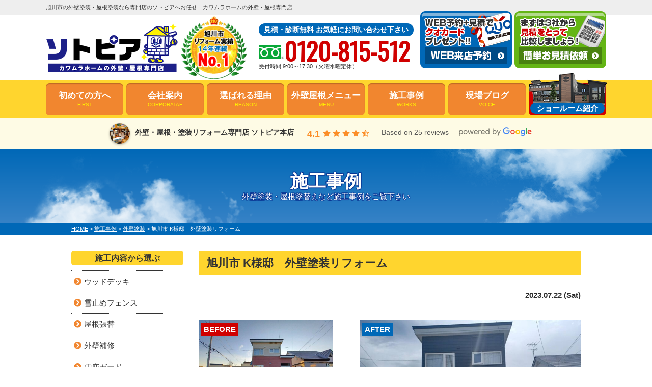

--- FILE ---
content_type: text/html; charset=UTF-8
request_url: https://sotopia.jp/works/20418/
body_size: 16269
content:
<!DOCTYPE html>
<html>

<head>
    <meta charset="UTF-8">
    <meta http-equiv="X-UA-Compatible" content="IE=edge" />
    <meta name="viewport" content="width=device-width" />
    <title>旭川市 K様邸　外壁塗装リフォーム｜施工事例｜旭川市の外壁塗装・屋根塗装なら専門店のソトピアへお任せ</title>
    <meta name="description" content="施工事例「旭川市 K様邸　外壁塗装リフォーム」です。旭川市・上川郡の外壁塗装・屋根塗装ならYouトピアカワムラの外壁・屋根専門店ソトピアにお任せ！培ってきた技術・ノウハウを最大限発揮し、北海道の厳しい温度差の中でも長く住める住宅のお手伝いをいたします【電話：0120-815-512！無料見積、無料診断実施中】" />
            <meta name="keywords" content="施工事例,外壁塗装,屋根塗装,サイディング,屋根,防水工事,雨漏り,住宅塗装,屋根塗装,屋根リフォーム塗装,外壁リフォーム,貼り替え,旭川市,北海道,ソトピア,Youトピアカワムラ,ユートピアカワムラ,カワムラホーム" />
    
    <meta name="format-detection" content="telephone=no" />
<!-- *** stylesheet *** -->
<link href="https://fonts.googleapis.com/css?family=Oswald" rel="stylesheet">
<link rel="stylesheet" media="all" href="https://sotopia.jp/cms/wp-content/themes/sotopia/style.css?1762321460" />
<link href="https://use.fontawesome.com/releases/v5.6.1/css/all.css" rel="stylesheet">
<!-- *** javascript *** -->
<script src="//ajax.googleapis.com/ajax/libs/jquery/2.0.3/jquery.min.js"></script>
<script src="https://sotopia.jp/cms/wp-content/themes/sotopia/js/Chart.js"></script>
<script src="https://sotopia.jp/cms/wp-content/themes/sotopia/js/jquery.dotdotdot.min.js"></script>
<script src="https://sotopia.jp/cms/wp-content/themes/sotopia/js/excanvas.js"></script>
<script src="https://sotopia.jp/cms/wp-content/themes/sotopia/js/jquery.heightLine.js"></script>
<script src="https://sotopia.jp/cms/wp-content/themes/sotopia/js/doubletaptogo.js"></script>
    <script src="https://sotopia.jp/cms/wp-content/themes/sotopia/js/heightLineSetting.js"></script>
<script src="https://sotopia.jp/cms/wp-content/themes/sotopia/js/conf.js"></script>

<!-- *** googleanalytics *** -->

<!-- Google Tag Manager -->
<script>
    (function(w, d, s, l, i) {
        w[l] = w[l] || [];
        w[l].push({
            'gtm.start': new Date().getTime(),
            event: 'gtm.js'
        });
        var f = d.getElementsByTagName(s)[0],
            j = d.createElement(s),
            dl = l != 'dataLayer' ? '&l=' + l : '';
        j.async = true;
        j.src =
            'https://www.googletagmanager.com/gtm.js?id=' + i + dl;
        f.parentNode.insertBefore(j, f);
    })(window, document, 'script', 'dataLayer', 'GTM-WFDXGDR');
</script>
<!-- End Google Tag Manager -->

<!-- 20211115カワムラ様指定 -->
<!-- Google Tag Manager -->
<script>
    (function(w, d, s, l, i) {
        w[l] = w[l] || [];
        w[l].push({
            'gtm.start': new Date().getTime(),
            event: 'gtm.js'
        });
        var f = d.getElementsByTagName(s)[0],
            j = d.createElement(s),
            dl = l != 'dataLayer' ? '&l=' + l : '';
        j.async = true;
        j.src =
            'https://www.googletagmanager.com/gtm.js?id=' + i + dl;
        f.parentNode.insertBefore(j, f);
    })(window, document, 'script', 'dataLayer', 'GTM-KJSTJXX');
</script>
<!-- End Google Tag Manager -->

<!-- *** //googleanalytics *** -->    <meta name='robots' content='max-image-preview:large' />
<link rel='dns-prefetch' href='//s.w.org' />
		<script type="text/javascript">
			window._wpemojiSettings = {"baseUrl":"https:\/\/s.w.org\/images\/core\/emoji\/13.1.0\/72x72\/","ext":".png","svgUrl":"https:\/\/s.w.org\/images\/core\/emoji\/13.1.0\/svg\/","svgExt":".svg","source":{"concatemoji":"https:\/\/sotopia.jp\/cms\/wp-includes\/js\/wp-emoji-release.min.js?ver=5.8.12"}};
			!function(e,a,t){var n,r,o,i=a.createElement("canvas"),p=i.getContext&&i.getContext("2d");function s(e,t){var a=String.fromCharCode;p.clearRect(0,0,i.width,i.height),p.fillText(a.apply(this,e),0,0);e=i.toDataURL();return p.clearRect(0,0,i.width,i.height),p.fillText(a.apply(this,t),0,0),e===i.toDataURL()}function c(e){var t=a.createElement("script");t.src=e,t.defer=t.type="text/javascript",a.getElementsByTagName("head")[0].appendChild(t)}for(o=Array("flag","emoji"),t.supports={everything:!0,everythingExceptFlag:!0},r=0;r<o.length;r++)t.supports[o[r]]=function(e){if(!p||!p.fillText)return!1;switch(p.textBaseline="top",p.font="600 32px Arial",e){case"flag":return s([127987,65039,8205,9895,65039],[127987,65039,8203,9895,65039])?!1:!s([55356,56826,55356,56819],[55356,56826,8203,55356,56819])&&!s([55356,57332,56128,56423,56128,56418,56128,56421,56128,56430,56128,56423,56128,56447],[55356,57332,8203,56128,56423,8203,56128,56418,8203,56128,56421,8203,56128,56430,8203,56128,56423,8203,56128,56447]);case"emoji":return!s([10084,65039,8205,55357,56613],[10084,65039,8203,55357,56613])}return!1}(o[r]),t.supports.everything=t.supports.everything&&t.supports[o[r]],"flag"!==o[r]&&(t.supports.everythingExceptFlag=t.supports.everythingExceptFlag&&t.supports[o[r]]);t.supports.everythingExceptFlag=t.supports.everythingExceptFlag&&!t.supports.flag,t.DOMReady=!1,t.readyCallback=function(){t.DOMReady=!0},t.supports.everything||(n=function(){t.readyCallback()},a.addEventListener?(a.addEventListener("DOMContentLoaded",n,!1),e.addEventListener("load",n,!1)):(e.attachEvent("onload",n),a.attachEvent("onreadystatechange",function(){"complete"===a.readyState&&t.readyCallback()})),(n=t.source||{}).concatemoji?c(n.concatemoji):n.wpemoji&&n.twemoji&&(c(n.twemoji),c(n.wpemoji)))}(window,document,window._wpemojiSettings);
		</script>
		<style type="text/css">
img.wp-smiley,
img.emoji {
	display: inline !important;
	border: none !important;
	box-shadow: none !important;
	height: 1em !important;
	width: 1em !important;
	margin: 0 .07em !important;
	vertical-align: -0.1em !important;
	background: none !important;
	padding: 0 !important;
}
</style>
	<link rel='stylesheet' id='wp-block-library-css'  href='https://sotopia.jp/cms/wp-includes/css/dist/block-library/style.min.css?ver=5.8.12' type='text/css' media='all' />
<link rel='stylesheet' id='contact-form-7-css'  href='https://sotopia.jp/cms/wp-content/plugins/contact-form-7/includes/css/styles.css?ver=5.5.3' type='text/css' media='all' />
<link rel='stylesheet' id='responsive-lightbox-prettyphoto-css'  href='https://sotopia.jp/cms/wp-content/plugins/responsive-lightbox/assets/prettyphoto/prettyPhoto.min.css?ver=2.3.3' type='text/css' media='all' />
<link rel='stylesheet' id='wp-pagenavi-css'  href='https://sotopia.jp/cms/wp-content/plugins/wp-pagenavi/pagenavi-css.css?ver=2.70' type='text/css' media='all' />
<link rel='stylesheet' id='grw-public-main-css-css'  href='https://sotopia.jp/cms/wp-content/plugins/widget-google-reviews/assets/css/public-main.css?ver=4.1' type='text/css' media='all' />
<link rel='stylesheet' id='jquery-ui-smoothness-css'  href='https://sotopia.jp/cms/wp-content/plugins/contact-form-7/includes/js/jquery-ui/themes/smoothness/jquery-ui.min.css?ver=1.12.1' type='text/css' media='screen' />
<script type='text/javascript' src='https://sotopia.jp/cms/wp-includes/js/jquery/jquery.min.js?ver=3.6.0' id='jquery-core-js'></script>
<script type='text/javascript' src='https://sotopia.jp/cms/wp-includes/js/jquery/jquery-migrate.min.js?ver=3.3.2' id='jquery-migrate-js'></script>
<script type='text/javascript' src='https://sotopia.jp/cms/wp-content/plugins/responsive-lightbox/assets/prettyphoto/jquery.prettyPhoto.min.js?ver=2.3.3' id='responsive-lightbox-prettyphoto-js'></script>
<script type='text/javascript' src='https://sotopia.jp/cms/wp-includes/js/underscore.min.js?ver=1.13.1' id='underscore-js'></script>
<script type='text/javascript' src='https://sotopia.jp/cms/wp-content/plugins/responsive-lightbox/assets/infinitescroll/infinite-scroll.pkgd.min.js?ver=5.8.12' id='responsive-lightbox-infinite-scroll-js'></script>
<script type='text/javascript' id='responsive-lightbox-js-extra'>
/* <![CDATA[ */
var rlArgs = {"script":"prettyphoto","selector":"lightbox","customEvents":"","activeGalleries":"1","animationSpeed":"normal","slideshow":"0","slideshowDelay":"5000","slideshowAutoplay":"0","opacity":"0.75","showTitle":"1","allowResize":"1","allowExpand":"1","width":"1080","height":"720","separator":"\/","theme":"pp_default","horizontalPadding":"20","hideFlash":"0","wmode":"opaque","videoAutoplay":"0","modal":"0","deeplinking":"0","overlayGallery":"1","keyboardShortcuts":"1","social":"0","woocommerce_gallery":"0","ajaxurl":"https:\/\/sotopia.jp\/cms\/wp-admin\/admin-ajax.php","nonce":"e168a7cf46"};
/* ]]> */
</script>
<script type='text/javascript' src='https://sotopia.jp/cms/wp-content/plugins/responsive-lightbox/js/front.js?ver=2.3.3' id='responsive-lightbox-js'></script>
<script type='text/javascript' defer="defer" src='https://sotopia.jp/cms/wp-content/plugins/widget-google-reviews/assets/js/public-main.js?ver=4.1' id='grw-public-main-js-js'></script>
<link rel="https://api.w.org/" href="https://sotopia.jp/wp-json/" /><link rel="canonical" href="https://sotopia.jp/works/20418/" />
<link rel='shortlink' href='https://sotopia.jp/?p=20418' />
<link rel="alternate" type="application/json+oembed" href="https://sotopia.jp/wp-json/oembed/1.0/embed?url=https%3A%2F%2Fsotopia.jp%2Fworks%2F20418%2F" />
<link rel="alternate" type="text/xml+oembed" href="https://sotopia.jp/wp-json/oembed/1.0/embed?url=https%3A%2F%2Fsotopia.jp%2Fworks%2F20418%2F&#038;format=xml" />
<link rel="icon" href="https://sotopia.jp/cms/wp-content/uploads/2020/09/cropped-favicon-32x32.png" sizes="32x32" />
<link rel="icon" href="https://sotopia.jp/cms/wp-content/uploads/2020/09/cropped-favicon-192x192.png" sizes="192x192" />
<link rel="apple-touch-icon" href="https://sotopia.jp/cms/wp-content/uploads/2020/09/cropped-favicon-180x180.png" />
<meta name="msapplication-TileImage" content="https://sotopia.jp/cms/wp-content/uploads/2020/09/cropped-favicon-270x270.png" />

</head>

<body data-rsssl=1 id="works" >
    <!-- Google Tag Manager (noscript) -->
    <noscript><iframe src="https://www.googletagmanager.com/ns.html?id=GTM-WFDXGDR" height="0" width="0" style="display:none;visibility:hidden"></iframe></noscript>
    <!-- End Google Tag Manager (noscript) -->

    <!-- 20211115カワムラ様指定 -->
    <!-- Google Tag Manager (noscript) -->
    <noscript><iframe src="https://www.googletagmanager.com/ns.html?id=GTM-KJSTJXX" height="0" width="0" style="display:none;visibility:hidden"></iframe></noscript>
    <!-- End Google Tag Manager (noscript) -->


            <header>
                                    <div class="spmenubtn spblock">
                <a href="javascript:switchMenu();">
                    <span></span>
                    <span></span>
                    <span></span>
                    <span>MENU</span></a>
            </div>
            <div class="htxt">
                <div class="inner">
                                            <p><strong>旭川市の外壁塗装・屋根塗装なら専門店のソトピアへお任せ｜カワムラホームの外壁・屋根専門店</strong></p>
                                    </div>
            </div>

            <div class="inner">
                <div class="floatL">
                    <div class="hdrLogo">
                                                <!--                    <p class="corpNumber">
                        特定建設業許可(建築工事)知事（特-27）上第02610号                    </p>
                    -->
                                                    <!--<p class="logoTxt">
                        外壁・屋根リフォーム専門店                    </p>-->
                                                <a href="https://sotopia.jp/"><img src="https://sotopia.jp/cms/wp-content/uploads/2024/10/4eb35112d4902963b93f69a2691b67c1.png" alt="旭川市の外壁・屋根リフォーム専門店ソトピア" class="logo01" /></a>
                        <img src="https://sotopia.jp/cms/wp-content/uploads/2025/07/751a61a62b286f4c0b5a7d85bf13a7a3-e1751960997814.png" alt="ソトピア" class="logo02" />
                                                                    </div>
                </div>
                <div class="floatR">
                    <div class="hdrContact">
                        <p class="contactCatch">見積・診断無料 お気軽にお問い合わせ下さい</p>
                        <p class="tel"><span class="tel-link" >0120-815-512</span>受付時間 9:00～17:30（火曜水曜定休）</p>
                    </div>

                    <ul class="hdrBnr">
                        <li class="dgBtn"><a href="https://sotopia.jp/showroom/"><img src="https://sotopia.jp/cms/wp-content/themes/sotopia/img/common/hdr_bnr_contact.png" alt="ショールーム来店予約"></a></li>
                        <li class="srBtn"><a href="https://sotopia.jp/contact/"><img src="https://sotopia.jp/cms/wp-content/themes/sotopia/img/common/hdr_bnr_reserve.png" alt="お気軽にご相談ください お見積り依頼 見積り依頼はこちらから"></a></li>
                    </ul>
                </div>
            </div>
            <nav>
    <ul id="gNav">
        <li class="gnav01"><a href="https://sotopia.jp/first/">初めての方へ<span>FIRST</span></a></li>
         <li class="gnav02"><a href="https://sotopia.jp/corporate/">会社案内<span>CORPORATAE</span></a></li>
       <li class="gnav03"><a href="https://sotopia.jp/reason/">選ばれる理由<span>REASON</span></a></li>
        <li class="gnav04"><a href="https://sotopia.jp/menu/">外壁屋根メニュー<span>MENU</span></a>
            <ul>
                <li><a href="https://sotopia.jp/menu/#packWall">外壁塗装</a></li>
                <li><a href="https://sotopia.jp/menu/#packRoof">屋根塗装</a></li>
                <li><a href="https://sotopia.jp/menu/#packWallReform">外壁リフォーム</a></li>
                <li><a href="https://sotopia.jp/menu/#packRoofReform">屋根リフォーム</a></li>
                <!--li><a href="https://sotopia.jp/apartment/">アパート・マンション向け</a></li-->
            </ul>
        </li>
        <li class="gnav05"><a href="https://sotopia.jp/works/">施工事例<span>WORKS</span></a></li>
        <li class="gnav06"><a href="https://sotopia.jp/blog/">現場ブログ<span>VOICE</span></a></li>
        <li class="showroomBLi"><a href="https://sotopia.jp/showroom/"><span>ショールーム紹介</span></a></li>

    </ul>
</nav>
        </header>

                <div id="mainv" class="pb0 hdrReview">
            <a href="#review"></a>
            <!-- reviewBox.php -->
<article class="reviewBox bg03 mb0">
    <ul class="inner">
                    <li id="shop1">

                        <div class="wp-gr wpac" data-id="21415" data-layout="list" data-exec="false"><div class="wp-google-list"><div class="wp-google-place"><div class="wp-google-left"><img src="https://lh3.googleusercontent.com/places/ANXAkqFCqu3D0Afo56THFAEOWPyoMJWU-xoj9SRv2__9VVl6Hoj6Fz5rK0PdYsjDO0sspVmtXWkN7e_MosGoc3zjsLIsQpTmnjHIalo=s1600-w300-h300" alt="外壁・屋根・塗装リフォーム専門店 ソトピア本店" width="50" height="50" title="外壁・屋根・塗装リフォーム専門店 ソトピア本店"></div><div class="wp-google-right"><div class="wp-google-name"><a href="https://maps.google.com/?cid=4992088886677305001" target="_blank" rel="nofollow noopener"><span>外壁・屋根・塗装リフォーム専門店 ソトピア本店</span></a></div><div><span class="wp-google-rating">4.1</span><span class="wp-google-stars"><span class="wp-stars"><span class="wp-star"><svg width="17" height="17" viewBox="0 0 1792 1792"><path d="M1728 647q0 22-26 48l-363 354 86 500q1 7 1 20 0 21-10.5 35.5t-30.5 14.5q-19 0-40-12l-449-236-449 236q-22 12-40 12-21 0-31.5-14.5t-10.5-35.5q0-6 2-20l86-500-364-354q-25-27-25-48 0-37 56-46l502-73 225-455q19-41 49-41t49 41l225 455 502 73q56 9 56 46z" fill="#fb8e28"></path></svg></span><span class="wp-star"><svg width="17" height="17" viewBox="0 0 1792 1792"><path d="M1728 647q0 22-26 48l-363 354 86 500q1 7 1 20 0 21-10.5 35.5t-30.5 14.5q-19 0-40-12l-449-236-449 236q-22 12-40 12-21 0-31.5-14.5t-10.5-35.5q0-6 2-20l86-500-364-354q-25-27-25-48 0-37 56-46l502-73 225-455q19-41 49-41t49 41l225 455 502 73q56 9 56 46z" fill="#fb8e28"></path></svg></span><span class="wp-star"><svg width="17" height="17" viewBox="0 0 1792 1792"><path d="M1728 647q0 22-26 48l-363 354 86 500q1 7 1 20 0 21-10.5 35.5t-30.5 14.5q-19 0-40-12l-449-236-449 236q-22 12-40 12-21 0-31.5-14.5t-10.5-35.5q0-6 2-20l86-500-364-354q-25-27-25-48 0-37 56-46l502-73 225-455q19-41 49-41t49 41l225 455 502 73q56 9 56 46z" fill="#fb8e28"></path></svg></span><span class="wp-star"><svg width="17" height="17" viewBox="0 0 1792 1792"><path d="M1728 647q0 22-26 48l-363 354 86 500q1 7 1 20 0 21-10.5 35.5t-30.5 14.5q-19 0-40-12l-449-236-449 236q-22 12-40 12-21 0-31.5-14.5t-10.5-35.5q0-6 2-20l86-500-364-354q-25-27-25-48 0-37 56-46l502-73 225-455q19-41 49-41t49 41l225 455 502 73q56 9 56 46z" fill="#fb8e28"></path></svg></span><span class="wp-star"><svg width="17" height="17" viewBox="0 0 1792 1792"><path d="M1250 957l257-250-356-52-66-10-30-60-159-322v963l59 31 318 168-60-355-12-66zm452-262l-363 354 86 500q5 33-6 51.5t-34 18.5q-17 0-40-12l-449-236-449 236q-23 12-40 12-23 0-34-18.5t-6-51.5l86-500-364-354q-32-32-23-59.5t54-34.5l502-73 225-455q20-41 49-41 28 0 49 41l225 455 502 73q45 7 54 34.5t-24 59.5z" fill="#fb8e28"></path></svg></span></span></span></div><div class="wp-google-powered">Based on 25 reviews</div><div class="wp-google-powered"><img src="https://sotopia.jp/cms/wp-content/plugins/widget-google-reviews/assets/img/powered_by_google_on_white.png" alt="powered by Google" width="144" height="18" title="powered by Google"></div><div class="wp-google-wr"><a href="https://search.google.com/local/writereview?placeid=ChIJW_eyaGznDF8RqXaTqWR2R0U" onclick="return rplg_leave_review_window.call(this)">review us on<svg viewBox="0 0 512 512" height="18" width="18"><g fill="none" fill-rule="evenodd"><path d="M482.56 261.36c0-16.73-1.5-32.83-4.29-48.27H256v91.29h127.01c-5.47 29.5-22.1 54.49-47.09 71.23v59.21h76.27c44.63-41.09 70.37-101.59 70.37-173.46z" fill="#4285f4"/><path d="M256 492c63.72 0 117.14-21.13 156.19-57.18l-76.27-59.21c-21.13 14.16-48.17 22.53-79.92 22.53-61.47 0-113.49-41.51-132.05-97.3H45.1v61.15c38.83 77.13 118.64 130.01 210.9 130.01z" fill="#34a853"/><path d="M123.95 300.84c-4.72-14.16-7.4-29.29-7.4-44.84s2.68-30.68 7.4-44.84V150.01H45.1C29.12 181.87 20 217.92 20 256c0 38.08 9.12 74.13 25.1 105.99l78.85-61.15z" fill="#fbbc05"/><path d="M256 113.86c34.65 0 65.76 11.91 90.22 35.29l67.69-67.69C373.03 43.39 319.61 20 256 20c-92.25 0-172.07 52.89-210.9 130.01l78.85 61.15c18.56-55.78 70.59-97.3 132.05-97.3z" fill="#ea4335"/><path d="M20 20h472v472H20V20z"/></g></svg></a></div></div></div><div class="wp-google-content-inner"><div class="wp-google-reviews"><div class="wp-google-review"><div class="wp-google-left"><img src="https://sotopia.jp/cms/wp-content/plugins/widget-google-reviews/assets/img/guest.png" data-src="https://lh3.googleusercontent.com/a/ACg8ocL-Ebs2njI-b0m2f7mK4OoG6VJEeAF3gBmlqQGqeCRhGY6puw=s56-c0x00000000-cc-rp-mo" class="rplg-review-avatar rplg-blazy" alt="館山孝佳" width="50" height="50" title="館山孝佳" onerror="if(this.src!='https://sotopia.jp/cms/wp-content/plugins/widget-google-reviews/assets/img/guest.png')this.src='https://sotopia.jp/cms/wp-content/plugins/widget-google-reviews/assets/img/guest.png';" ></div><div class="wp-google-right"><a href="https://www.google.com/maps/contrib/105909342259710223630/reviews" class="wp-google-name" target="_blank" rel="nofollow noopener">館山孝佳</a><div class="wp-google-time" data-time="1661563274">01:21 27 Aug 22</div><div class="wp-google-feedback"><span class="wp-google-stars"><span class="wp-stars"><span class="wp-star"><svg width="17" height="17" viewBox="0 0 1792 1792"><path d="M1728 647q0 22-26 48l-363 354 86 500q1 7 1 20 0 21-10.5 35.5t-30.5 14.5q-19 0-40-12l-449-236-449 236q-22 12-40 12-21 0-31.5-14.5t-10.5-35.5q0-6 2-20l86-500-364-354q-25-27-25-48 0-37 56-46l502-73 225-455q19-41 49-41t49 41l225 455 502 73q56 9 56 46z" fill="#fb8e28"></path></svg></span><span class="wp-star"><svg width="17" height="17" viewBox="0 0 1792 1792"><path d="M1728 647q0 22-26 48l-363 354 86 500q1 7 1 20 0 21-10.5 35.5t-30.5 14.5q-19 0-40-12l-449-236-449 236q-22 12-40 12-21 0-31.5-14.5t-10.5-35.5q0-6 2-20l86-500-364-354q-25-27-25-48 0-37 56-46l502-73 225-455q19-41 49-41t49 41l225 455 502 73q56 9 56 46z" fill="#fb8e28"></path></svg></span><span class="wp-star"><svg width="17" height="17" viewBox="0 0 1792 1792"><path d="M1728 647q0 22-26 48l-363 354 86 500q1 7 1 20 0 21-10.5 35.5t-30.5 14.5q-19 0-40-12l-449-236-449 236q-22 12-40 12-21 0-31.5-14.5t-10.5-35.5q0-6 2-20l86-500-364-354q-25-27-25-48 0-37 56-46l502-73 225-455q19-41 49-41t49 41l225 455 502 73q56 9 56 46z" fill="#fb8e28"></path></svg></span><span class="wp-star"><svg width="17" height="17" viewBox="0 0 1792 1792"><path d="M1728 647q0 22-26 48l-363 354 86 500q1 7 1 20 0 21-10.5 35.5t-30.5 14.5q-19 0-40-12l-449-236-449 236q-22 12-40 12-21 0-31.5-14.5t-10.5-35.5q0-6 2-20l86-500-364-354q-25-27-25-48 0-37 56-46l502-73 225-455q19-41 49-41t49 41l225 455 502 73q56 9 56 46z" fill="#fb8e28"></path></svg></span><span class="wp-star"><svg width="17" height="17" viewBox="0 0 1792 1792"><path d="M1728 647q0 22-26 48l-363 354 86 500q1 7 1 20 0 21-10.5 35.5t-30.5 14.5q-19 0-40-12l-449-236-449 236q-22 12-40 12-21 0-31.5-14.5t-10.5-35.5q0-6 2-20l86-500-364-354q-25-27-25-48 0-37 56-46l502-73 225-455q19-41 49-41t49 41l225 455 502 73q56 9 56 46z" fill="#fb8e28"></path></svg></span></span></span><span class="wp-google-text">今回見積もりの依頼に来ましたが、丁寧な対応で安心しました。</span></div></div></div><div class="wp-google-review"><div class="wp-google-left"><img src="https://sotopia.jp/cms/wp-content/plugins/widget-google-reviews/assets/img/guest.png" data-src="https://lh3.googleusercontent.com/a-/ALV-UjWumafC1CLw7UmJPeZL6S3AfYd8eRPNisGb5VQgmmRvagYxNEmm=s56-c0x00000000-cc-rp-mo" class="rplg-review-avatar rplg-blazy" alt="yu oga" width="50" height="50" title="yu oga" onerror="if(this.src!='https://sotopia.jp/cms/wp-content/plugins/widget-google-reviews/assets/img/guest.png')this.src='https://sotopia.jp/cms/wp-content/plugins/widget-google-reviews/assets/img/guest.png';" ></div><div class="wp-google-right"><a href="https://www.google.com/maps/contrib/105820448845799006935/reviews" class="wp-google-name" target="_blank" rel="nofollow noopener">yu oga</a><div class="wp-google-time" data-time="1656838082">08:48 03 Jul 22</div><div class="wp-google-feedback"><span class="wp-google-stars"><span class="wp-stars"><span class="wp-star"><svg width="17" height="17" viewBox="0 0 1792 1792"><path d="M1728 647q0 22-26 48l-363 354 86 500q1 7 1 20 0 21-10.5 35.5t-30.5 14.5q-19 0-40-12l-449-236-449 236q-22 12-40 12-21 0-31.5-14.5t-10.5-35.5q0-6 2-20l86-500-364-354q-25-27-25-48 0-37 56-46l502-73 225-455q19-41 49-41t49 41l225 455 502 73q56 9 56 46z" fill="#fb8e28"></path></svg></span><span class="wp-star"><svg width="17" height="17" viewBox="0 0 1792 1792"><path d="M1728 647q0 22-26 48l-363 354 86 500q1 7 1 20 0 21-10.5 35.5t-30.5 14.5q-19 0-40-12l-449-236-449 236q-22 12-40 12-21 0-31.5-14.5t-10.5-35.5q0-6 2-20l86-500-364-354q-25-27-25-48 0-37 56-46l502-73 225-455q19-41 49-41t49 41l225 455 502 73q56 9 56 46z" fill="#fb8e28"></path></svg></span><span class="wp-star"><svg width="17" height="17" viewBox="0 0 1792 1792"><path d="M1728 647q0 22-26 48l-363 354 86 500q1 7 1 20 0 21-10.5 35.5t-30.5 14.5q-19 0-40-12l-449-236-449 236q-22 12-40 12-21 0-31.5-14.5t-10.5-35.5q0-6 2-20l86-500-364-354q-25-27-25-48 0-37 56-46l502-73 225-455q19-41 49-41t49 41l225 455 502 73q56 9 56 46z" fill="#fb8e28"></path></svg></span><span class="wp-star"><svg width="17" height="17" viewBox="0 0 1792 1792"><path d="M1728 647q0 22-26 48l-363 354 86 500q1 7 1 20 0 21-10.5 35.5t-30.5 14.5q-19 0-40-12l-449-236-449 236q-22 12-40 12-21 0-31.5-14.5t-10.5-35.5q0-6 2-20l86-500-364-354q-25-27-25-48 0-37 56-46l502-73 225-455q19-41 49-41t49 41l225 455 502 73q56 9 56 46z" fill="#fb8e28"></path></svg></span><span class="wp-star"><svg width="17" height="17" viewBox="0 0 1792 1792"><path d="M1201 1004l306-297-422-62-189-382-189 382-422 62 306 297-73 421 378-199 377 199zm527-357q0 22-26 48l-363 354 86 500q1 7 1 20 0 50-41 50-19 0-40-12l-449-236-449 236q-22 12-40 12-21 0-31.5-14.5t-10.5-35.5q0-6 2-20l86-500-364-354q-25-27-25-48 0-37 56-46l502-73 225-455q19-41 49-41t49 41l225 455 502 73q56 9 56 46z" fill="#ccc"></path></svg></span></span></span><span class="wp-google-text">営業さんの対応が早く、説明が丁寧で安心して任せられる業者です</span></div></div></div><div class="wp-google-review"><div class="wp-google-left"><img src="https://sotopia.jp/cms/wp-content/plugins/widget-google-reviews/assets/img/guest.png" data-src="https://lh3.googleusercontent.com/a/ACg8ocJdyJVJtBFNPz9WsuOztFFMaw2LAyFa7ASLEzDm71PhCEwWqQ=s56-c0x00000000-cc-rp-mo" class="rplg-review-avatar rplg-blazy" alt="Family denzumi" width="50" height="50" title="Family denzumi" onerror="if(this.src!='https://sotopia.jp/cms/wp-content/plugins/widget-google-reviews/assets/img/guest.png')this.src='https://sotopia.jp/cms/wp-content/plugins/widget-google-reviews/assets/img/guest.png';" ></div><div class="wp-google-right"><a href="https://www.google.com/maps/contrib/109399346804434106786/reviews" class="wp-google-name" target="_blank" rel="nofollow noopener">Family denzumi</a><div class="wp-google-time" data-time="1655328457">21:27 15 Jun 22</div><div class="wp-google-feedback"><span class="wp-google-stars"><span class="wp-stars"><span class="wp-star"><svg width="17" height="17" viewBox="0 0 1792 1792"><path d="M1728 647q0 22-26 48l-363 354 86 500q1 7 1 20 0 21-10.5 35.5t-30.5 14.5q-19 0-40-12l-449-236-449 236q-22 12-40 12-21 0-31.5-14.5t-10.5-35.5q0-6 2-20l86-500-364-354q-25-27-25-48 0-37 56-46l502-73 225-455q19-41 49-41t49 41l225 455 502 73q56 9 56 46z" fill="#fb8e28"></path></svg></span><span class="wp-star"><svg width="17" height="17" viewBox="0 0 1792 1792"><path d="M1728 647q0 22-26 48l-363 354 86 500q1 7 1 20 0 21-10.5 35.5t-30.5 14.5q-19 0-40-12l-449-236-449 236q-22 12-40 12-21 0-31.5-14.5t-10.5-35.5q0-6 2-20l86-500-364-354q-25-27-25-48 0-37 56-46l502-73 225-455q19-41 49-41t49 41l225 455 502 73q56 9 56 46z" fill="#fb8e28"></path></svg></span><span class="wp-star"><svg width="17" height="17" viewBox="0 0 1792 1792"><path d="M1728 647q0 22-26 48l-363 354 86 500q1 7 1 20 0 21-10.5 35.5t-30.5 14.5q-19 0-40-12l-449-236-449 236q-22 12-40 12-21 0-31.5-14.5t-10.5-35.5q0-6 2-20l86-500-364-354q-25-27-25-48 0-37 56-46l502-73 225-455q19-41 49-41t49 41l225 455 502 73q56 9 56 46z" fill="#fb8e28"></path></svg></span><span class="wp-star"><svg width="17" height="17" viewBox="0 0 1792 1792"><path d="M1728 647q0 22-26 48l-363 354 86 500q1 7 1 20 0 21-10.5 35.5t-30.5 14.5q-19 0-40-12l-449-236-449 236q-22 12-40 12-21 0-31.5-14.5t-10.5-35.5q0-6 2-20l86-500-364-354q-25-27-25-48 0-37 56-46l502-73 225-455q19-41 49-41t49 41l225 455 502 73q56 9 56 46z" fill="#fb8e28"></path></svg></span><span class="wp-star"><svg width="17" height="17" viewBox="0 0 1792 1792"><path d="M1728 647q0 22-26 48l-363 354 86 500q1 7 1 20 0 21-10.5 35.5t-30.5 14.5q-19 0-40-12l-449-236-449 236q-22 12-40 12-21 0-31.5-14.5t-10.5-35.5q0-6 2-20l86-500-364-354q-25-27-25-48 0-37 56-46l502-73 225-455q19-41 49-41t49 41l225 455 502 73q56 9 56 46z" fill="#fb8e28"></path></svg></span></span></span><span class="wp-google-text">工事で来ていただいた職人さんの技術に感服しました。営業担当の方の細やかな対応にも安心してお任せできました。</span></div></div></div><div class="wp-google-review"><div class="wp-google-left"><img src="https://sotopia.jp/cms/wp-content/plugins/widget-google-reviews/assets/img/guest.png" data-src="https://lh3.googleusercontent.com/a/ACg8ocLXIigrckoFDLMBo8wPgxt_XU1WFiEJnr9kSCsaz3bnM1UX8A=s56-c0x00000000-cc-rp-mo" class="rplg-review-avatar rplg-blazy" alt="中野幸江" width="50" height="50" title="中野幸江" onerror="if(this.src!='https://sotopia.jp/cms/wp-content/plugins/widget-google-reviews/assets/img/guest.png')this.src='https://sotopia.jp/cms/wp-content/plugins/widget-google-reviews/assets/img/guest.png';" ></div><div class="wp-google-right"><a href="https://www.google.com/maps/contrib/104675067156746183406/reviews" class="wp-google-name" target="_blank" rel="nofollow noopener">中野幸江</a><div class="wp-google-time" data-time="1644649979">07:12 12 Feb 22</div><div class="wp-google-feedback"><span class="wp-google-stars"><span class="wp-stars"><span class="wp-star"><svg width="17" height="17" viewBox="0 0 1792 1792"><path d="M1728 647q0 22-26 48l-363 354 86 500q1 7 1 20 0 21-10.5 35.5t-30.5 14.5q-19 0-40-12l-449-236-449 236q-22 12-40 12-21 0-31.5-14.5t-10.5-35.5q0-6 2-20l86-500-364-354q-25-27-25-48 0-37 56-46l502-73 225-455q19-41 49-41t49 41l225 455 502 73q56 9 56 46z" fill="#fb8e28"></path></svg></span><span class="wp-star"><svg width="17" height="17" viewBox="0 0 1792 1792"><path d="M1728 647q0 22-26 48l-363 354 86 500q1 7 1 20 0 21-10.5 35.5t-30.5 14.5q-19 0-40-12l-449-236-449 236q-22 12-40 12-21 0-31.5-14.5t-10.5-35.5q0-6 2-20l86-500-364-354q-25-27-25-48 0-37 56-46l502-73 225-455q19-41 49-41t49 41l225 455 502 73q56 9 56 46z" fill="#fb8e28"></path></svg></span><span class="wp-star"><svg width="17" height="17" viewBox="0 0 1792 1792"><path d="M1728 647q0 22-26 48l-363 354 86 500q1 7 1 20 0 21-10.5 35.5t-30.5 14.5q-19 0-40-12l-449-236-449 236q-22 12-40 12-21 0-31.5-14.5t-10.5-35.5q0-6 2-20l86-500-364-354q-25-27-25-48 0-37 56-46l502-73 225-455q19-41 49-41t49 41l225 455 502 73q56 9 56 46z" fill="#fb8e28"></path></svg></span><span class="wp-star"><svg width="17" height="17" viewBox="0 0 1792 1792"><path d="M1728 647q0 22-26 48l-363 354 86 500q1 7 1 20 0 21-10.5 35.5t-30.5 14.5q-19 0-40-12l-449-236-449 236q-22 12-40 12-21 0-31.5-14.5t-10.5-35.5q0-6 2-20l86-500-364-354q-25-27-25-48 0-37 56-46l502-73 225-455q19-41 49-41t49 41l225 455 502 73q56 9 56 46z" fill="#fb8e28"></path></svg></span><span class="wp-star"><svg width="17" height="17" viewBox="0 0 1792 1792"><path d="M1201 1004l306-297-422-62-189-382-189 382-422 62 306 297-73 421 378-199 377 199zm527-357q0 22-26 48l-363 354 86 500q1 7 1 20 0 50-41 50-19 0-40-12l-449-236-449 236q-22 12-40 12-21 0-31.5-14.5t-10.5-35.5q0-6 2-20l86-500-364-354q-25-27-25-48 0-37 56-46l502-73 225-455q19-41 49-41t49 41l225 455 502 73q56 9 56 46z" fill="#ccc"></path></svg></span></span></span><span class="wp-google-text">いつも、丁寧な説明、ありがとうございます。納得がいくまで、お話も聞いてくださり助かっています。まだまだ迷っていますが、これからもよろしくお願いします&#x1f60c;</span></div></div></div><div class="wp-google-review"><div class="wp-google-left"><img src="https://sotopia.jp/cms/wp-content/plugins/widget-google-reviews/assets/img/guest.png" data-src="https://lh3.googleusercontent.com/a/ACg8ocLELkZJF2C3-8QZbMT-0tmc3-z_biMVhTnAc1g66hKdwPkDrw=s56-c0x00000000-cc-rp-mo" class="rplg-review-avatar rplg-blazy" alt="古川小梢" width="50" height="50" title="古川小梢" onerror="if(this.src!='https://sotopia.jp/cms/wp-content/plugins/widget-google-reviews/assets/img/guest.png')this.src='https://sotopia.jp/cms/wp-content/plugins/widget-google-reviews/assets/img/guest.png';" ></div><div class="wp-google-right"><a href="https://www.google.com/maps/contrib/105326382572382165004/reviews" class="wp-google-name" target="_blank" rel="nofollow noopener">古川小梢</a><div class="wp-google-time" data-time="1643333779">01:36 28 Jan 22</div><div class="wp-google-feedback"><span class="wp-google-stars"><span class="wp-stars"><span class="wp-star"><svg width="17" height="17" viewBox="0 0 1792 1792"><path d="M1728 647q0 22-26 48l-363 354 86 500q1 7 1 20 0 21-10.5 35.5t-30.5 14.5q-19 0-40-12l-449-236-449 236q-22 12-40 12-21 0-31.5-14.5t-10.5-35.5q0-6 2-20l86-500-364-354q-25-27-25-48 0-37 56-46l502-73 225-455q19-41 49-41t49 41l225 455 502 73q56 9 56 46z" fill="#fb8e28"></path></svg></span><span class="wp-star"><svg width="17" height="17" viewBox="0 0 1792 1792"><path d="M1728 647q0 22-26 48l-363 354 86 500q1 7 1 20 0 21-10.5 35.5t-30.5 14.5q-19 0-40-12l-449-236-449 236q-22 12-40 12-21 0-31.5-14.5t-10.5-35.5q0-6 2-20l86-500-364-354q-25-27-25-48 0-37 56-46l502-73 225-455q19-41 49-41t49 41l225 455 502 73q56 9 56 46z" fill="#fb8e28"></path></svg></span><span class="wp-star"><svg width="17" height="17" viewBox="0 0 1792 1792"><path d="M1728 647q0 22-26 48l-363 354 86 500q1 7 1 20 0 21-10.5 35.5t-30.5 14.5q-19 0-40-12l-449-236-449 236q-22 12-40 12-21 0-31.5-14.5t-10.5-35.5q0-6 2-20l86-500-364-354q-25-27-25-48 0-37 56-46l502-73 225-455q19-41 49-41t49 41l225 455 502 73q56 9 56 46z" fill="#fb8e28"></path></svg></span><span class="wp-star"><svg width="17" height="17" viewBox="0 0 1792 1792"><path d="M1728 647q0 22-26 48l-363 354 86 500q1 7 1 20 0 21-10.5 35.5t-30.5 14.5q-19 0-40-12l-449-236-449 236q-22 12-40 12-21 0-31.5-14.5t-10.5-35.5q0-6 2-20l86-500-364-354q-25-27-25-48 0-37 56-46l502-73 225-455q19-41 49-41t49 41l225 455 502 73q56 9 56 46z" fill="#fb8e28"></path></svg></span><span class="wp-star"><svg width="17" height="17" viewBox="0 0 1792 1792"><path d="M1201 1004l306-297-422-62-189-382-189 382-422 62 306 297-73 421 378-199 377 199zm527-357q0 22-26 48l-363 354 86 500q1 7 1 20 0 50-41 50-19 0-40-12l-449-236-449 236q-22 12-40 12-21 0-31.5-14.5t-10.5-35.5q0-6 2-20l86-500-364-354q-25-27-25-48 0-37 56-46l502-73 225-455q19-41 49-41t49 41l225 455 502 73q56 9 56 46z" fill="#ccc"></path></svg></span></span></span><span class="wp-google-text">冬なのに雨漏りがして不安でしたが、担当の方が親切で詳しく説明をしてくれて直していただき大変助かりました。ありがとうございました。</span></div></div></div></div><a href="https://search.google.com/local/reviews?placeid=ChIJW_eyaGznDF8RqXaTqWR2R0U" class="wp-google-url" target="_blank" rel="nofollow noopener">See All Reviews</a></div></div><img src="[data-uri]" alt="js_loader" onload="(function(el, data) {var f = function() { window.grw_init ? grw_init(el, data) : setTimeout(f, 400) }; f() })(this);" width="1" height="1" style="display:none"></div>        

            </li>
            </ul>
</article>
<!-- /reviewBox.php -->        </div>
        
                    <div id="pageTitle">
                <div class="inner" style="background:url(https://sotopia.jp/cms/wp-content/uploads/2019/04/mainv_sub.png) no-repeat top center;">
                    <!--
                                <img src="" alt="施工事例" />
                -->
                                            <h1>
                                                            施工事例                            <span>外壁塗装・屋根塗替えなど施工事例をご覧下さい</span></h1>
                                    </div>
            </div>
            <div id="pagePath">
                <p>
                    <!-- Breadcrumb NavXT 7.0.0 -->
<span property="itemListElement" typeof="ListItem"><a property="item" typeof="WebPage" title="旭川市の外壁塗装・屋根塗装なら専門店のソトピアへお任せへ移動" href="https://sotopia.jp" class="home"><span property="name">HOME</span></a><meta property="position" content="1"></span> &gt; <span property="itemListElement" typeof="ListItem"><a property="item" typeof="WebPage" title="施工事例へ移動" href="https://sotopia.jp/works/" class="archive post-works-archive"><span property="name">施工事例</span></a><meta property="position" content="2"></span> &gt; <span property="itemListElement" typeof="ListItem"><a property="item" typeof="WebPage" title="Go to the 外壁塗装 工事内容 archives." href="https://sotopia.jp/works/works_tax/wall/" class="taxonomy works_tax"><span property="name">外壁塗装</span></a><meta property="position" content="3"></span> &gt; <span property="itemListElement" typeof="ListItem"><span property="name">旭川市 K様邸　外壁塗装リフォーム</span><meta property="position" content="4"></span>                </p>
            </div>
                <div id="contents" class="clearfix" >
        <section id="main">
            <!-- /header.php ヘッダー -->
<!-- single.php シングルページテンプレート -->
            <article class="singleWorks">
            <h2>旭川市 K様邸　外壁塗装リフォーム</h2>
            <div class="infoBox">
                <p class="time">2023.07.22 (Sat)</p>
            </div>

                            <div class="picBox">
                                        <div class="photo"><a href="https://sotopia.jp/cms/wp-content/uploads/2023/07/e7a9b449085610b9325d9cc41dc7b5aa-720x540.jpg" rel="lightbox"><img src="https://sotopia.jp/cms/wp-content/uploads/2023/07/e7a9b449085610b9325d9cc41dc7b5aa-720x540.jpg" alt="施工後"></a><span class="after">AFTER</span></div>
                    <div class="btmPhoto"><a href="https://sotopia.jp/cms/wp-content/uploads/2023/07/5a67ea639365b031373213b7ef75e5e4-720x540.jpg" rel="lightbox"><img src="https://sotopia.jp/cms/wp-content/uploads/2023/07/5a67ea639365b031373213b7ef75e5e4-720x540.jpg" alt="施工前"></a><span class="before">BEFORE</span></div>
                    <!--
    <img src="https://sotopia.jp/img/common/works_arrow.png" alt="" class="arrowImg">-->
                </div>
            
            <div class="singleDetail">
                <h4>旭川市 K様邸　外壁塗装リフォーム　施工データ</h4>
                <table>
                    <tbody>
                                                    <tr>
                                <th>施工場所</th>
                                <td>旭川市</td>
                            </tr>
                                                                            <tr>
                                <th>工事内容</th>
                                <td>外壁塗装工事</td>
                            </tr>
                                                                            <tr>
                                <th>施工価格</th>
                                <td>1,123,162円</td>
                            </tr>
                                                                                                                                                                                                                                                                                                    <tr>
                                <th>工事期間</th>
                                <td>18日間</td>
                            </tr>
                                                                            <tr>
                                <th>工事完了月</th>
                                <td>2022年11月</td>
                            </tr>
                                                                                                            <tr>
                                    <th>物件概要</th>
                                    <td>築36年</td>
                                </tr>
                                                            <tr>
                                    <th>家族構成</th>
                                    <td>2人</td>
                                </tr>
                                                                        </tbody>
                </table>


                                    <h4>お客様コメント</h4>
                    <p>外壁の塗装が剥がれてきたり、白い粉みたいなのも出てきていたのでリフォームを考えてました。</p>
                
                <div class="staffBox clearfix">
                    <h4>私が責任をもって担当しました</h4>
                                                                                                                        <div class="staffProf">
                                <div class="staffPict">
                                    <img src="https://sotopia.jp/cms/wp-content/uploads/2021/08/renagaoka-540x720.jpg">
                                </div>
                                <p class="staffName">長岡 誠<span class="en"></span></p>
                                                                                                        <!--p class="positionTxt"><span>マネージャー</span></p-->
                                                            </div>

                                                                                        <p>金属サイディングの外壁で、窓廻りやジョイントカバー部分の塗装の剥がれが酷くボロボロになっていました。またチョーキング現象も起きていたので全体的にメンテナンスをさせて頂きました。</p>
<p>全体的にきれいにまとまり、色もガラッと変わり雰囲気が一変しました。</p>
                                    </div>




                

                

                

        </article>

        <div class="pagenavi">
            <ul class="naviUl clearfix">
                <li class="next"><a href="https://sotopia.jp/works/20435/" rel="next">次の記事</a></li>
                <li class="list"><a href="https://sotopia.jp/works/">一覧</a></li>
                <li class="prev"><a href="https://sotopia.jp/works/20377/" rel="prev">前の記事</a></li>
            </ul>
        </div>

    <!-- comBnrL.php -->
    <div class="comBnr">
           
            <ul class="combnrList">
                
                                <li>
                    <a href="https://sotopia.jp/diagnosis/"><img src="https://sotopia.jp/cms/wp-content/themes/sotopia/img/common/bnr_diagnosis.png" alt="外壁診断"></a></li>

                <li><a href="https://sotopia.jp/rainleaking/"><img src="https://sotopia.jp/cms/wp-content/themes/sotopia/img/common/bnr_rainleaking.png" alt="雨漏り診断"></a></li>
            </ul>
    </div>
<!-- /comBnrL.php --><article>
    <!-- comMessage.php -->

<div id="message" class="msgBox">
<h2>外壁・屋根リフォーム専門店 ソトピアへようこそ</h2>
<div class="msgTxt">
<!--<h3>外壁・屋根リフォーム専門店 ソトピアへようこそ</h3>-->
<!-- comCeo.php -->
<div class="msgPhoto">
<div class="ceoPict">
<img src="https://sotopia.jp/cms/wp-content/uploads/2019/04/ba3734c463aa4b055a31abaacb99080c.jpg" />
</div>
<h5>
  株式会社 カワムラホーム<br>
  代表取締役社長</h5>
<p><span>ソトピア</span> 川村 健太<br>
<!--span class="en">KENTA KAWAMURA</span--></p>

</div>
<!-- /comCeo.php  -->
<div class="overflowH">
<p>この度はソトピアのホームページをご覧いただきありがとうございます。</p>
<p><strong>カワムラホーム</strong>は大正7年創業以来、100年以上に渡り、旭川市において住まいのサービスを提供し続けてきた会社です。現在でも新築・リフォーム・不動産とあらゆる住まいのサービスを提供しております。そんななか2020年8月から豊岡と末広のリフォーム館内に<strong>外壁・屋根専門店『ソトピア』</strong>をオープンいたしました。<br />
私自身、前職では住宅用外壁材メーカーに勤めていたこともあり、外壁・屋根という住宅の顔ともいうべき分野においてお客様への住まいのサービスを充実させたいという想いから今回のオープンの運びとなりました。</p>
<p>弊社では<strong>『住む』ということ。カワムラホーム。</strong>というスローガンのもと、外装リフォームを通して地域住民の皆様によりよい『住まい』サービスを提供してまいりますので今後ともご指導ご鞭撻並びに末永いご愛好賜りますようにお願い申し上げます。</p>
</div>

</div>
</div>
<!-- /comMessage.php -->
</article>
<!-- comShopAccess.php -->
<div class="shopAccess">
    <ul>
        
            <li id="shop1">
                

                <!--<ul class="shopMain">
<li><img src="" alt="ソトピア本店ショールーム" /></li>
<li><img src="" alt="ソトピア本店ショールーム" /></li>
</ul>-->

                <h3>ソトピア本店ショールーム アクセスマップ</h3>
                <iframe src="https://www.google.com/maps/embed?pb=!1m18!1m12!1m3!1d2881.617635432725!2d142.39648891550115!3d43.76003637911776!2m3!1f0!2f0!3f0!3m2!1i1024!2i768!4f13.1!3m3!1m2!1s0x5f0ce64fda4683ff%3A0xcc487e569127bb3f!2z44CSMDc4LTgyMzQg5YyX5rW36YGT5pet5bed5biC6LGK5bKh77yU5p2h77yT5LiB55uu77yX4oiS77yR77yT!5e0!3m2!1sja!2sjp!4v1598603446371!5m2!1sja!2sjp" width="1000" height="450" frameborder="0" style="border:0;" allowfullscreen="" aria-hidden="false" tabindex="0"></iframe>                <!--
-->
                <div class="shopSummery">
                    <!--<p class="tel"><span class="tel-link">0166-32-3231</span>営業時間 9:00~17:30（火曜水曜定休）</p>-->
                    <h5>ソトピア本店ショールーム</h5>
                    <p></p>
                    <p>〒078-8234	旭川市豊岡4条3丁目7-13「カワムラホーム リフォーム館　本店内」<br>
                        フリーダイヤル：0120-815-512<br>                    TEL：0166-32-3231<br>                            営業時間 9:00~17:30（火曜水曜定休）</p>
                                            <p class="btn floatR"><a href="https://sotopia.jp/showroom/#shop1">ソトピア本店ショールームについて詳しくはコチラ</a></p>
                                    </div>
            </li>
            </ul>
    <!-- comContactL.php -->

<div class="contactBox clearfix">
<h3>
初めての方は無料診断へ
<img src="https://sotopia.jp/cms/wp-content/themes/sotopia/img/common/contactM_ttl02.png" alt="お気軽にお電話ください" >
</h3>

<div class="telBox">
<p class="tel"><span class="tel-link">0120-815-512</span><br class="spblock">受付時間 9:00～17:30（火曜水曜定休）</p>
<p class="btn">
<a href="https://sotopia.jp/contact/">
無料見積依頼</a>
</p>
</div>
        <img src="https://sotopia.jp/cms/wp-content/themes/sotopia/img/common/contactM_img.png" alt="" class="imgLayer">
        <p class="contactCatch">絶対に損はさせません！後悔しないためにも他社と見積りを比較してください！</p>
    </div>
    <!-- /comContactL.php -->
</div>

<!-- /comShopAccess.php -->
<!-- /single.php シングルページテンプレート -->

<!-- footer.php フッター -->
</section>
<!--/#main-->
    <!-- sidebar.php サイドバー -->
<section id="side">
            <article>
            <div class="sideCategory">
                <h3>施工内容から選ぶ</h3>
                <ul>
                    	<li class="cat-item cat-item-310"><a href="https://sotopia.jp/works/works_tax/%e3%82%a6%e3%83%83%e3%83%89%e3%83%87%e3%83%83%e3%82%ad/">ウッドデッキ</a>
</li>
	<li class="cat-item cat-item-309"><a href="https://sotopia.jp/works/works_tax/%e9%9b%aa%e6%ad%a2%e3%82%81%e3%83%95%e3%82%a7%e3%83%b3%e3%82%b9/">雪止めフェンス</a>
</li>
	<li class="cat-item cat-item-308"><a href="https://sotopia.jp/works/works_tax/%e5%b1%8b%e6%a0%b9%e5%bc%b5%e6%9b%bf/">屋根張替</a>
</li>
	<li class="cat-item cat-item-307"><a href="https://sotopia.jp/works/works_tax/%e5%a4%96%e5%a3%81%e8%a3%9c%e4%bf%ae/">外壁補修</a>
</li>
	<li class="cat-item cat-item-306"><a href="https://sotopia.jp/works/works_tax/%e9%9b%aa%e5%ba%87%e3%82%ac%e3%83%bc%e3%83%89/">雪庇ガード</a>
</li>
	<li class="cat-item cat-item-305"><a href="https://sotopia.jp/works/works_tax/%e5%a4%96%e5%a3%81%e4%b8%8a%e5%bc%b5%e3%82%8a/">外壁上張り</a>
</li>
	<li class="cat-item cat-item-304"><a href="https://sotopia.jp/works/works_tax/%e9%a2%a8%e9%99%a4%e5%ae%a4/">風除室</a>
</li>
	<li class="cat-item cat-item-302"><a href="https://sotopia.jp/works/works_tax/%e5%b1%8b%e6%a0%b9%e3%83%aa%e3%83%95%e3%82%a9%e3%83%bc%e3%83%a0/">屋根リフォーム</a>
</li>
	<li class="cat-item cat-item-300"><a href="https://sotopia.jp/works/works_tax/%e9%9b%aa%e5%ae%b3%e5%af%be%e7%ad%96/">雪害対策</a>
</li>
	<li class="cat-item cat-item-294"><a href="https://sotopia.jp/works/works_tax/%e7%8e%84%e9%96%a2%e5%91%a8%e3%82%8a%e3%83%bb%e9%9a%8e%e6%ae%b5%e3%83%bb%e6%89%8b%e3%81%99%e3%82%8a/">玄関周り・階段・手すり</a>
</li>
	<li class="cat-item cat-item-292"><a href="https://sotopia.jp/works/works_tax/%e3%82%ab%e3%83%bc%e3%83%9d%e3%83%bc%e3%83%88%e3%83%bb%e3%82%ac%e3%83%ac%e3%83%bc%e3%82%b8%e3%83%bb%e8%bb%8a%e5%ba%ab/">カーポート・ガレージ・車庫</a>
</li>
	<li class="cat-item cat-item-291"><a href="https://sotopia.jp/works/works_tax/%e7%8e%84%e9%96%a2%e3%83%89%e3%82%a2/">玄関ドア</a>
</li>
	<li class="cat-item cat-item-289"><a href="https://sotopia.jp/works/works_tax/%e5%a4%96%e5%a3%81%e5%bc%b5%e6%9b%bf%e3%81%88/">外壁張替え</a>
</li>
	<li class="cat-item cat-item-288"><a href="https://sotopia.jp/works/works_tax/%e5%b1%8b%e6%a0%b9%e8%a3%9c%e4%bf%ae/">屋根補修</a>
</li>
	<li class="cat-item cat-item-287"><a href="https://sotopia.jp/works/works_tax/%e5%b1%8b%e6%a0%b9%e5%a1%97%e8%a3%85/">屋根塗装</a>
</li>
	<li class="cat-item cat-item-209"><a href="https://sotopia.jp/works/works_tax/wall/">外壁塗装</a>
</li>
	<li class="cat-item cat-item-264"><a href="https://sotopia.jp/works/works_tax/proof/">屋根防水</a>
</li>
	<li class="cat-item cat-item-214"><a href="https://sotopia.jp/works/works_tax/other/">その他工事</a>
</li>
                </ul>
            </div>
        </article>
        <article>
            <div class="sideCategory">
                <h3>地域から選ぶ</h3>
                <ul>
                                                                <li><a href="https://sotopia.jp/works/works_area/%e9%b7%b9%e6%a0%96%e7%94%ba/">鷹栖町の外壁塗装</a></li>
                                            <li><a href="https://sotopia.jp/works/works_area/%e6%9d%b1%e7%a5%9e%e6%a5%bd%e7%94%ba/">東神楽町の外壁塗装</a></li>
                                            <li><a href="https://sotopia.jp/works/works_area/%e5%af%8c%e8%89%af%e9%87%8e%e5%b8%82/">富良野市の外壁塗装</a></li>
                                            <li><a href="https://sotopia.jp/works/works_area/%e4%b8%8a%e5%b7%9d%e9%83%a1/">上川郡の外壁塗装</a></li>
                                            <li><a href="https://sotopia.jp/works/works_area/%e6%9d%b1%e5%b7%9d%e7%94%ba/">東川町の外壁塗装</a></li>
                                            <li><a href="https://sotopia.jp/works/works_area/%e6%b7%b1%e5%b7%9d%e5%b8%82/">深川市の外壁塗装</a></li>
                                            <li><a href="https://sotopia.jp/works/works_area/asahikawa/">旭川市の外壁塗装</a></li>
                                    </ul>
            </div>
        </article>
    
            <h3><img src="https://sotopia.jp/cms/wp-content/themes/sotopia/img/common/ti_snv.png" alt="0120-815-512のHPをご覧の皆様へ"></h3>
        <article class="inBox sideGuide">
            <ul>
                <li><a href="https://sotopia.jp/first/">初めてのリフォームを<br>お考えの方へ<img src="https://sotopia.jp/cms/wp-content/themes/sotopia/img/common/side_menu_firstIco.png" alt="" width="60" height="60" scale="0"></a></li>
                <li><a href="https://sotopia.jp/reason/">業者選びにお悩みの<br>方はこちら<img src="https://sotopia.jp/cms/wp-content/themes/sotopia/img/common/side_menu_pointIco.png" alt="" width="60" height="60" scale="0"></a></li>
                <li>
                    <a href="https://sotopia.jp/reason/">
                        ソトピアが<br>選ばれる理由<img src="https://sotopia.jp/cms/wp-content/themes/sotopia/img/common/side_menu_reasonIco.png" alt="" width="60" height="60" scale="0"></a>
                </li>

                <li><a href="https://sotopia.jp/menu/">外壁･屋根リフォーム<br>価格表はこちら<img src="https://sotopia.jp/cms/wp-content/themes/sotopia/img/common/side_menu_menuIco.png" alt="" width="60" height="60" scale="0"></a></li>
            </ul>
        </article>

                    <article class="sideBlog">
                <h3>現場ブログ・新着情報<span>STAFF BLOG</span></h3>
                <ul>
                                            <li>
                            <a href="https://sotopia.jp/blog/23691/">
                                <div class="sideThum">

                                    <img width="150" height="150" src="https://sotopia.jp/cms/wp-content/uploads/2026/01/c09ba59be0b38aa192b718a7570809e2-150x150.jpg" class="attachment-thumbnail size-thumbnail wp-post-image" alt="" loading="lazy" />
                                </div>
                                <span>NEW</span>
                                <span class="time">2026.01.08更新</span>
                                <p>終了しました「新春初売リフォーム祭」開催いたします！</p>
                            </a>
                        </li>
                                            <li>
                            <a href="https://sotopia.jp/blog/23687/">
                                <div class="sideThum">

                                    <img src="https://sotopia.jp/cms/wp-content/uploads/2022/03/4661548d8a6ac63c1d0292b9379f50c5-300x150.png" alt="" >
                                </div>
                                <span>NEW</span>
                                <span class="time">2025.12.22更新</span>
                                <p>もうすぐ年越し🎍冬の間に来年に向けた計画を！</p>
                            </a>
                        </li>
                                            <li>
                            <a href="https://sotopia.jp/blog/23675/">
                                <div class="sideThum">

                                    <img src="https://sotopia.jp/cms/wp-content/uploads/2023/09/download-1.jpg" alt="" >
                                </div>
                                <span>NEW</span>
                                <span class="time">2025.12.15更新</span>
                                <p>今年も冬が来ました!!積雪時の注意点！</p>
                            </a>
                        </li>
                                            <li>
                            <a href="https://sotopia.jp/blog/23674/">
                                <div class="sideThum">

                                    <img src="/cms/wp-content/uploads/2020/09/blog.png" alt="" >
                                </div>
                                <span>NEW</span>
                                <span class="time">2025.12.12更新</span>
                                <p>リフォーム館 店舗改装に伴う休業のご案内</p>
                            </a>
                        </li>
                                    </ul>
                <!--p class="btn"><a href="https://sotopia.jp/blog/">一覧はこちら</a></p-->
            </article>
        
        <article>
            <h3>外壁・屋根リフォーム価格<span>PRICE</span></h3>
            <ul class="sideMenu">
                <li>
                    <h4>外壁塗装メニュー</h4>
                    <ul>
                                                                                <li>
                                    <a href="https://sotopia.jp/menu/wall01/">
                                        高級シリコン塗装                                    </a>
                                </li>
                                                        <li>
                                    <a href="https://sotopia.jp/menu/wall02/">
                                        最高級フッ素塗装                                    </a>
                                </li>
                                                        <li>
                                    <a href="https://sotopia.jp/menu/wall03/">
                                        ラジカル制御無機塗装                                    </a>
                                </li>
                                                        <li>
                                    <a href="https://sotopia.jp/menu/wall04/">
                                        超低汚染無機塗装                                    </a>
                                </li>
                                            </ul>
                </li>
                <li>
                    <h4>屋根塗装メニュー</h4>
                    <ul>
                                                        <li>
                                    <a href="https://sotopia.jp/menu/waterproof01/">
                                        高級シリコン塗装                                    </a>
                                </li>
                                                        <li>
                                    <a href="https://sotopia.jp/menu/waterproof02/">
                                        超低汚染無機塗装                                    </a>
                                </li>
                                            </ul>
                </li>
                <li>
                    <h4>外壁リフォームメニュー</h4>
                    <ul>
                                                        <li>
                                    <a href="https://sotopia.jp/menu/wreform01/">
                                        金属サイディング                                    </a>
                                </li>
                                                        <li>
                                    <a href="https://sotopia.jp/menu/wreform02/">
                                        窯業サイディング                                    </a>
                                </li>
                                            </ul>
                </li>
                <li>
                    <h4>屋根リフォームメニュー</h4>
                    <ul>
                                                        <li>
                                    <a href="https://sotopia.jp/menu/rreform01/">
                                        屋根張替え                                    </a>
                                </li>
                                                        <li>
                                    <a href="https://sotopia.jp/menu/rreform02/">
                                        二重屋根工事                                    </a>
                                </li>
                                            </ul>
                </li>
                <!--li>
<h4>
<a href="https://sotopia.jp/apartment/">アパート・マンション向け</a>
</h4>
</li-->
            </ul>
            <!--div class="sideBnr">
        <a href="https://sotopia.jp/apartment/" class="guideBnr mb20"><img src="https://sotopia.jp/cms/wp-content/themes/sotopia/img/common/sbnr_apartment.png" alt="アパート・マンションの塗装をお考えの方へ"></a>
    </div-->
        </article>

        <article>






            <div class="sideBnr">
                <ul>
                    <li><a href="https://sotopia.jp/corporate/">会社概要<img src="https://sotopia.jp/cms/wp-content/themes/sotopia/img/common/side_menu_corp.png" alt="会社概要"></a></li>
                    <li><a href="https://sotopia.jp/corporate/#greeting">代表挨拶<img src="https://sotopia.jp/cms/wp-content/themes/sotopia/img/common/side_menu_msgIco.png" alt="代表挨拶"></a></li>
                    <li><a href="https://sotopia.jp/staff/">スタッフ紹介<img src="https://sotopia.jp/cms/wp-content/themes/sotopia/img/common/side_menu_staffIco.png" alt="スタッフ紹介"></a></li>
                    <li><a href="https://sotopia.jp/corporate/#cAccess">交通アクセス<img src="https://sotopia.jp/cms/wp-content/themes/sotopia/img/common/side_menu_accessIco.png" alt="交通アクセス"></a></li>
                </ul>
            </div>




        </article>


        <div class="sideBnr">
            <a href="https://sotopia.jp/diagnosis/"><img src="https://sotopia.jp/cms/wp-content/themes/sotopia/img/common/bnr_diagnosis.png" alt="外壁診断 無料 プロによる正しい診断で適正価格のご提案をします！"></a>
            <a href="https://sotopia.jp/rainleaking/"><img src="https://sotopia.jp/cms/wp-content/themes/sotopia/img/common/bnr_rainleaking.png" alt="雨漏診断 無料 気になる雨漏りの原因を迅速に突き止めます！！"></a>
            <a href="https://sotopia.jp/showroom/"><img src="https://sotopia.jp/cms/wp-content/themes/sotopia/img/common/bnr_reserve.png" alt="来店予約 外壁・屋根リフォーム専門ショールームへお越しください"></a>
            <!--a href="https://sotopia.jp/colorsimulation/"><img src="https://sotopia.jp/cms/wp-content/themes/sotopia/img/common/side_bnr_colorsimulation.png" alt="カラーシミュレーション"></a-->

            <a href="" target="_blank" style="pointer-events: none;"><img src="https://sotopia.jp/cms/wp-content/themes/sotopia/img/common/bnr_prematex.png" width="" height="" alt="prematex パートナーショップ"></a>
            <a href="https://www.reform-guide.jp/" target="_blank"><img src="https://sotopia.jp/cms/wp-content/themes/sotopia/img/common/bnr_reformguide.png" width="" height="" alt="【リフォームガイド】安心と信頼のリフォーム一括見積もり。リフォームするならリフォームガイド"></a>
        </div>


        <article>
            <div class="inBox">

                <div class="sideContact">
                    <h3>お見積・資料請求はこちらから</h3>
                    <p class="tel"><span class="tel-link">0120-815-512</span>受付
                        9:00～17:30（火曜水曜定休）                    </p>
                    <p class="btn"><a href="https://sotopia.jp/contact/">お問い合わせフォーム</a></p>
                </div>
                <img src="https://sotopia.jp/cms/wp-content/themes/sotopia/img/common/side_coporate_img.jpg" alt="" class="mb0">
                <div class="sideInfo">
                                        <h5><img src="https://sotopia.jp/cms/wp-content/uploads/2020/09/side_logo.png" alt="ソトピア" class="logo02" />
                        北海道旭川市・の外壁・屋根リフォーム専門店 ソトピア                    </h5>

                    <p>
                        〒〒078-8234<br>
                        旭川市豊岡4条3丁目7-13<br>
                        TEL:0166-32-3231<br>
                                            </p>

                </div>
                <div class="sideArea">
                    <h3>対応エリア</h3>
                                        <span>
                        <img src="https://sotopia.jp/cms/wp-content/uploads/2020/09/59b16e0dade6c013ef0695a283362858.png" class="mb20" alt="対応エリア図">
                    </span>
                    <ul>
                        	<li class="cat-item cat-item-303"><a href="https://sotopia.jp/works/works_area/%e9%b7%b9%e6%a0%96%e7%94%ba/">鷹栖町</a>
</li>
	<li class="cat-item cat-item-301"><a href="https://sotopia.jp/works/works_area/%e6%9d%b1%e7%a5%9e%e6%a5%bd%e7%94%ba/">東神楽町</a>
</li>
	<li class="cat-item cat-item-299"><a href="https://sotopia.jp/works/works_area/%e5%af%8c%e8%89%af%e9%87%8e%e5%b8%82/">富良野市</a>
</li>
	<li class="cat-item cat-item-298"><a href="https://sotopia.jp/works/works_area/%e4%b8%8a%e5%b7%9d%e9%83%a1/">上川郡</a>
</li>
	<li class="cat-item cat-item-295"><a href="https://sotopia.jp/works/works_area/%e6%9d%b1%e5%b7%9d%e7%94%ba/">東川町</a>
</li>
	<li class="cat-item cat-item-293"><a href="https://sotopia.jp/works/works_area/%e6%b7%b1%e5%b7%9d%e5%b8%82/">深川市</a>
</li>
	<li class="cat-item cat-item-286"><a href="https://sotopia.jp/works/works_area/asahikawa/">旭川市</a>
</li>
                    </ul>
                </div>
            </div>
        </article>

    

</section>
<!--/#side-->
<!-- /sidebar.php サイドバー --></div>
<!--/#contents-->

    <footer>
                            <!-- comFooterCon02.php -->
<div class="ftrConBox bg02">
    <div class="inner ">
    <img src="https://sotopia.jp/cms/wp-content/themes/sotopia/img/common/ftr_contact_img.png" alt="" class="imgLayer">
<h2><img src="https://sotopia.jp/cms/wp-content/themes/sotopia/img/common/ftr_contact_ttl01.png" alt="ご相談・見積り・診断は無料です!!"><br class="spblock"><img src="https://sotopia.jp/cms/wp-content/themes/sotopia/img/common/ftr_contact_ttl02.png" alt="お気軽にお問合せ下さい!"></h2>
<p class="tel">
<span class="tel-link" >0120-815-512</span>
受付時間 9:00～17:30（火曜水曜定休）</p>

    <p class="btn"><a href="https://sotopia.jp/contact/">メールで見積依頼</a></p>

   <p class="catchTxt">絶対に損はさせません！後悔しないためにも他社と見積りを比較してください！</p>   
    </div>
</div>
<!-- /comFooterCon02.php -->                
            <nav>
                <ul class="ftrNav">
                    <li>
                        <ul>
                            <li><a href="https://sotopia.jp/">トップページ</a></li>
                            <li><a href="https://sotopia.jp/corporate/">会社概要</a></li>
                            <li><a href="https://sotopia.jp/showroom/">ショールーム紹介</a></li>
                            <li><a href="https://sotopia.jp/first/">初めての方へ</a></li>
                            <li><a href="https://sotopia.jp/reason/">ソトピアが選ばれる理由</a></li>
                            <li><a href="https://sotopia.jp/staff/">スタッフ紹介</a></li>
                            <li><a href="https://sotopia.jp/contact/">お問い合わせ</a></li>
                            <li><a href="https://sotopia.jp/privacy/">プライバシーポリシー</a></li>
                        </ul>
                    </li>
                    <li>
                        <ul>
                            <li><a href="https://sotopia.jp/menu/#packWall">外壁塗装メニュー</a>
                                <ul>
                                                                                                                    <li>
                                                <a href="https://sotopia.jp/menu/wall01/">
                                                    高級シリコン塗装                                                </a>
                                            </li>
                                                                                <li>
                                                <a href="https://sotopia.jp/menu/wall02/">
                                                    最高級フッ素塗装                                                </a>
                                            </li>
                                                                                <li>
                                                <a href="https://sotopia.jp/menu/wall03/">
                                                    ラジカル制御無機塗装                                                </a>
                                            </li>
                                                                                <li>
                                                <a href="https://sotopia.jp/menu/wall04/">
                                                    超低汚染無機塗装                                                </a>
                                            </li>
                                                                    </ul>
                            </li>

                            <li><a href="https://sotopia.jp/menu/#packRoof">屋根塗装メニュー</a>
                                <ul>
                                                                                <li>
                                                <a href="https://sotopia.jp/menu/waterproof01/">
                                                    高級シリコン塗装                                                </a>
                                            </li>
                                                                                <li>
                                                <a href="https://sotopia.jp/menu/waterproof02/">
                                                    超低汚染無機塗装                                                </a>
                                            </li>
                                                                    </ul>
                            </li>

                        </ul>
                    </li>
                    <li>
                        <ul>
                            <li><a href="https://sotopia.jp/menu/#packWallReform">外壁リフォームメニュー</a>
                                <ul>
                                                                                <li>
                                                <a href="https://sotopia.jp/menu/wreform01/">
                                                    金属サイディング                                                </a>
                                            </li>
                                                                                <li>
                                                <a href="https://sotopia.jp/menu/wreform02/">
                                                    窯業サイディング                                                </a>
                                            </li>
                                                                    </ul>
                            </li>
                            <li><a href="https://sotopia.jp/menu/#packRoofReform">屋根リフォームメニュー</a>
                                <ul>
                                                                                <li>
                                                <a href="https://sotopia.jp/menu/rreform01/">
                                                    屋根張替え                                                </a>
                                            </li>
                                                                                <li>
                                                <a href="https://sotopia.jp/menu/rreform02/">
                                                    二重屋根工事                                                </a>
                                            </li>
                                                                    </ul>
                            </li>
                        </ul>
                    </li>
                    <li>
                        <ul>
                            <li><a href="https://sotopia.jp/rainleaking/">雨漏り診断</a></li>
                            <li><a href="https://sotopia.jp/diagnosis/">屋根・外壁診断</a></li>
                            <li><a href="https://sotopia.jp/works/">施工事例</a></li>
                            <li><a href="https://sotopia.jp/voice/">お客様から頂いた評判の声</a></li>
                            <!--li><a href="https://sotopia.jp/blog/">スタッフブログ</a></li><li><a href="https://sotopia.jp/colorsimulation/">カラーシミュレーション</a></li-->
                        </ul>
                    </li>
                </ul>

            </nav>

                <div class="footerCom inner">

            <div class="floatL">
                                <div class="ftrLogo">
                    <a href="https://sotopia.jp/"><img src="https://sotopia.jp/cms/wp-content/uploads/2024/10/4eb35112d4902963b93f69a2691b67c1.png" alt="外壁・屋根リフォーム専門店ソトピア" /></a>
                </div>
            </div>

            <p class="copyRight">Copyright &copy;
                2026                外壁・屋根リフォーム専門店 ソトピア. All Rights Reserved.</p>

            <div class="clearBoth">

                <h5>旭川市の外壁・屋根リフォーム専門店 ソトピア(株式会社 カワムラホーム)</h5>

                                    <h5>[ソトピア本店ショールーム]</h5>
                    <p>
                        〒078-8234	旭川市豊岡4条3丁目7-13「カワムラホーム リフォーム館　本店内」<br>
                        TEL：<span class="tel-link">0166-32-3231</span> <br>
                                    営業時間 9:00~17:30（火曜水曜定休）                                    </p>
                
            </div>
        </div>
                    <!-- comFooterCon.php -->

<div class="ftrScroll">
    <div class="inner">
        <div class="ftrCont">
        <h3><span>迷ったら<br>聞いてみよう</span></h3>
            <p class="tel"><span class="tel-link">0120-815-512</span>             電話受付時間 9:00～17:30（火曜水曜定休）            </p>
<ul>

    <li class="ftrShowroom"><a href="https://sotopia.jp/showroom/">WEB予約+見積でクオカード進呈<span>来店予約はこちら</span></a></li>

        
         <li class="ftrContact"><a href="https://sotopia.jp/contact/">まずはお気軽に連絡下さい<span>見積相談はこちら</span></a></li>


                </ul>
        </div>
                <div class="pageTop"><a href="#works"><img src="https://sotopia.jp/cms/wp-content/themes/sotopia/img/common/page_top.png" alt="PAGETOP"></a></div>
            </div>
</div>


<!-- /comFooterCon.php -->



            <!--    -->
                    </footer>




<!-- wp_footer() -->
<script type='text/javascript' src='https://sotopia.jp/cms/wp-includes/js/dist/vendor/regenerator-runtime.min.js?ver=0.13.7' id='regenerator-runtime-js'></script>
<script type='text/javascript' src='https://sotopia.jp/cms/wp-includes/js/dist/vendor/wp-polyfill.min.js?ver=3.15.0' id='wp-polyfill-js'></script>
<script type='text/javascript' id='contact-form-7-js-extra'>
/* <![CDATA[ */
var wpcf7 = {"api":{"root":"https:\/\/sotopia.jp\/wp-json\/","namespace":"contact-form-7\/v1"}};
/* ]]> */
</script>
<script type='text/javascript' src='https://sotopia.jp/cms/wp-content/plugins/contact-form-7/includes/js/index.js?ver=5.5.3' id='contact-form-7-js'></script>
<script type='text/javascript' src='https://sotopia.jp/cms/wp-includes/js/jquery/ui/core.min.js?ver=1.12.1' id='jquery-ui-core-js'></script>
<script type='text/javascript' src='https://sotopia.jp/cms/wp-includes/js/jquery/ui/datepicker.min.js?ver=1.12.1' id='jquery-ui-datepicker-js'></script>
<script type='text/javascript' id='jquery-ui-datepicker-js-after'>
jQuery(document).ready(function(jQuery){jQuery.datepicker.setDefaults({"closeText":"\u9589\u3058\u308b","currentText":"\u4eca\u65e5","monthNames":["1\u6708","2\u6708","3\u6708","4\u6708","5\u6708","6\u6708","7\u6708","8\u6708","9\u6708","10\u6708","11\u6708","12\u6708"],"monthNamesShort":["1\u6708","2\u6708","3\u6708","4\u6708","5\u6708","6\u6708","7\u6708","8\u6708","9\u6708","10\u6708","11\u6708","12\u6708"],"nextText":"\u6b21","prevText":"\u524d","dayNames":["\u65e5\u66dc\u65e5","\u6708\u66dc\u65e5","\u706b\u66dc\u65e5","\u6c34\u66dc\u65e5","\u6728\u66dc\u65e5","\u91d1\u66dc\u65e5","\u571f\u66dc\u65e5"],"dayNamesShort":["\u65e5","\u6708","\u706b","\u6c34","\u6728","\u91d1","\u571f"],"dayNamesMin":["\u65e5","\u6708","\u706b","\u6c34","\u6728","\u91d1","\u571f"],"dateFormat":"yy\u5e74mm\u6708d\u65e5","firstDay":1,"isRTL":false});});
</script>
<script type='text/javascript' src='https://sotopia.jp/cms/wp-content/plugins/contact-form-7/includes/js/html5-fallback.js?ver=5.5.3' id='contact-form-7-html5-fallback-js'></script>
<script type='text/javascript' src='https://sotopia.jp/cms/wp-includes/js/wp-embed.min.js?ver=5.8.12' id='wp-embed-js'></script>
<!-- /wp_footer() -->

</body>

</html>

--- FILE ---
content_type: text/css
request_url: https://sotopia.jp/cms/wp-content/themes/sotopia/style.css?1762321460
body_size: 41953
content:
/*
Theme Name: sotopia
Theme URI: https://sotopia.jp/
Description: pcbrain
Version: 1.0
Author: pcbrain.co.jp
*/
/* YUI fonts.css - font size設定
----------------------------------------------------------- */
@import url("css/cssfonts-min.css");
/* default style - リセット及びbody基本設定
----------------------------------------------------------- */
@import url("css/default.css");
/* all style
----------------------------------------------------------- */
@import url("css/style.css");

body {
    min-width: 1100px;
    /*コンテンツ横幅を指定する（スマホ閲覧時の背景欠けを防ぐ）*/
    font-size: 15px;
}

.inner {
    width: 1000px;
    margin: 0 auto;
    position: relative;
    overflow: hidden;
    padding: 0;
    -webkit-box-sizing: border-box;
    -moz-box-sizing: border-box;
    box-sizing: border-box;
}

article {
    /*padding: 0 0 20px;*/
}

@font-face {
    font-family: 'Arial Black';
    font-style: normal;
    font-weight: 400;
    src: local('Arial Black'), url('ariblk_0.ttf') format('ttf');
}

/*------------- tmp -------------*/
.tmp img {
    display: block;
    margin: 0 auto;
}

.tmp.bg01 {
    background: url(./img/common/bg_gray.png) center center;
}

.bg02 {
    background: #ffd52e;
    padding: 20px 0 !important;
}

.tmp.bg02 img {}

.bg03 {
    background: url(./img/common/contact_bg.png) center center;
}

.whiteBox p {
    background: rgba(255, 255, 255, 0.7);
    padding: 15px;
    margin-bottom: 0 !important;
}

.bgHouse {
    background: url(./img/common/house_bg.png) repeat-x center bottom;
}

.btn {
    display: inline-block;
    border-radius: 30px;
    box-sizing: border-box;
    margin-top: 0;
    border-radius: 5px;
    text-align: center !important;
}

.btn a {
    display: block;
    color: #fff !important;
    font-size: 18px;
    font-weight: bold;
    position: relative;
    padding: 5px 42px 5px 30px;
    text-decoration: none !important;
    border-radius: 5px;
    box-shadow: 0px 5px 0px 0px rgba(255, 255, 255, 0.3) inset;
    -moz-box-shadow: 0px 5px 0px 0px rgba(255, 255, 255, 0.3) inset;
    -webkit-box-shadow: 0px 5px 0px 0px rgba(255, 255, 255, 0.3) inset;
    background: #0068b7;
    border: #0068b7 solid 3px;
}

#side .btn a {
    background: #0068b7;
    border: #0068b7 solid 3px;
}

.btn a:after {
    font-family: "Font Awesome 5 Free";
    content: '\f138';
    font-weight: 900;
    right: 10px;
    position: absolute;
    font-size: 13px;
    height: 13px;
    line-height: 1;
    top: 0;
    bottom: 0;
    margin: auto;
    display: block;
}

.btnDetail {
    background: #0068b7;
    box-shadow: 0px 2px 0px 0px rgba(255, 255, 255, 0.3) inset;
    -moz-box-shadow: 0px 2px 0px 0px rgba(256, 256, 256, 0.3) inset;
    -webkit-box-shadow: 0px 2px 0px 0px rgba(255, 255, 255, 0.3) inset;
    color: #fff;
    padding: 3px 10px;
    display: inline-block;
    margin-top: 5px;
    border-radius: 5px;
    -webkit-box-sizing: border-box;
    -moz-box-sizing: border-box;
    box-sizing: border-box;
    font-size: 12px !important;
    font-weight: bold;
}

.btnDetail:hover,
.btn a:hover {
    opacity: 0.7;
    transition: 0.7s;
}

.btnDetail a {
    display: block;
    padding: 3px 10px !important;
    color: #fff;
    text-decoration: none !important;
    text-align: center;
    transition: 0.7s;
}

.bg01 .btn {
    margin: 10px 15px !important;
}

.notice-r {
    color: #d00000 !important;
}

.notice-o {
    color: #f1862f !important;
}

.notice-b {
    color: #0068b7 !important;
}

.notice-g {
    color: #64b515 !important;
}


.tel {
    display: inline-block;
    font-size: 11px;
}

.tel .bHours {
    display: none;
}

.tel span {
    background: url(./img/common/ico_fd03.png) no-repeat left 60%;
    font-family: "Oswald", "Impact", Gadget, sans-serif;
    color: #d00000;
    font-size: 47px;
    font-weight: 900;
    line-height: 1;
    padding-left: 35px;
    display: block;
}

.tel span.dNum {
    background: url(./img/common/ico_tel02.png) no-repeat 5px center !important;
    padding-left: 35px !important;
}

.bAdd {
    display: none;
}

.none {
    display: none;
}

/*--トップページメインカラム調整--*/
/*body#top #contents {
    margin: -16px auto 40px;
    position: relative;
}*/
/* -----------------------------------------------------------
    header
----------------------------------------------------------- */
header {}

header .htxt {
    padding: 5px 0;
    background: #eeeeee;
}

header .htxt .inner {
    padding: 0;
}

header .htxt h1,
header .htxt p {
    font-size: 11px;
    font-weight: normal;
    display: block;
}

header .htxt p strong {
    font-weight: normal;
}

header .inner {
    display: -webkit-box;
    display: -ms-flexbox;
    display: -webkit-flex;
    display: flex;
    -webkit-box-pack: justify;
    -ms-flex-pack: justify;
    -webkit-justify-content: space-between;
    justify-content: space-between;
    -webkit-box-align: center;
    -ms-flex-align: center;
    -webkit-align-items: center;
    align-items: center;
    padding: 3px 0;
    overflow: inherit;
    width: 1100px;
}

header .corpNumber {
    font-size: 12px;
    position: absolute;
    bottom: 0;
    left: 0;
}

header .logoTxt {
    font-size: 10px;
    position: absolute;
    top: 0;
    left: 0;
}

header .floatL {
    display: -webkit-box;
    display: -ms-flexbox;
    display: -webkit-flex;
    display: flex;
    -webkit-box-align: center;
    -ms-flex-align: center;
    -webkit-align-items: center;
    float: left;
}

header .hdrLogo {
    position: relative;
    display: -webkit-box;
    display: -ms-flexbox;
    display: -webkit-flex;
    display: flex;
    -webkit-box-pack: justify;
    -ms-flex-pack: justify;
    -webkit-justify-content: space-between;
    justify-content: space-between;
    -webkit-box-align: center;
    -ms-flex-align: center;
    -webkit-align-items: center;
}

header .hdrLogo a {
    margin: 0 5px 0 0;
    display: block;
    float: left;
}

header img.logo01 {}

/*header img.logo02 {
    float: left;
    width: 135px;
    margin-right: 10px;
}*/
header .hdrMenu li {
    position: relative;
    padding-left: 20px;
    font-weight: bold;
}

header .hdrMenu li a {
    color: #333;
    text-decoration: none;
}

header .hdrMenu li:before,
header .hdrMenu li:after {
    position: absolute;
    top: 0;
    bottom: 0;
    left: 0;
    margin: auto;
    content: "";
    vertical-align: middle;
}

header .hdrMenu li:before {
    width: 16px;
    height: 16px;
    -webkit-border-radius: 50%;
    border-radius: 50%;
    background: #f5a100;
}

header .hdrMenu li:after {
    left: 4px;
    width: 4px;
    height: 4px;
    border-top: 2px solid #fffeee;
    border-right: 2px solid #fffeee;
    -webkit-transform: rotate(45deg);
    transform: rotate(45deg);
}

header .hdrContact {
    float: left;
    position: relative;
    margin-right: 8px;
}

header .hdrContact .contactCatch {
    position: relative;
    overflow: hidden;
    border-radius: 30px;
    background-color: #0068b7;
    color: #fff;
    font-weight: bold;
    font-size: 14px;
    text-align: center;
    padding: 0 10px;
    margin-bottom: 6px;
}

header .hdrContact .tel,
header .hdrContact .btn {}

header .hdrContact img {
    /*    float: left;
    position: absolute;
    top: -27px;
    left: -3px;*/
}

header .hdrContact .telBox {
    background: #fff;
    -webkit-box-sizing: border-box;
    -moz-box-sizing: border-box;
    box-sizing: border-box;
    position: relative;
    overflow: hidden;
    margin: 0 10px;
    float: left;
}

header .hdrContact .tel {
    font-size: 11px;
    line-height: 1.2;
    white-space: nowrap;
}

header .hdrContact .tel span {
    font-size: 47px;
    line-height: 1;
    padding-left: 50px;
    display: block;
    background-size: 50px auto !important;
}

.hdrBnr {
    position: relative;
    overflow: hidden;
    float: right;
    margin-top: -24px;
}

.hdrBnr li {
    /*border-radius: 4px;
    -webkit-box-sizing: border-box;
    -moz-box-sizing: border-box;
    box-sizing: border-box;*/
    float: left;
    margin-left: 5px;
    /*width: 180px;
    font-weight: bold;
    line-height: 1.3;
    box-shadow: 0px 8px 0px 0px rgba(255, 255, 255, 0.5) inset;
    -moz-box-shadow: 0px 8px 0px 0px rgba(255, 255, 255, 0.5) inset;
    -webkit-box-shadow: 0px 8px 0px 0px rgba(255, 255, 255, 0.5) inset;
    overflow: hidden;*/
}

.hdrBnr li:last-child {
    margin-right: 0;
}

.hdrBnr li:hover,
.hdrBnr li a:hover {
    opacity: 0.8;
    transition: 0.7s;
}

header .telBtn {
    display: none;
}

/* -----------------------------------------------------------
    footer
----------------------------------------------------------- */
footer {
    font-size: 13px;
}

footer .inner {
    width: 1000px;
    padding: 30px 0;
}

footer .ftrConBox .inner {
    background: #fff;
    padding: 15px 215px 15px 15px !important;
    -webkit-box-sizing: border-box;
    -moz-box-sizing: border-box;
    box-sizing: border-box;
    overflow: inherit;
    width: 1100px;
}

footer .ftrConBox .imgLayer {
    right: 1px;
    bottom: 0;
}

footer .ftrConBox h2 {
    position: relative;
    overflow: hidden;
    margin-bottom: 10px;
}

footer .ftrConBox h2 img {
    margin-right: 10px;
}

footer .ftrConBox h2 span {
    float: left;
    margin-right: 10px;
}

footer .ftrConBox h2 span img {
    width: 220px;
    height: auto;
}


footer .ftrConBox h3 {
    background: url(./img/common/ico_bucket.png) no-repeat left center;
    padding-left: 30px;
    color: #8d471f;
    font-size: 14px;
    display: inline-block;
    line-height: 1.3;
}

footer .ftrConBox .tel {
    float: left;
    margin-right: 10px;
    margin-bottom: 10px;
    font-size: 13px;
    line-height: 1.2;
}

footer .ftrConBox .fconbtn {
    float: right;
}

footer .ftrConBox .fconbtn a {
    float: left;
    display: block;
    margin-right: 5px;
}

footer .ftrConBox .fconbtn a:last-child {
    margin-right: 0;
}


footer .ftrConBox .tel .bHours {}

footer .ftrConBox .tel span {
    display: block;
    font-size: 65px;
    padding-left: 80px !important;
    background-size: 78px auto !important;
}

footer .ftrConBox .btn a {
    padding: 8px 65px 8px 35px;
    font-size: 30px;
    background-size: 17px auto;
    -webkit-box-sizing: border-box;
    -moz-box-sizing: border-box;
    box-sizing: border-box;
    margin: 3px 0 3px 22px;
    background: #64b515;
    border-color: #64b515;
}

footer .ftrConBox .btn a:after {
    right: 20px;
    font-size: 24px;
    height: 24px;
}



footer .ftrConBox .catchTxt {
    background: #0068b7;
    color: #fff;
    font-size: 24px;
    margin: 10px -215px -15px -15px;
    clear: both;
    padding: 0 20px;
    font-weight: bold;
}

footer .ftrConBox strong {
    border-radius: 4px;
    color: #fff;
}

footer .ftrConBox ul {
    position: relative;
    overflow: hidden;
    float: none;
}

footer .ftrConBox ul li {
    border-radius: 4px;
    -webkit-box-sizing: border-box;
    -moz-box-sizing: border-box;
    box-sizing: border-box;
    float: left;
    position: relative;
    overflow: hidden;
    font-size: 13px;
    font-weight: bold;
}

footer .ftrConBox ul li:last-child {
    margin-right: 0;
}

footer .ftrConBox ul li a {
    display: block;
    text-decoration: none;
    color: #333;
}

footer .ftrConBox ul li img {
    float: left;
    margin-right: 15px;
}

footer .ftrConBox ul li h4 {
    color: #fed900;
    font-size: 22px;
    line-height: 1.2;
}

footer .ftrInfo {
    background: #fed900;
}

footer .ftrBnr {
    position: relative;
    overflow: hidden;
    /*    padding: 30px 0;*/
    margin-bottom: 0;
    background: #459FDA;
}

footer .shopInfo {
    margin-bottom: -30px;
}

footer .corpNumber {
    font-size: 11px;
}

footer .ftrLogo {
    margin-bottom: 10px;
    display: block;
}

footer .ftrLogo span {
    margin-left: 20px;
}

footer h5,
footer h6 {
    font-size: 13px;
    margin-bottom: 0;
}

footer h6 {
    font-weight: normal;
}

footer .bShowroom {
    display: none;
}

footer nav {
    background: #eeeeee;
    margin: 0 auto;
    padding: 20px 0;
    position: relative;
    overflow: hidden;
    -webkit-box-sizing: border-box;
    -moz-box-sizing: border-box;
    box-sizing: border-box;
}

footer nav .ftrNav {
    position: relative;
    overflow: hidden;
    width: 1100px;
    padding-left: 20px;
    border-left: solid 1px #ccc;
    display: -webkit-box;
    display: -ms-flexbox;
    display: -webkit-flex;
    display: flex;
    -webkit-box-pack: justify;
    -ms-flex-pack: justify;
    -webkit-justify-content: space-between;
    justify-content: space-between;
    margin: 0 auto;
    -webkit-box-sizing: border-box;
    -moz-box-sizing: border-box;
    box-sizing: border-box;
}

footer nav .ftrNav>li {
    padding: 5px 20px 5px 0;
    min-width: 255px;
    /*     float: left;
    height: 180px;*/
    -webkit-box-sizing: border-box;
    -moz-box-sizing: border-box;
    box-sizing: border-box;
    border-right: solid 1px #ccc;
}

footer nav .ftrNav li ul>li {
    position: relative;
    padding-left: 13px;
}

footer nav .ftrNav li ul>li:before,
footer nav .ftrNav li ul>li:after {
    position: absolute;
    top: 7px;
    left: 0;
    margin: auto;
    content: "";
    vertical-align: middle;
}

footer nav .ftrNav li ul>li:before {
    width: 7px;
    height: 7px;
    background: #f1862f;
}

footer nav .ftrNav li ul>li:after {
    left: 1px;
    width: 2px;
    height: 2px;
    top: 9px;
    border-top: #fff 1px solid;
    border-right: 1px solid #fff;
    -webkit-transform: rotate(45deg);
    transform: rotate(45deg);
}

footer nav .ftrNav li ul>li a {
    color: #333;
    text-decoration: none;
}

footer nav .ftrNav li ul li ul>li {
    background: url(./img/common/list_line02.png) no-repeat left center;
}

footer nav .ftrNav li ul li ul>li:last-child {
    background: url(./img/common/list_line01.png) no-repeat left center;
}

footer nav .ftrNav li ul li ul>li:before,
footer nav .ftrNav li ul li ul>li:after {
    content: none;
}

footer .footerCom {
    padding-bottom: 150px;
    position: relative;
    overflow: hidden;
    width: 1100px;
}

footer .footerCom ul {
    margin-bottom: 10px;
}

footer .copyRight {
    float: right;
    text-align: right;
}

footer .copyRight p {
    font-size: 13px;
}

footer #logopcb {
    line-height: 1;
    text-align: right;
    margin-top: 20px;
}

footer .ftrScroll {
    padding: 3px 0;
    background: rgba(0, 0, 0, 0.7);
    position: fixed;
    bottom: 0;
    width: 100%;
    display: none;
    z-index: 100;
    font-size: 12px;
    line-height: 1.2;
}

footer .ftrScroll .inner {
    margin: 10px auto;
    padding: 0;
    width: 1100px;
    overflow: visible;
}

footer .ftrScroll .ftrCont {
    min-width: 980px;
    background: #fff;
    padding: 5px 10px;
    float: left;
    display: -webkit-box;
    display: -ms-flexbox;
    display: -webkit-flex;
    display: flex;
    -webkit-box-align: center;
    -ms-flex-align: center;
    -webkit-align-items: center;
    align-items: center;
    -webkit-box-pack: justify;
    -ms-flex-pack: justify;
    -webkit-justify-content: space-between;
    justify-content: space-between;
    margin-right: 10px;
    -webkit-box-sizing: border-box;
    -moz-box-sizing: border-box;
    box-sizing: border-box;
    position: relative;
    overflow: visible;
}

footer .ftrScroll .ftrCont h3 {
    background: #0068b7;
    color: #fff;
    font-size: 20px;
    margin: -8px 46px -8px -15px;
    padding: 13px 15px 12px 24px;
    position: relative;
    z-index: 1;
}

footer .ftrScroll .ftrCont h3:after {
    content: '';
    position: absolute;
    left: 84%;
    top: 0;
    bottom: 0;
    margin: auto;
    width: 0;
    height: 0;
    border: solid 26px #0068b7;
    -webkit-transform: rotate(-45deg);
    transform: rotate(-45deg);
    border-radius: 0 0 5px 0;
    z-index: -1;
}

footer .ftrScroll .tel {
    float: left;
    margin-right: 3px;
    line-height: 1.1;
    font-size: 12px;
    position: relative;
    padding-right: 10px;
}

footer .ftrScroll .tel .imgLayer {
    position: absolute;
    top: -10px;
    right: 0;
}

footer .ftrScroll .tel .bHours {}

footer .ftrScroll .tel span {
    background-size: 40px auto !important;
    font-size: 48px;
    line-height: 1;
    display: block;
    padding-left: 40px !important;
}

footer .ftrScroll .ftrCont ul {
    position: relative;
    overflow: hidden;
}

footer .ftrScroll .ftrCont ul li {
    float: left;
    margin-left: 10px;
    font-weight: bold;
    text-align: center;
    width: 245px;
    font-size: 20px;
    font-weight: bold;
    border-radius: 5px;
    /*border: #80560b solid 3px;*/
    overflow: hidden;
}

footer .ftrScroll .ftrCont ul li:first-child {
    margin-left: 0;
}

footer .ftrScroll .ftrCont ul li a {
    padding: 9px 5px 4px 5px;
    display: block;
    color: #fff !important;
    font-size: 13px;
    font-weight: 900;
    position: relative;
    text-decoration: none !important;
    border-radius: 3px;
    box-shadow: 0px 5px 0px 0px rgba(255, 255, 255, 0.3) inset;
    -moz-box-shadow: 0px 5px 0px 0px rgba(255, 255, 255, 0.3) inset;
    -webkit-box-shadow: 0px 5px 0px 0px rgba(255, 255, 255, 0.3) inset;
    border: solid 3px;
}

footer .ftrScroll .ftrCont ul li:hover {
    background: rgba(255, 255, 255, 0.3);
    transition: 0.7s;
}

footer .ftrScroll .ftrCont ul li span {
    font-size: 20px;
    display: inline-block;
    padding: 3px 0 0 30px;
}

footer .ftrScroll .ftrCont ul li.ftrShowroom a {
    background: #0068b7;
    border-color: #0068b7;
}

footer .ftrScroll .ftrCont ul li.ftrContact a {
    background: #64b515;
    border-color: #64b515;
}

footer .ftrScroll .ftrCont ul li.ftrShowroom span {
    background: url(./img/common/ico_shop.png) no-repeat 0 center;
}

footer .ftrScroll .ftrCont ul li.ftrContact span {
    background: url(./img/common/ico_cntm.png) no-repeat 0 center;
}

footer .ftrScroll .ftrCont ul li:hover {
    opacity: 0.8;
    transition: 0.7s;
}

footer .ftrScroll .ftrCont ul li.ftrTel {
    display: none;
}

footer .ftrScroll .pageTop a {
    width: 76px;
    height: 70px;
    text-align: center;
    display: table-cell;
    vertical-align: middle;
    background: #f1862f;
}

footer .ftrScroll .pageTop a:hover img {
    filter: alpha(opacity=80);
    opacity: 0.8;
}

.corpAbout .inner {
    width: 1100px;
}

.corpAbout {
    background: #bce3fe url(./img/common/ftrAbout_bg.png) no-repeat center bottom;
    border: #ccc solid 1px;
    box-shadow: 0px 0px 0px 1px #fff inset;
    padding: 10px 10px 80px;
}

#main .corpAbout h2 {
    font-size: 30px;
    line-height: 1.4;
    margin: -9px -9px 20px;
    background: #083090;
    border: none;
}

.corpAbout h2 span {
    display: block;
    font-size: 18px;
}

.corpAbout h2 span.en {
    color: #ebce08;
    font-size: 20px;
    display: inline-block;
}

.corpAbout p {
    font-size: 16px;
    margin-bottom: 15px;
    line-height: 1.4;
}

#main .corpAbout ul {
    overflow: hidden;
}

#main .corpAbout li {
    padding-left: 0;
    width: 48%;
    width: calc(50% - 5px);
}

#main .corpAbout li:before,
#main .corpAbout li:after {
    content: none;
}

.corpAbout .btn {
    line-height: 1.8;
}

.corpAbout .btn a {
    padding: 5px 35px 5px 10px;
    background: #f5a100;
    background: -moz-linear-gradient(left, #f5a100 0%, #f5a100 78%, #D78D00 78%, #D78D00 100%);
    background: -webkit-linear-gradient(left, #f5a100 0%, #ffa73d 78%, #D78D00 78%, #D78D00 100%);
    background: linear-gradient(to right, #f5a100 0%, #f5a100 78%, #D78D00 78%, #D78D00 100%);
}

.corpAbout .btn a:after {
    font-size: 14px;
}

/* -----------------------------------------------------------
    nav
----------------------------------------------------------- */
header nav {
    position: relative;
    padding: 5px 0;
    background: #ffd52e;
    margin-bottom: 1px;
}

/*#top header nav{
    margin-bottom: 10px;
}*/
#gNav {
    position: relative;
    width: 1100px;
    margin: 0 auto;
    display: -webkit-box;
    display: -ms-flexbox;
    display: -webkit-flex;
    display: flex;
    -webkit-box-pack: justify;
    -ms-flex-pack: justify;
    -webkit-justify-content: space-between;
    justify-content: space-between;
    -webkit-box-align: center;
    -ms-flex-align: center;
    -webkit-align-items: center;
    align-items: center;
}

nav #gNav li {
    float: left;
    font-size: 17px;
    color: #fff;
    line-height: 1.3;
    font-weight: bold;
    text-align: center;
    position: relative;
    z-index: 5;
    line-height: 1.4;
    display: block;
    width: 152px;
    height: 63px;
}

header nav li a:link,
header nav li a:visited {
    color: #fff;
    text-decoration: none;
    transition: 0.7s;
}

header nav li a:hover {
    transition: 0.7s;
    opacity: 0.8;
}

nav #gNav li a {
    -webkit-box-sizing: border-box;
    -moz-box-sizing: border-box;
    box-sizing: border-box;
    border-radius: 7px;
    width: 100%;
    position: relative;
    color: #fff;
    text-decoration: none;
    padding: 13px 0;
    display: inline-block;
    background-repeat: no-repeat;
    background-position: center 10px;

    background-color: #f1862f;
    box-shadow: inset 0 2px 1px 0 rgba(0, 0, 0, 0.2);
    -moz-box-shadow: inset 0 2px 1px 0 rgba(0, 0, 0, 0.2);
    -webkit-box-shadow: inset 0 2px 1px 0 rgba(0, 0, 0, 0.2);


}

header nav li li a:before,
header nav li li a:after {
    content: none;
}

nav #gNav li span {
    display: block;
    font-size: 10px;
    color: #fff100;
    font-weight: normal;
}

nav #gNav li.showroomBLi a {
    background: #d00000;
    padding: 3px;
    height: 63px;
    -webkit-box-sizing: border-box;
    -moz-box-sizing: border-box;
    box-sizing: border-box;
    position: relative;
}

nav #gNav li.showroomBLi span {
    display: block;
    font-size: 15px;
    color: #fff;
    background: #0068b7;
    border-radius: 20px;
    font-weight: bold;
    width: calc(100% - 6px);
    z-index: 20;
    position: absolute;
    bottom: 3px;
    right: 3px;

}

nav #gNav>li.showroomBLi a:before {
    z-index: 10;
    content: url(./img/common/gnav_sr_bg02.png);
    position: absolute;
    top: -20px;
    left: 0;
    right: 0;
    margin: auto;
}


nav #gNav li ul {
    position: absolute;
    top: 62px;
    left: 0;
    z-index: 1;
    height: 0;
    width: 152px;
    display: block;
    margin: 0;
    padding: 0;
}

nav #gNav>li>ul>li {
    visibility: hidden;
    overflow: hidden;
    width: auto;
    height: 0;
    font-size: 13px;
    transition: 0.7s;
    float: none;
    font-weight: normal;
    text-shadow: none;
    margin: 0;
}

nav #gNav li ul li a {
    height: auto;
    border-bottom: none;
    height: 39px;
    margin-top: 0;
    display: -webkit-box;
    display: -ms-flexbox;
    display: -webkit-flex;
    display: flex;
    -ms-align-items: center;
    align-items: center;
    justify-content: center;
    -webkit-box-sizing: border-box;
    -moz-box-sizing: border-box;
    box-sizing: border-box;
    padding: 10px 0;
    font-weight: normal;
    background-image: none !important;

    background: rgba(45, 41, 32, 0.8);
    border-bottom: solid 1px;
    border-bottom-color: rgba(255, 255, 255, 0.8);
    border-right: none;
    border-left: none;
    border-radius: 0;
}

nav #gNav li ul li a:before,
nav #gNav li ul li a:after {
    display: none;
}

nav #gNav li ul li a:link,
nav #gNav li ul li a:visited {
    color: #ffffff !important;
    text-decoration: none;
}

nav #gNav li ul li:hover {
    color: #0068b7 !important;
    transition: 0.7s;
}

nav #gNav li:hover ul li,
nav #gNav li a:hover ul li {
    visibility: visible;
    overflow: visible;
    height: 39px;
}

/*
nav #gNav li.gnav01 a {
    background-image: url(./img/common/gnav_ico_first.png);
}
nav #gNav li.gnav02 a {
    background-image: url(./img/common/gnav_ico_corporate.png);
}
nav #gNav li.gnav03 a {
    background-image: url(./img/common/gnav_ico_reason.png);
}
nav #gNav li.gnav04 a {
    background-image: url(./img/common/gnav_ico_menu.png);
}
nav #gNav li.gnav05 a {
    background-image: url(./img/common/gnav_ico_case.png);
}
nav #gNav li.gnav06 a {
    background-image: url(./img/common/gnav_ico_voice.png);
}
nav #gNav li.gnav07 a {
    background-image: url(./img/common/gnav_ico_blog.png);
}
*/
#topcontrol {
    width: 76px;
    height: 55px;
    padding: 10px 0;
    text-align: center;
    background: #f1862f;
    z-index: 100;
}

/* -----------------------------------------------------------
    side
----------------------------------------------------------- */
#side {
    width: 220px;
    float: left;
}

#side article {
    margin-bottom: 30px;
    padding: 0;
    position: relative;
}

#side .inBox {
    background: #eeeeee;
    padding: 10px;
    position: relative;
    overflow: hidden;
}

#side article p {
    font-size: 13px;
    margin-bottom: 10px;
}

#side article p:last-child {
    margin-bottom: 0;
}

#side article img {
    margin-bottom: 10px;
    width: 100%;
}

#side article .btn {
    float: right;
}

#side article .btn a {
    font-size: 14px;
    padding: 0 30px 0 10px;
}

#side article h3 {
    background: #ffd52e;
    border-radius: 4px;
    color: #333;
    font-size: 15px;
    line-height: 1.2;
    padding: 10px;
    position: relative;
    -webkit-box-sizing: border-box;
    -moz-box-sizing: border-box;
    box-sizing: border-box;
    margin-bottom: 10px;
}

#side article h3 span {
    color: #f1862f;
    font-size: 10px;
    display: block;
}

#side .inBox h3 {
    font-size: 13px;
    padding: 5px;
    background: #0068b7;
    color: #fff;
}

#side article h4 {
    position: relative;
    font-size: 13px;
    padding-left: 10px;
}

#side article h4:before,
#side article h4:after {
    position: absolute;
    top: 7px;
    left: 0;
    margin: auto;
    content: "";
    vertical-align: middle;
}

#side article h4:before {
    width: 7px;
    height: 7px;
    background: #0068b7;
}

#side article h4:after {
    left: 1px;
    width: 2px;
    height: 2px;
    top: 9px;
    border-top: 1px solid #fff;
    border-right: 1px solid #fff;
    -webkit-transform: rotate(45deg);
    transform: rotate(45deg);
}

#side .sideBnr {
    margin-bottom: 20px;
}

#side .sideBnr ul {
    background: #eeeeee;
    padding: 10px;
    margin-bottom: 20px;
}

#side .sideBnr ul li {
    background: #f1862f;
}

#side .sideBnr ul li a {
    color: #fff;
    font-size: 18px;
    font-weight: bold;
    line-height: 60px;
    padding: 0 0 0 10px;
    margin-bottom: 10px;
}

#side .sideBnr ul li:last-child a {
    margin-bottom: 0;
}

#side .sideBnr ul li a img {
    width: auto;
    height: auto;
    float: right;
}

#side .sideBnr a {
    margin-bottom: 10px;
}

#side .sideBnr img {
    width: 100%;
    height: auto;
}

#side .sideBnr .guideBnr {
    /* margin-top: -7px;*/
}

#side .sideBnrList {
    margin-bottom: 20px;
}

#side .sideBnrList li {
    border: #8d471f solid 1px;
    background: url(./img/common/bg_side_beige.png) center center;
    box-shadow: 0px 0px 0px 3px #ffffff inset;
    -moz-box-shadow: 0px 0px 0px 3px #ffffff inset;
    -webkit-box-shadow: 0px 0px 0px 3px #ffffff inset;
    border-radius: 4px;
    -webkit-box-sizing: border-box;
    -moz-box-sizing: border-box;
    box-sizing: border-box;
    position: relative;
    font-size: 14px;
    font-weight: bold;
    font-family: "source-han-sans-japanese", sans-serif;
    position: relative;
    line-height: 1.2;
    margin-bottom: 20px;
}

#side .sideBnrList li a {
    padding: 15px;
    display: block;
}

#side .sideBnrList li a:before,
#side .sideBnrList li a:after {
    position: absolute;
    top: 0;
    bottom: 0;
    right: 10px;
    margin: auto;
    content: "";
    vertical-align: middle;
}

#side .sideBnrList li a:before {
    width: 13px;
    height: 13px;
    -webkit-border-radius: 50%;
    border-radius: 50%;
    background: #f5a100;
}

#side .sideBnrList li a:after {
    right: 14px;
    width: 4px;
    height: 4px;
    border-top: 2px solid #e8ddbd;
    border-right: 2px solid #e8ddbd;
    -webkit-transform: rotate(45deg);
    transform: rotate(45deg);
}

#side .sideBnrList li img {
    float: left;
    margin-right: 10px;
}

#side .sideBnrList li:first-child img {
    position: relative;
    margin-top: -25px;
}

#side .sideBnrList li:last-child {
    margin-bottom: 0;
}

#side .sideBnrList li strong {
    font-size: 22px;
}

#side .sideBnrL {
    -webkit-box-sizing: border-box;
    -moz-box-sizing: border-box;
    box-sizing: border-box;
    position: relative;
    overflow: hidden;
    margin-bottom: 20px;
}

#side .sideBnrL a {
    text-decoration: none;
    display: block;
}

#side .sideBnrL.sidewall {
    background: #f5a100;
}

#side .sideBnrL.sideroof {
    background: #ea5404;
}

#side .sideBnrL.sideapartment {
    /*background: #fed900;*/
}

#side .sideBnrL.siderecruit {
    background: #8d471f;
}

#side .sideBnrL h4 {
    background: none;
    font-size: 20px;
    color: #fff;
    line-height: 1.2;
    margin: 5px 10px;
    padding: 0;
}

#side .sideBnrL.sideapartment h4,
#side .sideBnrL.siderecruit h4 {
    text-align: center;
    font-size: 26px;
    margin: 0;
}

#side .sideBnrL.sideapartment h4 span,
#side .sideBnrL.siderecruit h4 span {
    color: rgba(255, 255, 255, 0.5);
    font-size: 20px;
    display: block;
}

#side .sideBnrL.siderecruit h4 span {
    font-size: 16px;
}

#side .sideBnrL.sideapartment .detail,
#side .sideBnrL.siderecruit .detail {
    background: #df4d00;
    text-align: center;
    display: block;
    font-weight: normal;
    font-size: 13px;
    color: #fff;
    margin: 5px;
    padding: 5px;
}

#side .sideBnrL.siderecruit .detail {
    background: #4d0c00;
}

#side .sideBnrL .packImg {
    width: 280px;
    height: 100px;
    position: relative;
    overflow: hidden;
}

#side .sideBnrL .packImg img {
    width: 280px;
    height: auto;
    position: absolute;
    top: 0;
    bottom: 0;
    margin: auto;
}

#side .sideBnrL .imgIco {
    position: absolute;
    right: 0;
    top: 65px;
    width: 95px;
    height: auto;
}

#side .sideBnrL .packSummary {
    background: #fff;
    margin: 0 10px 10px;
    padding: 10px;
}

#side .sideBnrL p {
    font-size: 14px;
    font-weight: bold;
    line-height: 1.4;
    margin-bottom: 5px;
}

#side .sideBnrL .priceTxt {
    font-family: Impact, 'Anton', Gadget, sans-serif, "メイリオ", "Meiryo", verdana, "ヒラギノ角ゴ Pro W3", "Hiragino Kaku Gothic Pro", Osaka, "ＭＳ Ｐゴシック", "MS PGothic";
    font-size: 52px;
    font-weight: 500;
    color: #d00000;
    line-height: 1;
    margin-bottom: 5px;
}

#side .sideBnrL .priceTxt span.unitTxt {
    font-size: 28px;
}

#side .sideBnrL span.priceB {
    background: #f5a100;
    border-radius: 4px;
    color: #fff;
    font-size: 16px;
    line-height: 1.2;
    display: inline-block;
    padding: 5px 10px;
    letter-spacing: normal;
    margin-right: 10px;
}

#side .sideBnrL .txts {
    font-size: 10px;
    margin-bottom: 0;
    font-weight: normal;
}

#side .combnrList li {
    font-size: 14px;
    margin-bottom: 20px;
    border-radius: 5px;
}

#side .combnrList li img {
    width: 100%;
}

#side .bnrBox {}

#side .bnrBox h3 {
    margin: 20px 0 10px;
    text-align: center;
}

#side .bnrBox img {
    margin-bottom: 0;
}

#side .bnrBox a {
    margin-bottom: 10px;
}

#side .sideBlog {
    position: relative;
    overflow: hidden;
}

#side .sideBlog ul {
    margin-bottom: 10px;
}

#side .sideBlog li {
    font-size: 12px;
    margin-bottom: 5px;
    padding-bottom: 5px;
    position: relative;
    line-height: 1.4;
    border-bottom: #ccc solid 1px;
    font-weight: bold;
}

#side .sideBlog li a {
    overflow: hidden;
    text-overflow: ellipsis;
    white-space: nowrap;
    display: block;
    color: #333;
    text-decoration: none;
}

#side .sideBlog li:last-child {
    margin-bottom: 0;
}

#side .sideBlog li span {
    color: #fff;
    font-size: 10px;
    background: #d00000;
    padding: 0 4px;
    margin-right: 5px;
    display: inline-block;
}

#side .sideBlog li span.time {
    color: #f5a100;
    font-weight: bold;
    display: block;
    background: none;
    padding: 0;
    position: inherit;
}

#side .sideBlog li p {
    overflow: hidden;
    white-space: nowrap;
    text-overflow: ellipsis;
}

#side .sideBlog .btn {
    float: right;
}

#side .sideBlog .btn a {
    font-size: 14px;
    padding: 0 30px 0 10px;
}

#side a {
    color: #333;
    text-decoration: none !important;
    display: block;
    -webkit-backface-visibility: hidden;
    backface-visibility: hidden;
}

#side .sideContact {
    margin-bottom: 10px;
    padding-bottom: 10px;
    border-bottom: #333 dashed 1px;
}

#side .sideContact h3 {
    padding: 5px;
    text-align: center;
    margin: 0 0 5px;
}

#side .sideContact h3 .sideLogo {
    width: 224px;
    height: auto;
}

#side .sideContact h5 {
    font-size: 15px;
    line-height: 1.4;
}

#side .sideContact h5 span {
    font-size: 11px;
    display: block;
}

#side .sideContact p {
    font-size: 12px;
}

#side .sideContact ul {
    position: relative;
    overflow: hidden;
    display: -webkit-box;
    display: -ms-flexbox;
    display: -webkit-flex;
    display: flex;
    -ms-align-items: center;
    align-items: center;
    justify-content: space-between;
    margin-bottom: 10px;
}

#side .sideContact ul li {
    border-radius: 3px;
    box-sizing: border-box;
    background: #ea5404;
    color: #fff;
    font-size: 18px;
    font-weight: bold;
    text-align: center;
    width: 48%;
    width: calc(50% - 5px);
}

#side .sideContact h4 {
    background: #8dc220;
    color: #fff;
    text-align: center;
    border-radius: 3px;
    margin-bottom: 10px;
}

#side .sideContact .tel {
    font-size: 11px;
}

#side .sideContact .tel span {
    font-size: 28px;
    padding-left: 28px !important;
    display: block;
    text-align: center;
    background-size: 28px auto !important;
}

#side .sideContact .btn {
    width: 100%;
    text-align: center;
    float: none;
}

#side .sideContact .btn a {
    display: block;
    padding: 5px;
    font-size: 18px;
}

#side .sideContact .btn a:before,
#side .sideContact .btn a:after {
    content: none;
}

#side .sideContact .normalBtn {
    float: none;
    width: 110px;
    display: block;
    margin: 0 auto 5px;
}

#side .sideContact .normalBtn a {
    padding: 0;
    display: block;
}

#side .sideInfo {
    background: #fff;
    padding: 10px;
    margin-bottom: 10px;
}

#side .sideInfo h5,
#side .sideInfo p {
    line-height: 1.4;
}

#side .sideInfo h5 {
    /*letter-spacing: -0.04em;*/
}

#side .sideInfo h5 img {
    width: 100%;
    display: block;
    margin: 0 auto 10px;
}

#side .sideInfo h6 {
    font-size: 13px;
}

#side .sideInfo .bAdd {
    display: block;
}

#side .sideMenu {}

#side .sideMenu>li {
    border-bottom: #333 dashed 1px;
    margin-bottom: 10px;
    padding-bottom: 10px;
}

#side .sideMenu li ul {
    padding-left: 20px;
}

#side .sideMenu li ul li {
    font-size: 13px;
    font-weight: bold;
    position: relative;
    list-style: disc;
}

#side .sideMenu li ul li:last-child {
    border-bottom: none;
}

#side .sideMenu li ul li a {
    position: relative;
    display: block;
    color: #333;
    text-decoration: none;
}

#side .sideMenu li a:hover {
    text-decoration: underline !important;
}


#side .sideWorks {
    margin-bottom: 20px;
    position: relative;
    overflow: hidden;
}

#side .sideWorks h3 {
    background: none;
    border-radius: 0;
    -webkit-border-radius: 0;
    -moz-border-radius: 0;
    -ms-border-radius: 0;
    -o-border-radius: 0;
    margin-bottom: 0;
    padding: 0;
}

#side .sideBlog,
#side .sideWorks,
#side .sideVoice ul {
    box-sizing: border-box;
}

#side .sideBlog li,
#side .sideWorks ul li,
#side .sideVoice ul li {
    font-size: 12px;
    margin-bottom: 5px;
    padding-bottom: 5px;
    position: relative;
    line-height: 1.4;
    border-bottom: #333 dashed 1px;
    font-weight: bold;
    overflow: hidden;
}

#side .sideBlog li:last-child,
#side .sideWorks ul li:last-child,
#side .sideVoice ul li:last-child {
    margin-bottom: 0;
}

#side .sideBlog li a,
#side .sideWorks ul li a,
#side .sideVoice ul li a {
    display: block;
    color: #333;
    text-decoration: none;
}

#side .sideBlog li h4,
#side .sideWorks ul li h4,
#side .sideVoice ul li h4 {
    font-size: 14px;
    height: 40px;
    line-height: 1.4;
    margin-bottom: 0;
    background: none;
    border-radius: 0;
    -webkit-border-radius: 0;
    -moz-border-radius: 0;
    -ms-border-radius: 0;
    -o-border-radius: 0;
    overflow: hidden;
    color: #333;
    padding: 0;
    text-align: left;
}

#side .sideBlog li .thumbPict,
#side .sideWorks ul li .thumbPict,
#side .sideVoice ul li .thumbPict {
    width: 52px;
    height: 52px;
    overflow: hidden;
    float: left;
    margin-right: 10px;
    position: relative;
}

#side .sideBlog li .thumbPict img,
#side .sideWorks ul li .thumbPict img,
#side .sideVoice ul li .thumbPict img {
    position: absolute;
    top: 50%;
    left: 50%;
    -webkit-transform: translate(-50%, -50%);
    -ms-transform: translate(-50%, -50%);
    transform: translate(-50%, -50%);
    height: 100%;
    width: auto;
}

#side .sideBlog li span.time,
#side .sideWorks ul li span.time,
#side .sideVoice ul li span.time {
    color: #0068b7;
    font-size: 9px;
    font-weight: bold;
    display: block;
    background: none;
    padding: 0;
    position: inherit;
}

#side .sideBlog ul li .sideThum {
    width: 69px;
    height: 69px;
    position: relative;
    overflow: hidden;
    /* border: #ccc solid 1px; */
    -webkit-box-sizing: border-box;
    -moz-box-sizing: border-box;
    box-sizing: border-box;
    -webkit-backface-visibility: hidden;
    backface-visibility: hidden;
    display: inline-block;
    float: left;
    zoom: 1;
    margin-bottom: 0;
    margin-right: 11px;
}

#side .sideBlog ul li .sideThum img {
    position: absolute;
    top: 50%;
    left: 50%;
    -webkit-transform: translate(-50%, -50%);
    -ms-transform: translate(-50%, -50%);
    transform: translate(-50%, -50%);
    width: 100%;
    height: auto;
}


#side .sideWorks .btn {
    float: right;
}

#side .sideWorks .btn a {
    font-size: 14px;
    padding: 0 30px 0 10px;
}

#side .sideVoice ul {}

#side .sideVoice ul li {
    font-size: 13px;
    font-weight: bold;
    position: relative;
    border-bottom: #333 dotted 1px;
    position: relative;
    overflow: hidden;
    padding-bottom: 10px;
    margin-bottom: 10px;
}

#side .sideVoice ul li:last-child {
    padding-bottom: 0;
    margin-bottom: 0;
    border-bottom: none;
}

#side .sideVoice ul li a {
    color: #333;
    text-decoration: none;
}

#side .sideVoice ul li .catchTxt {
    font-size: 13px;
    height: 40px;
    line-height: 1.4;
    margin-bottom: 0;
    display: block;
}

#side .sideVoice ul li .time {
    color: #f5a100;
    font-size: 10px;
}

#side .sideStaff h4 {
    background: url(./img/common/side_staffttl_bg.png) no-repeat center center;
    font-size: 18px;
    text-align: center;
    line-height: 1.4;
    margin-bottom: 10px;
    color: #333;
}

#side .sideStaff img {
    margin-bottom: 0;
}

#side .sideStaff .otherLink {
    position: relative;
    padding-left: 25px;
    font-weight: bold;
    font-size: 18px;
    margin: 10px 0 0;
}

#side .sideStaff .otherLink:before,
#side .sideStaff .otherLink:after {
    position: absolute;
    top: 0;
    bottom: 0;
    left: 0;
    margin: auto;
    content: "";
    vertical-align: middle;
}

#side .sideStaff .otherLink:before {
    width: 16px;
    height: 16px;
    -webkit-border-radius: 50%;
    border-radius: 50%;
    background: #083090;
}

#side .sideStaff .otherLink:after {
    left: 4px;
    width: 4px;
    height: 4px;
    border-top: 2px solid #fffeee;
    border-right: 2px solid #fffeee;
    -webkit-transform: rotate(45deg);
    transform: rotate(45deg);
}

#side .sideArea {
    margin-top: 10px;
    padding-top: 10px;
    border-top: #ddd solid 1px;
}

#side .sideArea span {
    width: 200px;
    height: 180px;
    position: relative;
    overflow: hidden;
    display: block;
    margin-bottom: 10px;
}

#side .sideArea span img {
    position: absolute;
    top: 50%;
    left: 50%;
    -webkit-transform: translate(-50%, -50%);
    -ms-transform: translate(-50%, -50%);
    transform: translate(-50%, -50%);
    width: auto;
    height: 100%;
    margin: 0;
}

#side .sideArea strong {
    font-size: 15px;
    line-height: 1.4;
}

#side .sideArea h4 {
    position: relative;
    font-size: 18px;
    background: none;
    color: #333;
}

#side .sideArea h4:before,
#side .sideArea h4:after {
    position: absolute;
    top: 0;
    bottom: 0;
    left: 0;
    margin: auto;
    content: "";
    vertical-align: middle;
}

#side .sideArea h4:before {
    width: 16px;
    height: 16px;
    -webkit-border-radius: 50%;
    border-radius: 50%;
    background: #083090;
}

#side .sideArea h4:after {
    left: 4px;
    width: 4px;
    height: 4px;
    border-top: 2px solid #fffeee;
    border-right: 2px solid #fffeee;
    -webkit-transform: rotate(45deg);
    transform: rotate(45deg);
}

#side .sideArea ul {}

#side .sidePack ul {
    margin-bottom: 10px;
    padding-bottom: 10px;
    border-bottom: #333 dotted 1px;
}

#side .sideArea ul li {
    position: relative;
    padding-left: 15px;
    font-size: 13px;
    font-weight: bold;
    margin-bottom: 5px;
    line-height: 1.6;
}

#side .sideArea ul li:last-child {
    border-bottom: none;
    margin-bottom: 0;
}

#side .sideArea ul li:before,
#side .sideArea ul li:after {
    position: absolute;
    top: 8px;
    left: 0;
    margin: auto;
    content: "";
    vertical-align: middle;
}

#side .sideArea>ul>li:before {
    width: 7px;
    height: 8px;
    background: #0068b7;
}

#side .sideArea>ul>li:after {
    left: 1px;
    width: 2px;
    height: 2px;
    top: 10px;
    border-top: 1px solid #fff;
    border-right: 1px solid #fff;
    -webkit-transform: rotate(45deg);
    transform: rotate(45deg);
}

#side .sideArea ul.children {}

#side .sideArea ul.children li {
    background: url(./img/common/side_list_line02.png) no-repeat left center;
}

#side .sideArea ul.children li:last-child {
    background: url(./img/common/side_list_line01.png) no-repeat left center;
}

#side .sideArea .txts {
    font-size: 11px;
}

#side .sideGuide ul li {
    position: relative;
    overflow: hidden;
    background: #f1862f;
    color: #fff;
    margin-bottom: 10px;
    font-size: 13px;
    font-weight: bold;
    line-height: 1.4;
    padding-left: 3px;
}

#side .sideGuide ul li a {
    color: #fff;
    text-decoration: none;
    display: -webkit-box;
    display: -ms-flexbox;
    display: -webkit-flex;
    display: flex;
    -webkit-box-pack: justify;
    -ms-flex-pack: justify;
    -webkit-justify-content: space-between;
    justify-content: space-between;
    -webkit-box-align: center;
    -ms-flex-align: center;
    -webkit-align-items: center;
    align-items: center;
    position: relative;
    overflow: hidden;
}

#side .sideGuide ul li:last-child {
    margin-bottom: 0;
}

#side .sideGuide ul li img {
    margin: 0 0 0 7px;
    position: relative;
    float: right;
    display: block;
    width: auto;
}

#side .sideGuide .contentsList li {
    background: #f5a100;
}

#side .sideCategory {
    margin-bottom: 30px;
}

#side .sideCategory h3 {
    font-size: 16px;
    border-radius: 5px;
    text-align: center;
    padding: 5px;
    margin-bottom: 10px;
}

#side .sideCategory>ul {
    margin-bottom: 30px;
}

#side .sideCategory ul:last-child {
    margin-bottom: 0;
}

#side .sideCategory>ul>li {
    font-size: 15px;
    border-bottom: #333 dotted 1px;
    line-height: 1.4;
    margin-bottom: 10px;
    padding-bottom: 10px;
}

#side .sideCategory>ul>li:first-child {
    border-top: #333 dotted 1px;
    padding-top: 10px;
}

#side .sideCategory>ul li:last-child {
    margin-bottom: 0;
}

#side .sideCategory ul li a {
    position: relative;
    display: block;
    padding-left: 25px;
    color: #333;
    text-decoration: none;
}

#side .sideCategory>ul>li>a:before {
    font-family: "Font Awesome 5 Free";
    content: '\f138';
    font-weight: 900;
    left: 5px;
    position: absolute;
    font-size: 15px;
    top: 0;
    margin: auto;
    display: block;
    color: #f1862f;
}


#side .sideCategory ul.children {
    padding-top: 5px;
}

#side .sideCategory ul.children li {
    background: #f3f3f3;
}

#side .sideCategory ul.children li:nth-child(2n) {
    background: #fff;
}

#side .sideCategory ul.children li a {
    padding-left: 30px;
}

#side .sideCategory ul.children li a:after {
    position: absolute;
    top: 0;
    bottom: 0;
    left: 5px;
    margin: auto;
    content: "";
    vertical-align: middle;
    left: 15px;
    width: 3px;
    height: 3px;
    border-top: 1px solid #f5a100;
    border-right: 1px solid #f5a100;
    -webkit-transform: rotate(45deg);
    transform: rotate(45deg);
}

#side .sideCategory ul.children li a:hover {
    text-decoration: underline !important;
}

/* -----------------------------------------------------------
    #mainv
----------------------------------------------------------- */
#mainv {
    margin-bottom: 0;
    z-index: 0;
    overflow: hidden;
}

#mainv .stage {
    width: 100%;
    margin: 0 auto;
    z-index: 0;
}

#mainv .stage span {
    width: 1000px;
    z-index: 10 !important;
}

.slick-slide {
    opacity: 0.5;
    transition: 0.5s;
}

.slick-current {
    opacity: 1;
}

#mainv .stage button {
    position: absolute;
    z-index: 2000;
}

#arrows {
    width: 1110px;
    margin: 0 auto;
    position: relative;
}

#arrows button {
    position: absolute;
    border: none;
}

#arrows button.slick-prev,
#arrows button.slick-next {
    background: none;
    outline: none;
    cursor: pointer;
    width: 2000px;
    height: 436px;
}

#arrows button.slick-prev {
    right: 1050px;
    top: -436px;
}

#arrows button.slick-next {
    left: 1050px;
    top: -436px;
}

#arrows button.slick-prev:before,
#arrows button.slick-next:before {
    content: "";
    width: 100%;
    height: 100%;
    display: block;
}

#arrows .slick-prev:hover {
    background: url(./img/common/leftNav.png) right center no-repeat;
    opacity: 1;
}

#arrows .slick-next:hover {
    background: url(./img/common/rightNav.png) left center no-repeat;
    opacity: 1;
}

/*
#arrows .slick-prev:hover:before,
#arrows .slick-next:hover:before {
    background: url(./img/common/cover.png);
}
*/
.slick-dots {
    position: absolute;
    bottom: -50px;
    width: 100%;
    padding: 0;
    list-style: none;
    text-align: center;
}

.slick-dots li {
    position: relative;
    display: inline-block;
    width: 12px;
    height: 12px;
    margin: 0 10px;
    padding: 0;
    cursor: pointer;
}

.slick-dots li button {
    font-size: 0;
    line-height: 0;
    display: block;
    width: 12px;
    height: 12px;
    cursor: pointer;
    color: transparent;
    border: 0;
    outline: none;
    background: transparent;
    position: relative;
}

.slick-dots li button:hover,
.slick-dots li button:focus {
    outline: none;
}

.slick-dots li button:hover:before,
.slick-dots li button:focus:before {
    opacity: 1;
}

.slick-dots li button:before {
    font-size: 6px;
    line-height: 20px;
    position: absolute;
    top: 0;
    left: 0;
    width: 12px;
    height: 12px;
    content: '';
    text-align: center;
    display: block;
    background: #ccc;
    -webkit-font-smoothing: antialiased;
    -moz-osx-font-smoothing: grayscale;
}

.slick-dots li.slick-active button:before {
    background: #fed900;
}

/* -----------------------------------------------------------
    contents
----------------------------------------------------------- */
#menu #contents {}

#contents {
    margin: 30px auto 40px;
    position: relative;
    width: 1000px;
}

.nocolumn #contents,
#staff.nocolumn #contents {
    margin-bottom: 0;
    width: auto;
}

#contents section {
    margin: 0 auto;
    border-bottom: none;
}

/*--メインカラム--*/
/* -----------------------------------------------------------
    main
----------------------------------------------------------- */
#main {
    width: 750px;
    float: right;
}

.nocolumn #main {
    width: auto;
    float: none;
}

/*--基本の記事スタイル設定--*/
#main section {
    margin-bottom: 30px !important;
    padding-bottom: 30px;
    position: relative;
    /* overflow: hidden;*/
}

#main section:after {
    content: ".";
    /* 新しい要素を作る */
    display: block;
    /* ブロックレベル要素に */
    clear: both;
    height: 0;
    visibility: hidden;
}

#main article {
    margin-bottom: 30px;
    position: relative;
    overflow: hidden;
}

#main article.bg03 {
    margin-bottom: 0 !important;
}

#main .dotLine {
    border-bottom: #333 dotted 1px !important;
    padding-bottom: 0;
}

#main p {
    font-size: 16px;
    margin-bottom: 15px;
}

#main section p:last-child {
    margin-bottom: 0;
}

#main a {
    text-decoration: underline;
}

#main p+h2,
#main p+h3,
#main p+h4,
#main p+h5,
#main p+h6,
#main ul+h2,
#main ul+h3,
#main ul+h4,
#main ul+h5,
#main ul+h6,
#main ol+h2,
#main ol+h3,
#main ol+h4,
#main ol+h5,
#main ol+h6 {
    margin-top: 30px;
}

#main h1,
#main h2,
#main h3,
#main h4,
#main h5,
#main h6 {
    line-height: 1.5;
    clear: both;
}

#main h2 {
    background: #ffd52e;
    color: #333;
    font-size: 22px;
    padding: 8px 15px;
    margin: 0 auto 20px;
    position: relative;
    text-align: left;
}

#main h2 span {
    font-size: 17px;
    margin-left: 20px;
}

#main h2 .imgLayer {
    right: 0;
    top: 0;
    bottom: 0;
    margin: auto;
}

#main .bg01 h2 {
    margin-bottom: 0;
}

#main h2.fullWidth {
    border-top: none;
    font-size: 36px !important;
    font-weight: normal;
    text-align: center !important;
    box-shadow: none !important;
    position: relative !important;
    width: 100% !important;
    padding: 15px 0 !important;
    line-height: 1.2;
    margin-bottom: 35px;
}

#main h2.fullWidth:after {}

#main h2.fullWidth strong {
    font-weight: bold;
}

#main h2.fullWidthR {
    background: #ffa73d;
}

#main h2.arrowTtl {
    margin-bottom: 0;
    background: #7fbe25;
    position: relative;
    z-index: 10;
    border-top: none;
    text-align: center;
    font-size: 36px;
    color: #fff;
}

#main h2.arrowTtl:after {
    content: ' ';
    height: 0;
    position: absolute;
    width: 0;
    border: 200px solid transparent;
    border-top: #7fbe25 solid 40px;
    border-bottom-width: 0;
    top: 100%;
    left: 0;
    right: 0;
    margin: auto;
}

#main h3 {
    font-size: 20px;
    border-top: #f1862f solid 5px;
    padding: 5px 7px;
    margin-bottom: 30px;
    color: #333;
    background: #eee;
}

#main h3 a {
    color: #333;
    text-decoration: underline;
}

#main h4,
#main h4.normal {
    font-size: 18px;
    padding: 0 0 0 50px;
    margin-bottom: 15px;
    position: relative;
    line-height: 1.4;
}

#main h4:before,
#main h4:after,
#main h4.normal:before,
#main h4.normal:after {
    border-radius: 50%;
    content: '';
    display: block;
    position: absolute;
    top: 2px;
    font-size: 30px;
    line-height: 1.0;
    background: #f1862f;
    width: 20px;
    height: 20px;
}

#main h4:before,
#main h4.normal:before {
    left: 0;
    opacity: 0.5;
}

#main h4:after,
#main h4.normal:after {
    left: 23px;
}

#main h4 a {
    color: #333;
    text-decoration: underline;
}

#main h5 {
    background: #0068b7;
    color: #FFFFFF;
    font-size: 18px;
    display: inline-block;
    padding: 3px 10px;
    border-radius: 4px;
    margin-bottom: 20px;
}

#main h5 a {
    color: #FFF;
    text-decoration: underline;
}

#main h6 {
    position: relative;
    font-size: 18px;
    padding-left: 20px;
    margin-bottom: 20px;
}

#main h6:before,
#main h6:after {
    position: absolute;
    top: 5px;
    left: 0;
    margin: auto;
    content: "";
    vertical-align: middle;
}

#main h6:before {
    width: 16px;
    height: 16px;
    -webkit-border-radius: 50%;
    border-radius: 50%;
    background: #0068b7;
}

#main h6:after {
    left: 4px;
    top: 10px;
    width: 4px;
    height: 4px;
    border-top: 2px solid #fff;
    border-right: 2px solid #fff;
    -webkit-transform: rotate(45deg);
    transform: rotate(45deg);
}

#main h6 a {
    color: #333;
    text-decoration: underline;
}

#main blockquote {
    border: solid 1px #ccc;
    background: #fffeee;
    padding: 15px;
    margin-bottom: 15px;
}

#main blockquote p {
    margin: 0;
}

#main ul {
    /*margin-top: 15px;*/
}

#main ul.normalUl {
    margin-bottom: 15px;
    overflow: hidden;
}

#main ul>li {
    position: relative;
    padding-left: 13px;
}

#main ul>li:before,
#main ul>li:after {
    position: absolute;
    top: 8px;
    left: 0;
    margin: auto;
    content: "";
    vertical-align: middle;
}

#main ul>li:before {
    width: 7px;
    height: 7px;
    background: #d00000;
}

#main ul>li:after {
    left: 2px;
    width: 2px;
    height: 2px;
    top: 10px;
    border-top: 1px solid #fff;
    border-right: 1px solid #fff;
    -webkit-transform: rotate(45deg);
    transform: rotate(45deg);
}

#main ol {
    margin-top: 15px;
    padding-left: 40px;
    margin-bottom: 15px;
}

#main ol>li {
    list-style-type: decimal;
    font-size: 16px;
    line-height: 1.5;
    margin: 7px 0 0 0;
}

#main table {
    margin: 0 0 20px;
    width: 100%;
    border-spacing: 1px;
}

#corporate #main table {
    margin-top: 30px;
}

#main table th,
#main table td {
    padding: 15px;
    font-size: 15px;
    line-height: 1.5;
    text-align: left;
    vertical-align: top;
    border-bottom: #fff solid 1px;
}

#main table th {
    width: 25%;
    background: #efe5c5;
    font-weight: normal;
}

#main table tr th:last-of-type,
#main table tr td:last-of-type {}

#main table tr:first-child th,
#main table tr:first-child td {
    border-top: #fff solid 1px;
}

#main table td {
    position: relative;
    overflow: hidden;
    background: #f3f3f3;
}

#main table td h6 {
    margin-bottom: 5px;
    font-size: 15px;
    padding: 0;
}

#main table td h6:before,
#main table td h6:after {
    content: none;
}

#main table td .btnDetail {
    float: right;
    margin: 0 !important;
}

#main table td a {
    margin-bottom: 0;
}

#corporate #main table td br.bShowroom {
    display: none;
}

/*--共通パーツ--*/
#main .photoUL {
    margin: 0 0 0 0;
    padding: 0;
    overflow: hidden;
}

#main .photoUL li {
    width: 236px;
    min-height: 166px;
    margin: 0 16px 20px 0;
    padding: 0;
    float: left;
    background: none;
    font-size: 13px;
    overflow: hidden;
    position: relative;
}

#main .photoUL li:before,
#main .photoUL li:after {
    content: none;
}

#main .photoUL li:nth-child(3n) {
    margin-right: 0;
}

#main .photoUL li:nth-child(3n + 1) {
    clear: both;
}

#main .photoUL li span {
    width: 236px;
    height: 166px;
    position: relative;
    overflow: hidden;
    display: block;
    margin-bottom: 5px;
}

#main .photoUL li img {
    position: absolute;
    top: 50%;
    left: 50%;
    -webkit-transform: translate(-50%, -50%);
    -ms-transform: translate(-50%, -50%);
    transform: translate(-50%, -50%);
    width: 100%;
    height: auto;
}

#main .photoUL li h5 {
    font-size: 15px;
    display: block;
    margin: 0;
    padding: 0;
    background: none;
    color: #333;
}

#main .photoUL.whiteBox {
    background: rgba(255, 255, 255, 0.7);
    padding: 15px;
}

#main .warryBox,
#main .meritBox {
    position: relative;
    overflow: hidden;
    margin-bottom: 20px;
}

#main .warryBox h2 {
    margin: 0 auto 15px;
    color: #fff;
    font-size: 36px;
    font-weight: normal;
    background: #f5a100;
    box-shadow: none;
    line-height: 1.2;
    position: relative;
    overflow: hidden;
    border-top: none;
    padding: 15px 0;
    text-align: center;
}

#main .warryBox h2 span {
    font-size: 34px;
    display: block;
    margin: 0;
}

#main .meritBox {
    position: relative;
    overflow: hidden;
    margin-bottom: 20px;
}

#main .meritBox h2 {
    background: #f5a100;
    margin: -25px -25px 20px;
    border-top: none;
    font-size: 25px;
    position: relative;
    z-index: 10;
}

#main .warryBox p,
#main .meritBox p {
    margin-top: 0;
}

#main .warryBox img {
    float: left;
    position: relative;
}

#main .meritBox img {
    /*    position: absolute;
    top: 0;
    left: 0;
    z-index: -1;*/
    float: left;
    margin-right: 30px;
}

#main .meritBox .meritTxt {
    overflow: hidden;
}

#main .warryList {
    position: relative;
    overflow: hidden;
    margin-bottom: 0;
}

#main .warryList,
#main .meritList {
    border-top: #333 dashed 1px;
    padding-top: 10px;
    overflow: hidden;
}

#main .meritList {
    padding-top: 5px;
    border-top: #ccc solid 1px;
    margin-bottom: 20px;
}

#main .warryList li,
#main .meritList li {
    background: none;
    border-bottom: #333 dashed 1px;
    position: relative;
    font-size: 19px;
    font-weight: bold;
    padding: 0 0 5px 30px;
    margin: 0 0 10px;
}

#main .meritList li {
    font-size: 24px;
    padding: 0 0 0 35px;
    border-bottom: #ccc solid 1px;
}

#main .warryList li:last-child,
#main .meritList li:last-child {
    margin-bottom: 0;
}

#main .warryList>li:before,
#main .warryList>li:after,
#main .meritList>li:before,
#main .meritList>li:after {
    position: absolute;
    top: 5px;
    left: 0;
    margin: auto;
    content: "";
    vertical-align: middle;
}

#main .warryList>li:before {
    background: #0071bc;
    border-radius: 4px;
    width: 25px;
    height: 25px;
}

#main .warryList>li:after {
    left: 5px;
    top: 10px;
    width: 12px;
    height: 6px;
    border-left: 4px solid #fff;
    border-bottom: 4px solid #fff;
    border-right: none;
    border-top: none;
    -webkit-transform: rotate(-45deg);
    transform: rotate(-45deg);
}

#main .meritList>li:before {
    background: #f1862f;
    border-radius: 50%;
    width: 20px;
    height: 20px;
}

#main .meritList>li:after {
    left: 3px;
    width: 7px;
    height: 7px;
    top: 10px;
    border-top: 3px solid #fff;
    border-right: 3px solid #fff;
}

#main .onayamiImg {
    margin: 40px 0 0 10px;
    float: right;
}

#main .warryList img {
    display: none !important;
}

#apartment #main .warryList {
    margin: -10px 0 0;
}

#apartment #main .warryList li {
    font-size: 24px;
}

#apartment #main .warryList>li:before,
#apartment #main .warryList>li:after {
    position: absolute;
    top: 10px;
    left: 0;
    margin: auto;
    content: "";
    vertical-align: middle;
}

#apartment #main .warryList>li:after {
    left: 4px;
    top: 13px;
}

#main .warryList li strong {
    background: -webkit-gradient(linear, left top, left bottom, color-stop(0.40, transparent), color-stop(0, #fcff00));
    background: -webkit-linear-gradient(transparent 40%, #fcff00 0%);
    background: -moz-linear-gradient(transparent 40%, #fcff00 0%);
    background: -o-linear-gradient(transparent 40%, #fcff00 0%);
    background: -ms-linear-gradient(transparent 40%, #fcff00 0%);
    background: linear-gradient(transparent 40%, #fcff00 0%);
    display: inline-block;
    line-height: 1;
}

#main .meritList li strong {
    color: #d00000;
}

#main .meritBox .diagnosisList {
    z-index: 10;
    display: -webkit-box;
    display: -ms-flexbox;
    display: -webkit-flex;
    display: flex;
    -ms-align-items: center;
    align-items: center;
    justify-content: space-between;
}

#main .meritBox .diagnosisList li {
    border-radius: 4px;
    background: #7fbe25;
    color: #fff;
    font-size: 28px;
    font-weight: bold;
    text-align: center;
    width: 24%;
    width: calc(25% - 10px);
    padding: 3px 0;
}

#main .meritBox .diagnosisList li:before,
#main .meritBox .diagnosisList li:after {
    content: none;
}

/*---バナーエリア--*/
#main .bnrArea {
    position: relative;
    overflow: hidden;
}

#main .bnrArea li {
    float: left;
    margin-top: 30px;
    padding: 0;
}

#main .bnrArea li:nth-child(2n) {
    float: right;
}

#main .bnrArea li:nth-child(-n + 2) {
    margin-top: 0;
}

#main .bnrArea li:before,
#main .bnrArea li:after {
    content: none;
}

.consultationBox,
.estimatesBox {
    float: left;
    margin-right: 40px;
    width: 480px;
    position: relative;
}

.estimatesBox {
    margin-right: 0;
}

.consultationBox a,
.estimatesBox a {
    text-decoration: none !important;
    color: #fff !important;
    display: block;
}

.consultationBox h3,
.estimatesBox h3 {
    background: #083090 !important;
    color: #fff !important;
    font-size: 20px !important;
    padding: 0 15px !important;
    border-top: none !important;
    margin: 0 !important;
    line-height: 1.8 !important;
}

.consultationBox .inBox,
.estimatesBox .inBox {
    background: #fff;
    box-sizing: border-box;
    padding: 10px;
    position: relative;
}

.consultationBox .inBox img {
    margin-top: -45px;
}

.consultationBox .btn {
    background: #f5a100;
    background: -moz-linear-gradient(left, #f5a100 0%, #f5a100 83%, #D78D00 83%, #D78D00 100%);
    background: -webkit-linear-gradient(left, #f5a100 0%, #ffa73d 83%, #D78D00 83%, #D78D00 100%);
    background: linear-gradient(to right, #f5a100 0%, #f5a100 83%, #D78D00 83%, #D78D00 100%);
    text-align: center;
    font-size: 18px !important;
    font-weight: bold;
    margin: 0 !important;
    border-radius: 4px;
    box-shadow: inset 0 -4px 0px 0px rgba(105, 105, 105, 0.3);
    -moz-box-shadow: inset 0 -4px 0px 0px rgba(105, 105, 105, 0.3);
    -webkit-box-shadow: inset 0 -4px 0px 0px rgba(105, 105, 105, 0.3);
    position: absolute;
    padding: 10px 40px 10px 20px;
    box-sizing: border-box;
    display: inline-block;
    right: 10px;
    bottom: 10px;
}

.consultationBox .btn:after {
    font-family: "Font Awesome 5 Free";
    content: '\f138';
    font-weight: 900;
    right: 10px;
    position: absolute;
    font-size: 16px;
    top: 10px;
    margin: auto;
    display: block;
}

.consultationBox a:hover .btn {
    opacity: 0.8;
    transition: 0.7s;
}

.estimatesBox a {
    color: #333 !important;
}

.estimatesBox .imgLayer {
    bottom: 0;
    left: 0;
    z-index: 0;
}

.estimatesBox .inBox {
    text-align: right;
    position: relative;
    overflow: hidden;
}

.estimatesBox h4 {
    padding: 0 0 0 50px !important;
    position: relative !important;
    margin: 0 0 15px !important;
}

.estimatesBox .catchTtl {
    background: #083090;
    border-radius: 30px;
    text-align: center;
    color: #fff;
    font-size: 17px;
    font-weight: bold;
    padding: 2px 10px;
    margin-bottom: 5px;
}

.estimatesBox .telBox {
    float: right;
    text-align: left;
}

.estimatesBox .tel {
    font-size: 13px;
}

.estimatesBox .tel span {
    background-size: 42px auto;
    font-size: 38px;
    padding-left: 45px;
}

/*---店舗案内マップ付--*/
#main .shopAccess {}

#main .shopAccess ul {
    margin-top: 0;
    margin-bottom: 10px;
    padding-bottom: 10px;
}

#main .shopAccess ul>li {
    padding: 0 !important;
    margin-top: 0 !important;
    margin-bottom: 30px;
    text-align: center;
}

#main .shopAccess>ul>li {}

#main .shopAccess ul li:last-child {
    border-bottom: none;
    margin-bottom: 0;
}

#main .shopAccess ul li:before,
#main .shopAccess ul li:after {
    display: none !important;
}

#main .shopAccess ul li .shopMain {
    position: relative;
    overflow: hidden;
    margin-bottom: 20px;
    padding: 0;
}

#main .shopAccess ul li .shopMain li {
    width: 350px;
    height: 207px;
    overflow: hidden;
    position: relative;
    float: left;
    margin-bottom: 0;
}

#main .shopAccess ul li .shopMain li:nth-child(2n) {
    float: right;
}

#main .shopAccess ul li .shopMain li img {
    position: absolute;
    top: 50%;
    left: 50%;
    -webkit-transform: translate(-50%, -50%);
    -ms-transform: translate(-50%, -50%);
    transform: translate(-50%, -50%);
    width: 100%;
    height: auto;
}

#main .shopAccess ul li iframe {
    width: 100%;
    /*    float: left;*/
}

#main .shopAccess ul li .tel {
    font-size: 11px !important;
    padding: 10px;
    line-height: 1.5;
    margin: 0 !important;
}

#main .shopAccess ul li .tel span {
    background: url(./img/common/ico_freedial03.png) no-repeat left center;
    font-size: 29px;
    padding-left: 40px;
    line-height: 1;
}

#main .shopAccess ul li h3 {
    text-align: left;
}

#main .shopAccess .contactBox h3 {
    text-shadow: #fff 2px 0px 2px, #fff -2px 0px 2px,
        #fff 0px -2px 2px, #fff -2px 0px 2px,
        #fff 2px 2px 2px, #fff -2px 2px 2px,
        #fff 2px -2px 2px, #fff -2px -2px 2px,
        #fff 1px 2px 2px, #fff -1px 2px 2px,
        #fff 1px -2px 2px, #fff -1px -2px 2px,
        #fff 2px 1px 2px, #fff -2px 1px 2px,
        #fff 2px -1px 2px, #fff -2px -1px 2px,
        #fff 1px 1px 2px, #fff -1px 1px 2px,
        #fff 1px -1px 2px, #fff -1px -1px 2px;
    font-size: 26px;
    line-height: 1;
    text-align: left;
}

#main .shopAccess ul li h4 {
    border-radius: 4px;
    background-color: #f5a100;
    padding: 5px 15px !important;
    text-align: center;
    font-size: 20px !important;
    color: #fff;
    display: inline-block;
}

#main .shopAccess ul li h4:before,
#main .shopAccess ul li h4:after {
    content: none !important;
}

#main .shopAccess ul li .shopImg {
    float: right;
    width: 45%;
    height: 450px;
    overflow: hidden;
    position: relative;
}

#main .shopAccess ul li .shopImg img {
    position: absolute;
    top: 50%;
    left: 50%;
    -webkit-transform: translate(-50%, -50%);
    -ms-transform: translate(-50%, -50%);
    transform: translate(-50%, -50%);
    width: auto;
    height: 100%;
    margin: 0;
}

#main .shopAccess .shopSummery {
    overflow: hidden;
    text-align: left;
    margin-bottom: 30px;
    border-bottom: #333 dashed 1px;
    padding-bottom: 10px;
    clear: both;
}

#main .shopAccess .shopSummery h5 {
    color: #333;
    background: none;
    font-size: 15px;
    margin-bottom: 0;
    padding: 0 0;
    position: relative;
}

#main .shopAccess .contactBox {
    text-align: left;
}

#main .shopAccess .contactBox .tel {
    padding: 0;
}

.nocolumn #main .shopAccess .contactBox .tel {
    font-size: 18px !important;
    margin-right: 18px !important;
}

.nocolumn #main .shopAccess .contactBox .btn a {
    font-size: 16px;
    line-height: 1.4;
}

#showroom #main .shopAccess ul li:last-child .shopSummery {
    border-bottom: none;
}

#showroom #main .shopAccess ul li .shopSummery .bShowroom {
    display: none;
}

#main .showroomRecommend {
    position: relative;
    overflow: hidden;
    border-bottom: none;
}

#main .showroomRecommend .catchTxt {
    background: #f5a100;
    color: #fff;
    font-size: 28px;
    font-weight: bold;
    padding: 5px 0;
    text-align: center;
    position: relative;
    margin-bottom: 20px;
}

#main .showroomRecommend .catchTxt:after {
    content: ' ';
    height: 0;
    position: absolute;
    width: 0;
    border: 60px solid transparent;
    border-top: #f5a100 solid 25px;
    top: 100%;
    left: 0;
    right: 0;
    margin: auto;
}

#main .showroomRecommend h2.catchTtl {
    z-index: 10;
    padding: 10px 0 0;
    width: auto;
    margin: 0 auto 15px;
    color: #333;
    font-size: 43px;
    background: none;
    box-shadow: none;
    line-height: 1.2;
    position: relative;
    overflow: hidden;
    border-top: none;
}

#main .showroomRecommend h2.catchTtl img {
    float: left;
    margin: -10px 10px 0 0;
}

#main .showroomRecommend ul {
    margin-bottom: 20px;
    counter-reset: recommend;
}

#main .showroomRecommend li {
    border-bottom: #333 dotted 1px;
    font-size: 22px;
    font-weight: bold;
    position: relative;
    overflow: hidden;
    padding: 0;
    counter-increment: recommend;
}

#main .showroomRecommend li strong {
    background: -webkit-gradient(linear, left top, left bottom, color-stop(0.60, transparent), color-stop(0, #ffff66));
    background: -webkit-linear-gradient(transparent 60%, #ffff66 0%);
    background: -moz-linear-gradient(transparent 60%, #ffff66 0%);
    background: -o-linear-gradient(transparent 60%, #ffff66 0%);
    background: -ms-linear-gradient(transparent 60%, #ffff66 0%);
    background: linear-gradient(transparent 60%, #ffff66 0%);
    line-height: 1;
    display: inline-block;
}

#main .showroomRecommend li:first-child {
    border-top: #333 dotted 1px;
    margin-top: 5px;
}

#main .showroomRecommend li:after {
    content: none;
    width: auto;
    height: auto;
}

#main .showroomRecommend li:before {
    background: #083090;
    border-radius: 5px;
    color: #fff;
    content: "理由その" counter(recommend);
    padding: 5px 20px;
    line-height: 1.2;
    margin: 5px 10px 5px 0;
    display: inline-block;
    position: relative;
    width: auto;
    height: auto;
    top: inherit;
}

#main .showroomRecommend li:after {}

#main .showroomRecommend li span {
    border-radius: 5px;
    background: #ea5404;
    color: #fff;
    padding: 5px 20px;
    line-height: 1.2;
    margin: 5px 10px 5px 0;
    display: inline-block;
}

/*--------.profileBox-----------*/
#main .profileBox {
    background: #f5a100;
    color: #fff;
    position: relative;
    overflow: hidden;
}

#main .profileBox a {
    color: #fff;
    text-decoration: none;
}

#main .profileBox h2 {
    background: none;
    -webkit-box-shadow: none;
    box-shadow: none;
    border-top: none;
    display: inline-block;
    padding: 0;
    margin: 15px 20px;
    float: left;
}

#main .profileBox img {
    display: block;
    margin-bottom: 0;
}

#main .profileBox h3 {
    display: inline-block;
    background: none;
    border-top: none;
    padding: 0;
    color: #fff;
    margin-bottom: 0 !important;
    font-size: 15px;
}

#main .profileBox .plofInfo {
    padding: 0 20px 15px;
    position: relative;
    overflow: hidden;
}

#main .profileBox .plofInfo p {
    font-size: 14px;
    line-height: 1.4;
    margin-bottom: 0;
}

#main .profileBox .groupPhoto {}

#main .profileBox .groupPhoto p {}

#main .profileBox .overflowH p {
    font-size: 15px;
}

#main .profileBox .btn {}

/*---外壁診断 雨漏り診断--*/
.combnrList {
    position: relative;
    overflow: hidden;
}

.combnrList li {
    /*
    border-radius: 8px;
    background: #4582e8;*/
    color: #fff;
    font-size: 14px;
    font-weight: bold;
    padding: 0 !important;
    text-align: center;
    margin: 0;
    width: 365px;
}

.combnrList li:before,
.combnrList li:after {
    content: none !important;
}

/*.combnrList li:nth-child(2) {
    background: #7d5102;
}
.combnrList li:nth-child(3) {
    background: #cb241c;
}*/
.combnrList li:hover {
    opacity: 0.8;
    transition: 0.7s;
}

.combnrList li a {
    color: #fff !important;
    text-decoration: none !important;
}

#main .combnrList {
    margin: 10px 0 30px;
}

#main .combnrList li {
    float: left;
}

#main .combnrList li:nth-child(2n) {
    float: right;
}

#main .combnrList li img {
    width: 100%;
}

#main .combnrList li.sideEstimate {
    display: none;
}

.bnrCatch .catchTtl {
    text-align: center;
    font-size: 25px !important;
}

/*---外壁塗装工事パック商品--*/
#main .serviceContents {
    position: relative;
    overflow: hidden;
    padding-bottom: 0;
}

#main .packItem {
    position: relative;
    padding: 10px;
    margin: 10px auto 30px;
}

#main .packItem:last-child {
    margin-bottom: 10px;
}

#main .packWall,
#main .packWallReform {
    background: #d00000;
}

#main .packRoof,
#main .packRoofReform {
    background: #0068b7;
}

#menu #main .packWall,
#menu #main .packWallReform {
    background: #d00000 url(./img/common/menu_wall_catchimg.png) no-repeat 95% 95%;
}

#menu #main .packRoof,
#menu #main .packRoofReform {
    background: #0068b7 url(./img/common/menu_roof_catchimg.png) no-repeat 95% 95%;
}

#main .packOther {
    position: relative;
    margin-bottom: 30px;
}

#main .packOther:before,
#main .packOther:after {
    content: " ";
    display: table;
}

#main .packOther:after {
    clear: both;
}

#main .packOther2.packItem {
    padding: 0;
}

#main .packItem a {
    text-decoration: none;
    color: #333;
}

#main .packItem ul {
    position: relative;
    overflow: hidden;
    clear: both;
    padding-bottom: 10px;
    border-bottom: #fff 1px dashed;
}

#main .packItem ul li {
    margin: 10px 0 0 !important;
    position: relative;
    overflow: hidden;
    border-bottom: none;
    background: #fff;
    width: 360px;
    -webkit-box-sizing: border-box;
    -moz-box-sizing: border-box;
    box-sizing: border-box;
    float: left;
    padding: 10px;
}

#menu #main .packItem ul li {
    /*    width: 480px;
    margin-top: 20px !important;*/
}

#main .packItem ul li:nth-child(-n + 2),
#menu #main .packItem ul li:nth-child(-n + 2) {
    margin-top: 0 !important;
}

#main .packItem ul li:nth-child(2n) {
    float: right;
}

#main .packItem ul li:before,
#main .packItem ul li:after {
    content: none;
}

#main .packOther article {
    width: auto;
    height: auto;
    float: left;
    margin: 10px 0 0 !important;
    -webkit-box-sizing: border-box;
    -moz-box-sizing: border-box;
    box-sizing: border-box;
}


#main .packOther article:nth-of-type(2n) {
    float: right;
}

#main .packOther article:nth-of-type(-n + 2) {
    margin-top: 0 !important;
}

#main .packOther article.layout02 {
    width: auto;
    height: auto;
    float: none;
}

#main .packOther article img {
    width: 100%;
    height: auto;
}

/*
#main .packOther img {
    width: 100%;
}
*/


#main .basicC {
    font-size: 13px;
    color: #fff;
    /*margin: 7px -9px -9px -9px !important;*/
    margin: 5px 0 0 0;
    padding: 5px;
    text-align: left;
    clear: both;
    line-height: 1;
}

#main .basicC br {
    display: none;
}

#main div.packWall .basicC,
#main div.packWallReform .basicC {
    background: #f1862f;
}

#main div.packRoof .basicC,
#main div.packRoofReform .basicC {
    background: #64b515;
}


#main .basicC span {
    font-size: 14px;
    background: #fff;
    color: #88410d;
    font-weight: bold;
    margin-right: 17px;
    border-radius: 5px;
    padding: 4px 1px 0;
    display: inline-block;
    line-height: 1;
}

#main div.packRoof .basicC span,
main div.packWall .basicC span {
    background: #fff;
}

#main div.packRoof .basicC span.txt-sm,
#main div.packWall .basicC span.txt-sm {
    background: none;
    color: #fff;
    font-size: 10px;
    font-weight: normal;
    display: inline-block;
    width: 6.4rem;
    margin: 0 0 0 4px;
    padding: 0;
}

#main div.packRoof .basicC span.txt-sm:after,
#main div.packWall .basicC span.txt-sm:after {
    display: none;
}

/*#main .basicC span:nth-child(2),
#main .basicC span:nth-child(3),
#main .basicC span:nth-child(4) {
    font-size: 18px;
    background: #fff;
    color: #173A82;
    font-weight: bold;
    margin-right: 15px;
    border-radius: 5px;
    padding: 2px 10px;
}*/

/*#main div.packRoof .basicC span:nth-child(2),
#main div.packRoof .basicC span:nth-child(3),
#main div.packRoof .basicC span:nth-child(4) {
    font-size: 18px;
    background: #fff;
    color: #00617D;
    font-weight: bold;
    margin-right: 15px;
    border-radius: 5px;
    padding: 2px 10px;
}*/

#main .basicC span::after {
    content: "+";
    color: #fff;
    background-color: #5e2b06;
    border-radius: 12px;
    width: 1rem;
    height: 1rem;
    text-align: center;
    margin-left: 2px;
    position: absolute;
    font-weight: bold;
    line-height: 1;
}


#main .basicC span:nth-child(3)::after,
#main div.packRoof .basicC span:nth-child(2)::after,
#main div.packWall .basicC span:nth-child(2)::after {
    content: "";
    color: #fff;
    background: none;
    border-radius: 10px;
    width: 1.5rem;
    height: 1.5rem;
    text-align: center;
    line-height: 1.5;
    margin-left: 5px;
    position: absolute;
}

#main .basicC span:nth-child(3),
#main div.packRoof .basicC span:nth-child(2),
#main div.packWall .basicC span:nth-child(2) {
    margin-right: 5px;
}


#main .basicC.sizeS {
    font-size: 13px;
}


#main .packItem h2 {
    background: url(./img/common/ico_servicepack_paint01.png) no-repeat right top;
    border-top: none;
    padding: 25px 0 10px 0;
    margin: -20px 0 0 0;
    font-size: 35px;
    color: #fff;
    line-height: 1.2;
    -webkit-box-shadow: none;
    box-shadow: none;
}

#main .packItem h2 span {
    margin: 0;
    display: block;
    font-size: 20px;
}

#main .packItem h2 strong {
    color: #fdff00;
}

#main .packItem h2 img {
    vertical-align: text-bottom;
}

#main .packTtl {
    position: relative;
    margin-bottom: 10px;
}

#main .packTtl .imgLayer {
    left: 118px;
    top: -10px;
    z-index: 22;
}

#main .packWallReform .packTtl .imgLayer,
#main .packRoofReform .packTtl .imgLayer {
    left: 170px;
}


#main .packTtl h3 {
    font-size: 48px;
    width: 118px;
    float: left;
    background: none;
    margin-bottom: 0;
    border-top: none;
    padding: 0;
    display: -webkit-box;
    display: -ms-flexbox;
    display: -webkit-flex;
    display: flex;
    -ms-align-items: center;
    align-items: center;
    justify-content: space-between;
    flex-wrap: wrap;
    position: relative;
}

#main .packTtl h3 span,
#menu #main .packRoof .packTtl h3 span.wall {
    display: inline-block;
    background: #64b515;
    color: #fff;
    width: 48%;
    width: calc(50% - 1px);
    text-align: center;
    line-height: 1;
    padding: 8px 0 2px;
    margin-top: 2px;
}

#main .packRoof .packTtl h3 span,
#main .packRoofReform .packTtl h3 span,
#main .packOther .packTtl h3 span {
    background: #f1862f;
}

#main .packOther .packTtl h3 span.wallTtl {
    background: #21886F;
}

#main .packTtl h3 span.packTtlS {
    display: block;
    background: none;
    color: #64b515;
    width: auto;
    text-align: left;
    line-height: 1.6;
    padding: 0;
    margin-top: 5px;
    font-size: 36px;
    white-space: nowrap
}

#main .packRoofReform .packTtl h3 span.packTtlS {
    color: #f1862f;
}

#main .packTtl h3 span:nth-child(-n + 2) {
    margin-top: 0;
}

#main .packImg {
    width: 212px;
    height: 118px;
    overflow: hidden;
    position: relative;
    float: right;
}

#main .packWallReform .packImg,
#main .packRoofReform .packImg {
    width: 150px;
}

#main .packImg img {
    position: absolute;
    top: 50%;
    left: 50%;
    -webkit-transform: translate(-50%, -50%);
    -ms-transform: translate(-50%, -50%);
    transform: translate(-50%, -50%);
    width: 100%;
    height: auto;
}

#main .packWallReform .packImg img,
#main .packRoofReform .packImg img {
    height: 100%;
    width: auto;
}

#main .packItem h4 {
    font-size: 26px;
    padding: 0;
    margin-bottom: 0;
}

#main .packItem h4:before,
#main .packItem h4:after {
    content: none;
}

#main .packItem h4 span {
    font-size: 14px;
    display: block;
}

#main .packSummary {
    position: relative;
    overflow: hidden;
    display: -webkit-box;
    display: -ms-flexbox;
    display: -webkit-flex;
    display: flex;
    -webkit-box-pack: justify;
    -ms-flex-pack: justify;
    -webkit-justify-content: space-between;
    justify-content: space-between;
    -webkit-box-align: end;
    -ms-flex-align: end;
    -webkit-align-items: flex-end;
    align-items: flex-end;
    margin-bottom: 5px;
}

#main .packSummary h3 {
    background: none;
    border-top: none;
    padding: 0;
    margin: 0;
    font-size: 26px;
    line-height: 1;
    overflow: hidden;
    white-space: nowrap;
    text-overflow: ellipsis;
}

#main .packSummary .imgIco {
    position: absolute;
    top: 0;
    left: 0;
    width: 132px;
    height: auto;
}

#main .packSummary .priceTxt {
    font-family: Bahnschrift, Gadget, 'Anton', sans-serif, "メイリオ", "Meiryo", verdana, "ヒラギノ角ゴ Pro W3", "Hiragino Kaku Gothic Pro", Osaka, "ＭＳ Ｐゴシック", "MS PGothic";
    font-size: 75px;
    font-weight: 900;
    color: #d00000;
    line-height: 0.8;
    margin-bottom: 0;
    float: right;
    display: -webkit-box;
    display: -ms-flexbox;
    display: -webkit-flex;
    display: flex;
    -ms-align-items: flex-end;
    align-items: flex-end;
    -webkit-box-pack: justify;
    -ms-flex-pack: justify;
    -webkit-justify-content: space-between;
    justify-content: space-between;
}

#main .packSummary .priceTxt span.unitTxt {
    font-family: "メイリオ", "Meiryo", verdana, "ヒラギノ角ゴ Pro W3", "Hiragino Kaku Gothic Pro", Osaka, "ＭＳ Ｐゴシック", "MS PGothic";
    font-size: 30px;
    font-weight: bold;
    line-height: 0.9;
    font-weight: bold;
    width: 31px;
    padding-bottom: 10px;
    display: inline;
}

#main .packOther .priceTxt span.unitTxt {
    font-size: 30px;
}

#main .packSummary .packCatch,
#main .packSummary .enduranceTxt {
    background: #0068b7;
    border-radius: 4px;
    color: #fff;
    font-size: 16px;
    font-weight: bold;
    line-height: 1.2;
    display: inline-block;
    padding: 5px 0;
    letter-spacing: normal;
    width: 118px;
    display: block;
    margin: 2px 0 5px;
    text-align: center;
    -webkit-box-sizing: border-box;
    -moz-box-sizing: border-box;
    box-sizing: border-box;
}

#main .packRoof .packSummary .packCatch,
#main .packRoof .packSummary .enduranceTxt {
    background: #0068b7;
}

#main .packOther .packSummary .packCatch,
#main .packOther .packSummary .enduranceTxt {
    background: #ea5404;
}

#main .packItem .txts {
    font-size: 10px;
    margin-bottom: 5px;
    clear: both;
}

#main .packItem .menuMi {
    background: #ff9600;
    color: #fff;
    font-size: 12px;
    margin: 0 0 5px;
    padding: 0 5px;
}

#main .packRoof .menuMi {
    background: #7fbe25;
}



#main .packItem .btn {
    background: none;
}

#main .packItem .btn a {
    background: rgba(0, 0, 0, 0.5);
    border: none;
    border-radius: 2px;
    box-shadow: none;
    -moz-box-shadow: none;
    -webkit-box-shadow: none;
    font-size: 18px;
    padding: 5px 30px 5px 15px;
    margin-top: 10px;
}

#main .packItem .btn a:after {
    right: 10px;
    font-size: 14px;
    top: 0;
}

#main .packItem .btnDetail {
    background: #f5a100;
    background: -moz-linear-gradient(left, #f5a100 0%, #f5a100 87%, #D78D00 87%, #D78D00 100%);
    background: -webkit-linear-gradient(left, #f5a100 0%, #ffa73d 87%, #D78D00 87%, #D78D00 100%);
    background: linear-gradient(to right, #f5a100 0%, #f5a100 87%, #D78D00 87%, #D78D00 100%);
    width: 100%;
    text-align: center;
    border-radius: 0;
    -webkit-border-radius: 0;
    -moz-border-radius: 0;
    -ms-border-radius: 0;
    -o-border-radius: 0;
    font-size: 18px !important;
    margin: 0 !important;
    border-radius: 4px;
    box-shadow: inset 0 -4px 0px 0px rgba(105, 105, 105, 0.3);
    -moz-box-shadow: inset 0 -4px 0px 0px rgba(105, 105, 105, 0.3);
    -webkit-box-shadow: inset 0 -4px 0px 0px rgba(105, 105, 105, 0.3);
    position: relative;
    padding: 5px 40px 5px 10px;
    box-sizing: border-box;
}

#main .packItem .btnDetail:after {
    font-family: "Font Awesome 5 Free";
    content: '\f138';
    font-weight: 900;
    right: 15px;
    position: absolute;
    font-size: 16px;
    height: 16px;
    line-height: 1;
    top: 0;
    bottom: 0;
    margin: auto;
    display: block;
}

#menu #main .packItem ul {
    margin-bottom: 0;
    padding: 0;
    border-bottom: none;
}

/*#menu #main .packTtl h3 {
    width: 48%;
    font-size: 58px;
}
#menu #main .packImg {
    width: 232px;
    height: 138px;
}
#menu #main .packTtl .imgLayer {
    left: 43%;
}
#menu #main .packItem h4 {
    font-size: 30px;
}
#menu #main .packItem h4 span {
    font-size: 15px;
}
#menu #main .packSummary .floatL {
    width: 50%;
}
#menu #main .packSummary .packCatch,
#menu #main .packSummary .enduranceTxt {
    width: 100%;
    margin-bottom: 2px;
}
#menu #main .packSummary .enduranceTxt {
    background: none;
    padding: 0;
}
#menu #main .packSummary .enduranceTxt span {
    background: #083090;
    border-radius: 4px;
    padding: 5px 0;
    width: 48.6%;
    display: inline-block;
}
#menu #main .packRoof .packSummary .enduranceTxt span {
    background: #f5a100;
}
#menu #main .serviceContents .inner {
    margin: 40px auto 50px;
}
#menu #main .serviceContents article {
    width: 490px;
    float: left;
    background: #fff;
    border: #ccc solid 1px;
    padding: 10px;
    margin: 30px 0 0 !important;
    -webkit-box-sizing: border-box;
    -moz-box-sizing: border-box;
    box-sizing: border-box;
}
#menu #main .serviceContents article:nth-child(2n) {
    margin-right: 0;
    float: right;
}
#menu #main .serviceContents article:nth-child(-n + 2) {
    margin-top: 0!important;
}
#menu #main .packWall,
#menu #main .packRoof,
#menu #main .packapartment,
#menu #main .packOther {
    background: none;
    padding: 0;
}
#menu #main .packOther article {
    padding: 0;
    height: auto;
}
#menu #main .packImg {
    float: right;
    width: 290px;
    height: 145px;
    overflow: hidden;
    position: relative;
    margin: 0 0 0 5px;
}
#menu #main .packImg img {
     position: absolute;
    top: 50%;
    left: 50%;
    -webkit-transform: translate(-50%, -50%);
    -ms-transform: translate(-50%, -50%);
    transform: translate(-50%, -50%);
    width: auto;
    height: 100%;
}
#menu #main .packOther article img {
    width: 100%;
    height: auto;
}
#menu #main .packsummary {
    position: relative;
    overflow: hidden;
    display: -webkit-box;
    display: -ms-flexbox;
    display: -webkit-flex;
    display: flex;
    -ms-align-items: flex-end;
    align-items: flex-end;
    -webkit-box-pack: justify;
    -ms-flex-pack: justify;
    -webkit-justify-content: space-between;
    justify-content: space-between;
    flex: 1;
    margin-top: -5px;
}
#menu #main .serviceContents h4 {
    font-size: 40px;
    color: #333;
    position: relative;
    padding-left: 0;
    margin: 15px 10px 0 0;
    line-height: 1;
}
#menu #main .serviceContents h4:before,
#menu #main .serviceContents h4:after {
    display: none;
}
#menu #main .packsummary .overflowH {
    width: 210px;
}
#menu #main .packCatch {
    font-size: 20px;
    border-radius: 4px;
    background: #083090;
    color: #fff;
    display: inline-block;
    padding: 0 15px;
    font-weight: bold;
}
#menu #main .packRoof .packCatch {
    background: #f5a100;
}
#menu #main .serviceContents .imgIco {
    width: 136px;
    height: auto;
    margin-right: 5px;
    position: absolute;
    left: 100%;
    top: 0;
    z-index: 10;
}
#menu #main .serviceContents p {
    margin-bottom: 0;
}
#menu #main .priceTxt {
    font-family: Arial, Gadget, sans-serif, メイリオ, Meiryo, verdana, "ヒラギノ角ゴ Pro W3", "Hiragino Kaku Gothic Pro", Osaka, "ＭＳ Ｐゴシック", "MS PGothic";
    font-size: 99px;
    color: #d00000;
    font-weight: 800;
    letter-spacing: -0.02em;
    line-height: 1;
    display: -webkit-box;
    display: -ms-flexbox;
    display: -webkit-flex;
    display: flex;
    -ms-align-items: flex-end;
    align-items: flex-end;
    float: right;
}
#menu #main .priceTxt span {
    font-size: 80px;
}
#menu #main .priceTxt span.unitTxt {
    font-size: 25px;
    font-weight: bold;
    width: 26px;
    display: inline;
}
#menu #main .serviceContents .txts {
    font-size: 10px;
    margin-bottom: 5px;
    word-wrap: break-word;
}
#menu #main .optionTxt {
    color: #d00000;
    font-size: 23px;
    font-weight: bold;
}
#menu #main .serviceContents ul {
    position: relative;
    overflow: hidden;
    margin: 0 0 5px;
    clear: both;
}
#menu #main .serviceContents ul li {
    border: #083090 solid 2px;
    border-radius: 5px;
    padding: 0;
    width: 149px;
    float: left;
    margin-right: 5px;
    text-align: center;
}
#menu #main .serviceContents ul li:before,
#menu #main .serviceContents ul li:after {
    display: none;
}
#menu #main .serviceContents ul li:last-child {
    margin-right: 0;
}*/
#menu #main .serviceContents h5 {
    font-size: 16px;
    position: relative;
    padding-left: 0;
    margin-top: 0;
    background: #083090;
    border-radius: 0;
    display: block;
}

#menu #main .serviceContents ul li p {}

/*------------------------------------------------------------
	comWorkBox
------------------------------------------------------------*/
#main .smallWorks {
    margin-bottom: 40px;
    border: 1px solid #ccc;
    background-color: #FFF;
}

#main .smallWorks h2 {
    margin-bottom: 0;
}

#main .smallWorks .workList {
    padding: 20px 18px;
    -webkit-box-sizing: border-box;
    -moz-box-sizing: border-box;
    box-sizing: border-box;
}

#main .smallWorks .workList li {
    margin: 0 0 10px 10px;
    width: 207px;
    float: left;
    position: relative;
    border: #00633d 5px solid;
    border-radius: 4px;
    position: relative;
    -webkit-box-sizing: border-box;
    -moz-box-sizing: border-box;
    box-sizing: border-box;
    padding: 0;
    overflow: hidden;
}

#main .smallWorks .workList li:before,
#main .smallWorks .workList li:after {
    content: none;
}

#main .smallWorks .workList li .textImg {
    position: absolute;
}

#main .smallWorks .workList li .ttl {
    padding: 5px 8px;
    font-size: 20px;
    font-weight: bold;
    line-height: 1.2;
    margin-bottom: 0;
}

#main .smallWorks .workList li .ttl span {
    display: block;
    font-size: 12px;
    font-weight: normal;
}

#main .smallWorks .workList .liSpec {
    width: 278px;
    margin-left: 0;
}

#main .smallWorks .workList .liSpec .ttl {
    padding: 10px;
    font-size: 25px;
}

#main .smallWorks .workList li .price {
    margin: 0 0 0 5px;
    color: #d00000;
    font-size: 40px;
    font-weight: bold;
    font-family: Impact, Gadget, 'Anton', sans-serif;
    line-height: 1;
}

#main .smallWorks .workList li .price span {
    font-size: 30px;
}

#main .smallWorks .workList .liSpec .price {
    margin: 0 10px 5px;
    font-size: 50px;
}

#main .smallWorks table {
    width: 100%;
    border-collapse: collapse;
    margin-bottom: 0;
}

#main .smallWorks table th,
#main .smallWorks table td {
    background: none;
    padding: 10px;
    font-size: 20px;
    font-weight: bold;
    border-top: 1px solid #ccc;
    border-bottom: none;
    vertical-align: middle;
}

#main .smallWorks table th {
    width: auto;
    border-left: 1px solid #ccc;
}

#main .smallWorks table tr:first-child th,
#main .smallWorks table tr:first-child td {
    border-top: #ccc solid 1px;
}

#main .smallWorks table tr th:first-of-type {
    border-left: none;
}

#main .smallWorks table td {
    text-align: right;
    color: #d00000;
    font-size: 30px;
    font-family: Impact, Gadget, 'Anton', sans-serif;
}

#main .smallWorks table td span {
    font-size: 14px;
}

/*----劣化度チェック-----*/
#main .deteriorationChk {
    -webkit-box-sizing: border-box;
    -moz-box-sizing: border-box;
    box-sizing: border-box;
    text-align: center;
}

#apartment #main .deteriorationChk,
#diagnosis #main .deteriorationChk,
#rainleaking #main .deteriorationChk {}

#main .deteriorationChk h2 {
    text-align: left;
}

#main .deteriorationChk .checkPoint {
    position: relative;
    overflow: hidden;
}

#main .deteriorationChk h3 {}

#main .deteriorationChk .checkPoint ul {
    position: relative;
    overflow: hidden;
    margin: 0 0 20px;
}

#main .deteriorationChk .checkPoint ul li {
    width: 236px;
    margin: 20px 20px 0 0;
    float: left;
    background: none;
    padding: 0 !important;
    text-align: left;
}

#main .deteriorationChk .checkPoint ul li:nth-child(-n + 3) {
    margin-top: 0;
}

#main .deteriorationChk .checkPoint ul li:before,
#main .deteriorationChk .checkPoint ul li:after,
#main .deteriorationChk .checkLegend ul li:before,
#main .deteriorationChk .checkLegend ul li:after {
    display: none;
}

#main .deteriorationChk .checkPoint ul li:nth-child(3n),
#main .deteriorationChk .checkLegend ul li:nth-child(3n) {
    margin-right: 0;
}

#main .deteriorationChk .checkPoint ul li .checkpointThumb {
    position: relative;
    font-size: 13px;
    width: 236px;
    height: 146px;
    position: relative;
    overflow: hidden;
}

#main .deteriorationChk .checkPoint ul li .checkpointThumb img {
    position: absolute;
    top: 0;
    left: 0;
    right: 0;
    margin: auto;
    width: 100%;
    height: auto;
}

#main .deteriorationChk .checkPoint ul li .checkTtl {
    background: #f1862f;
    padding: 5px;
    text-align: center;
    width: 100%;
    -webkit-box-sizing: border-box;
    -moz-box-sizing: border-box;
    box-sizing: border-box;
    margin-bottom: 5px;
    bottom: 0;
    position: relative;
    z-index: 1;
}

#main .deteriorationChk .checkPoint ul li .checkTtl h4 {
    color: #fff !important;
    display: block !important;
    padding: 0 !important;
    font-size: 16px !important;
    margin: 0 !important;
}

#main .deteriorationChk .checkPoint ul li .checkTtl h4:before,
#main .deteriorationChk .checkPoint ul li .checkTtl h4:after {
    display: none;
}

#main .deteriorationChk .checkPoint ul li .checkTtl p {
    background: #fff;
    border-radius: 5px;
    color: #d00000;
    display: block;
    font-size: 24px;
    margin: 5px 0 0;
    line-height: 1.2;
}

#main .deteriorationChk .checkPoint ul li p {
    display: inline-block;
    font-size: 13px;
    margin-bottom: 0;
}

.nocolumn #main .deteriorationChk .checkPoint {
    float: right;
    width: 750px;
    margin-bottom: 0;
}

.nocolumn #main .deteriorationChk .checkPoint h3 {
    background: #0068b7;
    color: #fff;
    border: none;
    margin-bottom: 20px;
}

#main .deteriorationChk .checkLegend {
    position: relative;
    overflow: hidden;
    padding: 0 0 20px;
    /*
    display: -webkit-box;
    display: -ms-flexbox;
    display: -webkit-flex;
    display: flex;
    -webkit-box-align: center;
    -ms-flex-align: center;
    -webkit-align-items: center;
    align-items: center;
    justify-content: space-between;*/
    border-bottom: #ccc solid 1px;
    margin-bottom: 20px;
}

#first #main .deteriorationChk .checkLegend {
    border-bottom: none;
    padding: 0 0 20px;
}

#main .deteriorationChk .checkLegend h3 {
    float: left;
    border-radius: 50%;
    border-top: none;
    background: #0068b7;
    width: 124px;
    height: 124px;
    color: #fff;
    position: relative;
    display: -webkit-box;
    display: -ms-flexbox;
    display: -webkit-flex;
    display: flex;
    -webkit-box-align: center;
    -ms-flex-align: center;
    -webkit-align-items: center;
    align-items: center;
    -webkit-box-pack: center;
    -ms-flex-pack: center;
    -webkit-justify-content: center;
    justify-content: center;
    margin: 0 20px 0 0 !important;
    font-size: 18px !important;
    padding: 0 !important;
    overflow: visible !important;
}

#main .deteriorationChk .checkLegend h3 .imgLayer {
    right: 0;
    bottom: -30px;
}

#main .deteriorationChk .checkLegend ul {
    background: url(./img/common/checkLegend_arw.png) no-repeat right center;
    padding: 20px 100px 20px 0;
    position: relative;
    overflow: hidden;
}

#main .deteriorationChk .checkLegend ul li {
    width: 145px;
    background: #fffeee;
    border: #cccccc solid 1px;
    border-radius: 3px;
    box-shadow: 13px 13px 0px 0px rgba(0, 0, 0, 0.2);
    -webkit-box-sizing: border-box;
    -moz-box-sizing: border-box;
    box-sizing: border-box;
    margin: 0 35px 0 0;
    padding: 5px !important;
    text-align: center;
    font-size: 13px;
    line-height: 1.4;
    float: left;
}

#main .deteriorationChk .checkLegend ul li h4 {
    background: #333333;
    color: #fff;
    text-align: center;
    font-size: 18px;
    border-radius: 4px;
    padding: 0;
    margin: 0 0 5px;
}

#main .deteriorationChk .checkLegend ul li h4:before,
#main .deteriorationChk .checkLegend ul li h4:after {
    content: none;
}

#main .deteriorationChk .checkLegend ul li span {
    color: #d00000;
    display: block;
    font-size: 18px;
}

#main .deteriorationChk .checkLegend ul li strong {
    font-size: 13px;
}

#main .deteriorationChk .checkLegend ul li strong span {
    display: inline-block;
    font-size: 13px;
}

.nocolumn #main .deteriorationChk .checkLegend {
    width: 230px;
    float: left;
    text-align: center;
    margin-top: 0px;
    display: block;
    padding: 0;
    border: none;
    margin-bottom: 0;
}

.nocolumn #main .deteriorationChk .checkLegend .imgLayer {
    position: inherit;
}

.nocolumn #main .deteriorationChk .checkLegend h3 {
    width: auto;
    height: auto;
    display: block;
    border-radius: 5px;
    float: none;
    font-size: 20px !important;
    z-index: 1;
    margin: 0 !important;
}

.nocolumn #main .deteriorationChk .checkLegend ul {
    padding: 15px 10px 45px 0;
    background: url(./img/common/checkLegend_arw02.png) no-repeat center bottom;
    margin: -5px 0 0;
}

.nocolumn #main .deteriorationChk .checkLegend ul li {
    width: 100%;
    height: auto !important;
    margin: 0 0 15px;
    box-shadow: 10px 10px 0px 0px rgba(0, 0, 0, 0.2);
}

/*----comMessage-----*/
#main .msgBox {
    position: relative;
    overflow: hidden;
    text-align: center;
}

#main .msgBox h2 {
    text-align: left;
}

#main .msgTxt {
    position: relative;
    overflow: hidden;
    text-align: left;
}

#main .msgTxt h3 {
    background: none;
    border-top: none;
    color: #333;
    font-size: 24px;
    padding: 0;
    display: inline-block;
    margin-bottom: 20px;
}

#main .msgTxt h3 span {
    color: #fed900;
    font-weight: bold;
    display: block;
    margin: 0;
}

#main .msgTxt h4 {
    font-size: 17px;
    border-top: none;
    background: none;
    margin: 0 0 15px;
    padding: 0;
}

#main .msgPhoto {
    width: 227px;
    float: right;
    margin: 0 0 0 30px;
    text-align: right;
}

#main .msgPhoto .ceoPict {
    width: 227px;
    height: 268px;
    overflow: hidden;
    position: relative;
    margin-bottom: 10px;
}

#contact #main .msgPhoto {
    margin: 0;
}

#contact #main .msgPhoto .ceoPict {}

#main .msgPhoto .ceoPict img {
    position: absolute;
    top: 50%;
    left: 50%;
    -webkit-transform: translate(-50%, -50%);
    -ms-transform: translate(-50%, -50%);
    transform: translate(-50%, -50%);
    width: auto;
    height: 100%;
}

#main .msgPhoto h5 {
    color: #333;
    font-size: 14px;
    background: none;
    margin: 0 0 5px;
    padding: 0;
}

#main .msgPhoto p {
    font-size: 23px;
    font-weight: bold;
    margin-top: 0;
    line-height: 1.2;
}

#main .msgPhoto p span {
    font-size: 16px;
    margin-right: 10px;
}

#main .msgPhoto p span.en {
    font-size: 14px;
    color: #f5a100;
    margin-right: 0;
}

#main .msgPhoto p.btn a {
    padding: 10px 35px 10px 20px
}

/*----comArea-----*/
#main .comAreaBox {
    position: relative;
    overflow: hidden;
}

#main .comAreaBox .bg01 {
    position: relative;
    overflow: hidden;
}

#main .comAreaBox img.imgLayer {
    right: 20px;
    top: 20px;
}

#main .comAreaBox p.areaTxt {
    background: rgba(255, 255, 255, 0.7);
    padding: 20px;
    margin-bottom: 0;
}

#main .comAreaBox ul {
    padding: 15px;
}

#main .comAreaBox ul li {
    padding: 0;
    width: 33%;
    width: calc(33% - 9px);
    margin: 10px 15px 0 0 !important;
}

#main .comAreaBox ul li:before,
#main .comAreaBox ul li:after {
    content: none;
}

#main .comAreaBox ul li:nth-child(3n) {
    margin-right: 0 !important;
}

#main .comAreaBox ul li:nth-child(-n + 3) {
    margin-top: 0 !important;
}

#main .comAreaBox ul li.btn a {
    padding: 5px 15px 5px 5px;
    font-size: 14px;
}


/*-----------.targetArea--------*/
#main .targetArea {
    position: relative;
}

#main .targetArea h2 {
    margin-bottom: 1px;
    -webkit-box-sizing: border-box;
    -moz-box-sizing: border-box;
    box-sizing: border-box;
}

#main .targetArea .area {
    position: absolute;
    top: 12px;
    right: 10px;
}

#main .targetArea .satisfied {
    position: absolute;
    bottom: 5px;
    right: 3px;
    display: block;
    text-align: center;
    margin-bottom: 0;
}

#main .targetArea .satisfied img {
    z-index: 1;
    position: relative;
}

#main .targetArea .satisfied span {
    background: #083090;
    border-radius: 3px;
    font-size: 16px;
    display: block;
    padding: 5px 10px;
    color: #fff;
    font-weight: bold;
    line-height: 1.3;
    width: 310px;
    -webkit-box-sizing: border-box;
    -moz-box-sizing: border-box;
    box-sizing: border-box;
    margin: 0 auto;
    text-align: left;
    bottom: 40px;
    position: absolute;
    z-index: 0;
}

#main .targetArea .satisfied strong {}

#main .targetArea .btn {
    line-height: 1;
    position: absolute;
    bottom: 25px;
    right: 25px;
    margin-bottom: 0;
}

#main .targetArea .btn a {
    padding: 13px 40px 13px 20px;
}

/*--吹き出し大テキスト--*/
#main .balloonBox {
    background: #083090;
    border-radius: 3px;
    color: #fff;
    position: relative;
    padding: 15px;
    margin-bottom: 20px;
    clear: both;
}

#main .balloonBox:after {
    /*    content: ' ';
    height: 0;
    position: absolute;
    width: 0;
    border: 25px solid transparent;
    border-top: #083090 solid 26px;
    top: 100%;
    left: 50%;
    margin-left: -25px;
    border-radius: 0;*/
}

#main .balloonBox p {
    margin: 0;
    font-size: 32px;
    font-weight: bold;
    line-height: 1.5;
}

#main .balloonBox p strong {
    color: #fffc00;
}

#showroom #main .balloonBox {
    padding: 15px;
}

#showroom #main .balloonBox p {
    font-size: 18px;
}

#diagnosis #main .balloonBox,
#rainleaking #main .balloonBox {
    text-align: center;
}

#diagnosis #main .balloonBox p {
    font-size: 20px;
}

#rainleaking #main .balloonBox {
    margin: 57px auto 0;
    width: 1000px;
}

#rainleaking #main .balloonBox .imgLayer {
    right: 0;
    bottom: 0;
}

#colorsimulation #main .balloonBox {
    background: none;
    padding: 0;
    color: #333;
}

#colorsimulation #main .balloonBox p strong {
    color: #d00000;
}

/*--basicKnow--*/
#main .basicKnow {
    position: relative;
    overflow: hidden;
}

#main .basicKnow .catchTtl {
    color: #333;
    font-size: 55px;
    font-weight: bold;
    line-height: 1.2;
    background: rgba(255, 255, 255, 0.7);
    padding: 15px;
    margin-bottom: 0;
}

#main .basicKnow .pointList {
    margin-bottom: 20px;
    padding-bottom: 20px;
    border-bottom: #cccccc solid 1px;
}

#main .basicKnow .pointList li {
    position: relative;
    width: 236px;
    height: auto;
    margin: 0 20px 0 0;
    font-size: 14px;
    line-height: 1.4;
}

#main .basicKnow .pointList li:nth-child(3n) {
    margin-right: 0;
}

#main .basicKnow .pointList li .pointImg {
    position: relative;
    width: 236px;
    overflow: hidden;
}

#main .basicKnow .pointList li img {
    display: block;
    position: relative;
    top: inherit;
    left: inherit;
    -webkit-transform: none;
    -ms-transform: none;
    transform: none;
    width: 100%;
    height: auto;
}

#main .basicKnow .pointList li .imgLayer {
    right: 0;
    bottom: 0;
    position: absolute;
    width: auto;
    width: 25%;
}

#main .basicKnow .pointList li h6 {
    background: none;
    font-size: 15px;
    padding: 0;
    margin: 10px 0 5px;
    line-height: 1.4;
}

#main .basicKnow .pointList li h6:before,
#main .basicKnow .pointList li h6:after {
    content: none;
}

#main .basicKnow .pointList li h6 strong {
    color: #d00000;
    display: block;
}

#main .basicKnow .pointList li p {
    width: auto;
    padding: 0;
    margin: 0;
    font-size: 14px;
}

#main .basicKnow .pointTxt .imgL20 {
    margin-top: 20px;
}

.nocolumn #main .basicKnow .pointList li {
    width: 316px;
    height: auto;
    text-align: left;
}

.nocolumn #main .basicKnow .pointList li .pointImg {
    width: 316px;
}

.nocolumn #main .basicKnow .pointList li .imgLayer {
    bottom: inherit;
    top: 0;
    width: auto;
}

.nocolumn #main .basicKnow .pointList li h6 {
    font-size: 20px;
}


/*----comLawpriceWhy-----*/
#main .lawpriceWhy {
    margin-bottom: 30px;
}

.nocoloumn #main .lawpriceWhy {
    width: 1000px;
    margin: 0 auto;
}

#main .lawpriceWhy .catchTtl {
    font-size: 29px !important;
    line-height: 1.2;
    font-weight: bold;
    text-align: center;
}

#main .lawpriceWhy .catchTtl strong {
    color: #d00000;
}

#main .lawpriceWhy .highCost {
    background: #64b515;
    padding: 25px;
    margin-top: 25px;
}

#main .lawpriceWhy .highCost h3 {
    color: #fff;
    font-size: 50px;
    font-weight: normal;
    padding: 0;
    margin: -5px 0 0;
    background: none;
    border-top: none;
    text-align: center;
    line-height: 1.3;
}

#main .lawpriceWhy .highCost h3 strong {
    font-weight: normal;
}

#main .lawpriceWhy .highCost ul {
    position: relative;
}

#main .lawpriceWhy .highCost ul li {
    background: rgba(0, 0, 0, 0.2);
    padding: 10px;
    width: 300px;
    -webkit-box-sizing: border-box;
    -moz-box-sizing: border-box;
    box-sizing: border-box;
    float: left;
    margin: 0 25px 0 0;
    position: relative;
}

#main .lawpriceWhy .highCost ul li:before,
#main .lawpriceWhy .highCost ul li:after {
    content: none;
}

#main .lawpriceWhy .highCost ul li:last-child {
    margin-right: 0;
}

#main .lawpriceWhy .highCost ul li img {
    margin-bottom: 10px;
}

#main .lawpriceWhy .highCost ul li h4 {
    border-radius: 50%;
    background: #d00000;
    width: 57px;
    height: 57px;
    color: #fff;
    font-size: 13px;
    position: absolute;
    top: -10px;
    left: 3px;
    padding: 0;
    margin: 0;
    text-align: center;
    display: -webkit-box;
    display: -ms-flexbox;
    display: -webkit-flex;
    display: flex;
    -webkit-box-align: center;
    -ms-flex-align: center;
    -webkit-align-items: center;
    align-items: center;
    -webkit-box-pack: center;
    -ms-flex-pack: center;
    -webkit-justify-content: center;
    justify-content: center;
    line-height: 1.2;
}

#main .lawpriceWhy .highCost ul li h4:before,
#main .lawpriceWhy .highCost ul li h4:after {
    display: none;
}

#main .lawpriceWhy .highCost ul li p {
    display: block;
    background: #fff;
    font-weight: bold;
    font-size: 23px;
    padding: 10px;
    line-height: 1.2;
    margin-bottom: 0;
}

/*----comLawpriceReason-----*/
#main .lowpriceReason {
    margin-bottom: 30px;
}

.nocolumn #main .lowpriceReason {
    width: 1000px;
    margin: 0 auto;
}

#main .lowpriceReason .lowcost {}

#main .lowpriceReason .lowcost ul {
    position: relative;
    overflow: hidden;
}

#main .lowpriceReason .lowcost ul li {
    background: #64b515;
    padding: 25px;
    width: 490px;
    -webkit-box-sizing: border-box;
    -moz-box-sizing: border-box;
    box-sizing: border-box;
    float: left;
    margin: 20px 20px 0 0;
    position: relative;
}

#main .lowpriceReason .lowcost ul li:nth-child(2n) {
    margin-right: 0;
}

#main .lowpriceReason .lowcost ul li:nth-child(-n + 2) {
    margin-top: 0;
}

#main .lowpriceReason .lowcost ul li:before,
#main .lowpriceReason .lowcost ul li:after {
    content: none;
}

#main .lowpriceReason .lowcost ul li.fullW {
    margin-right: 0;
    width: 100%;
}

#main .lowpriceReason .lowcost ul li h4 {
    background: rgba(0, 0, 0, 0.2);
    color: #fff;
    padding: 10px;
    font-size: 30px;
    margin: 0 0 30px;
    position: relative;
}

#main .lowpriceReason .lowcost ul li.fullW h4 {
    padding: 0 25px;
}

#main .lowpriceReason .lowcost ul li h4:before {
    display: none;
}

#main .lowpriceReason .lowcost ul li h4:after {
    content: ' ';
    height: 0;
    position: absolute;
    width: 0;
    border: 25px solid transparent;
    border-top: rgba(0, 0, 0, 0.2) solid 25px;
    top: 100%;
    left: 50%;
    margin-left: -25px;
    border-radius: 0;
    background: none;
}

#main .lowpriceReason .lowcost ul li h4 span {
    display: inline-block;
    line-height: 1.3;
    padding-top: 5px;
}

#main .lowpriceReason .lowcost ul li.fullW span {
    display: -webkit-box;
    display: -ms-flexbox;
    display: -webkit-flex;
    display: flex;
    -ms-align-items: center;
    align-items: center;
    padding: 0;
}

#main .lowpriceReason .lowcost ul li h4 span.reasonIco {
    background: url(./img/common/comLowprice_ico.png) no-repeat center center;
    color: #fff;
    width: 110px;
    height: 110px;
    font-size: 23px;
    padding: 0;
    margin: -10px 10px 0 0;
    text-align: center;
    display: -webkit-box;
    display: -ms-flexbox;
    display: -webkit-flex;
    display: flex;
    -webkit-box-align: center;
    -ms-flex-align: center;
    -webkit-align-items: center;
    align-items: center;
    -webkit-box-pack: center;
    -ms-flex-pack: center;
    -webkit-justify-content: center;
    justify-content: center;
    -ms-flex-direction: column;
    /*IE10*/
    -webkit-flex-direction: column;
    flex-direction: column;
    float: left;
}

#main .lowpriceReason .lowcost ul li.fullW span.reasonIco {
    margin-top: 0;
}

#main .lowpriceReason .lowcost ul li h4 strong {
    font-size: 12px;
    line-height: 1.2;
    margin-top: 5px;
}

/*
#main .lowpriceReason .lowcost ul li h4 img {
    margin-top: 5px;
}*/

#main .lowpriceReason .lowcost ul li p {
    font-size: 30px;
    color: #fff;
    line-height: 1.2;
    font-weight: bold;
    margin-bottom: 0;
}

#main .lowpriceReason .lowcost ul li .compareBox {
    background: #fff;
    padding: 30px 25px;
}

#main .lowpriceReason .lowcost ul li .compareBox h6:first-child {
    margin-top: 0;
}

#main .lowpriceReason .lowcost ul li .compareBox hr {
    border-top: #333 dotted 1px;
    display: block;
    margin-top: 25px;
}

/*----comQuality-----*/
#main .qualityBox .catchTtl {
    position: relative;
    font-size: 45px !important;
    font-weight: bold;
    margin: 10px 0 15px;
    text-align: left !important;
    line-height: 1.2;
}

#main .comparePaint .catchKpt,
#main .qualityBox .catchKpt {
    font-size: 37px;
    line-height: 1.2;
    color: #333;
    font-weight: bold;
}


#main .qualityBox .catchTtl .txtL {
    font-size: 78px;
    line-height: 1.2;
}

#main .qualityBox .catchTtl .imgLayer {
    /*    right: 0;
    top: -70px;*/
}

#main .qualityBox .catchTtl .catchIco {
    float: left;
    margin-top: -10px;
}

#main .qualityBox h3 {
    /*
    font-size: 18px;
    padding: 0;*/
    margin: 30px 0 20px;
}

#main .qualityBox h3 span {
    border-radius: 4px;
    background: #ea5404;
    color: #fff;
    display: inline-block;
    padding: 0px 10px;
    margin: 10px;
    font-size: 20px;
}

#main .qualityBox h3 strong {
    color: #d00000;
}

#main .qualityBox h4,
#main .qualityBox h5 {
    font-size: 18px;
    margin-top: 0;
}

#main .qualityBox .catchTxt {
    font-size: 23px;
}

#main .qualityBox ul {
    margin-bottom: 20px;
}

#main .qualityBox .photoUL {}

#main .qualityBox .photoUL li {
    width: 240px;
    margin: 0 15px 0 0;
}

#main .qualityBox .photoUL li:nth-child(3n) {
    margin-right: 0;
}

#main .qualityBox .photoUL li img {
    position: relative;
    top: inherit;
    left: inherit;
    -webkit-transform: none;
    -ms-transform: none;
    transform: none;
    margin-bottom: 5px;
}

#main .qualityBox .flowWall-notice {
    display: none;
}

#main .qualityBox p {
    font-size: 16px;
}

#main .qualityBox dl dt {
    background: #f5a100;
    color: #fff;
    padding: 5px 10px;
    font-size: 16px;
    font-weight: bold;
    margin-bottom: 20px;
}

#main .qualityBox dl dd {
    margin-bottom: 30px;
}

#main .commitFlow {
    position: relative;
    overflow: hidden;
}

#main .commitFlow li {
    background: none;
    width: 369px;
    margin: 0;
    float: left;
    padding: 0;
}

#main .commitFlow li:before,
#main .commitFlow li:after {
    content: none;
}

#main .commitFlow li h4 {
    border-radius: 5px;
    background: #083090;
    text-align: center;
    color: #fff;
    padding: 0;
    margin-bottom: 10px;
}

#main .commitFlow li h4:before,
#main .commitFlow li h4:after {
    display: none;
}

#main .commitFlow li:nth-child(2) {
    width: 229px;
    margin: 0 84px 0 12px;
    position: relative;
}

#main .commitFlow li:nth-child(3) {
    width: 285px;
}

#main .commitFlow li:nth-child(2):before,
#main .commitFlow li:nth-child(2):after,
#main .commitFlow li:nth-child(3):before {
    position: absolute;
    z-index: 10;
}

#main .commitFlow li:nth-child(2):before,
#main .commitFlow li:nth-child(3):before {
    content: ' ';
    height: 0;
    width: 0;
    border: 55px solid transparent;
    border-left: #f5a100 solid 48px;
    left: 125%;
    top: 50%;
    margin-top: -25px;
    background: none;
}

#main .commitFlow li:nth-child(3):before {
    border-left: #fff solid 48px;
    left: -8%;
    z-index: 8;
}

#main .commitFlow li:nth-child(2):after {
    background: #f5a100;
    content: 'クリア';
    color: #fff;
    font-size: 20px;
    font-weight: bold;
    left: 95%;
    top: 50%;
    width: 80px;
    padding: 15px 0;
    text-align: right;
    -webkit-transform: none;
    transform: none;
    height: auto;
    border: none;
    border-left: #fff solid 2px;
}

#main .commitPoint {
    position: relative;
    margin-bottom: 30px;
}

#main .commitPoint .imgLayer {
    top: 68px;
    left: 56.5%;
}

/*--comFlowWall--*/
#main .flowList {
    border-radius: 5px;
    background: #5b0203;
    padding: 10px;
    position: relative;
    overflow: hidden;
    -webkit-box-sizing: border-box;
    -moz-box-sizing: border-box;
    box-sizing: border-box;
    display: -webkit-box;
    display: -ms-flexbox;
    display: -webkit-flex;
    display: flex;
    -ms-align-items: center;
    align-items: center;
    -webkit-box-pack: justify;
    -ms-flex-pack: justify;
    -webkit-justify-content: space-around;
    justify-content: space-around;
    clear: both;
}

#main .flowList h3 {
    color: #fff;
    font-size: 23px;
    float: left;
    background: none;
    border: none;
    padding: 0 5px;
    line-height: 1.2;
    margin: 0;
}

/*#main .flowList.flowRoof h3 {
    font-size: 48px;
}*/
#main .flowList ul {
    position: relative;
    overflow: hidden;
    margin: 0;
    padding: 0;
    display: -webkit-box;
    display: -ms-flexbox;
    display: -webkit-flex;
    display: flex;
    -webkit-box-pack: justify;
    -ms-flex-pack: justify;
    -webkit-justify-content: space-between;
    justify-content: space-between;
}

#main .flowList ul li {
    border-radius: 10px;
    background: #fff;
    font-size: 16px;
    color: #5b0203;
    font-weight: bold;
    padding: 0;
    text-align: center;
    margin: 0 5px 0 0;
    width: 58px;
    height: 58px;
    line-height: 1.2;
    display: -webkit-box;
    display: -ms-flexbox;
    display: -webkit-flex;
    display: flex;
    -webkit-box-align: center;
    -ms-flex-align: center;
    -webkit-align-items: center;
    align-items: center;
    -webkit-box-pack: center;
    -ms-flex-pack: center;
    -webkit-justify-content: center;
    justify-content: center;
    -webkit-box-sizing: border-box;
    -moz-box-sizing: border-box;
    box-sizing: border-box;
}

#main .flowList ul li:before,
#main .flowList ul li:after {
    content: none;
}

#main .flowList ul li.stxt {
    font-size: 14px;
}

#main .flowList ul li:last-child {
    margin-right: 0;
}

#main .flowList.flowRoof ul li {
    width: 74px;
}

.nocolumn #main .flowList h3 {
    font-size: 31px;
}

.nocolumn #main .flowList ul li {
    font-size: 20px;
    width: 78px;
    height: 78px;
}

.nocolumn #main .flowList.flowRoof ul li {
    width: 100px;
}

.nocolumn #main .flowList ul li.stxt {
    font-size: 16px;
}

#diagnosis #main .flowList {
    background: #004575;
}

#diagnosis #main .flowList ul li {
    width: 70px;
    color: #004575;
}

#diagnosis #main .flowList ul li:first-child {
    background: #ea5404;
    color: #fff;
}

/*--comSelectPoint--*/
#main .selectPoint ol {
    counter-reset: selectP;
    padding: 0;
    margin: 0 0 20px;
}

#main .selectPoint li {
    padding: 0;
    position: relative;
    overflow: hidden;
    background: none;
    counter-increment: selectP;
    padding: 0;
    list-style: none;
    font-size: 20px;
    font-weight: bold;
    margin-bottom: 15px;
}

#main .selectPoint li:last-child {
    margin-bottom: 0;
}

#main .selectPoint li span {
    position: relative;
    color: #fff;
    background: url(./img/common/ico_point.png) no-repeat center center;
    width: 113px;
    height: 113px;
    float: left;
    margin-right: 15px;
    font-size: 22px;
    text-align: center;
    line-height: 1.2;
    padding-top: 25px;
    -webkit-box-sizing: border-box;
    -moz-box-sizing: border-box;
    box-sizing: border-box;
}

#main .selectPoint li span:after {
    content: "\A" counter(selectP, decimal-leading-zero);
    white-space: pre;
    line-height: 1;
    font-size: 36px;
}

#main .selectPoint li h3 {
    background: none;
    border-top: none;
    font-size: 36px;
    display: table-cell;
    padding: 0;
    margin-bottom: 5px;
}

#main .selectPoint li h3 strong {
    color: #d00000;
}


/*--comComparePaint--*/
#main .comparePaint {}

#main .comparePaint h2 {
    font-size: 30px;
}

#main .compareTable {
    width: 100%;
    table-layout: fixed;
}

#main .compareTable th,
#main .compareTable td {
    vertical-align: top;
    text-align: center;
    width: auto;
    border-right: #fff solid 1px;
    border-bottom: #fff solid 1px;
}

#main .compareTable th {
    padding: 10px 10px;
    font-weight: bold;
    background: #efe5c5;
    color: #333;
    -webkit-box-sizing: border-box;
    -moz-box-sizing: border-box;
    box-sizing: border-box;
    vertical-align: middle;
}

#main .compareTable th:first-of-type {
    width: 12%;
}

#main .compareTable td {
    font-weight: normal;
    font-size: 13px;
    text-align: left;
    padding: 10px 5px 10px 50px;
    /*
    position: relative;*/
    height: 62px;
    overflow: hidden;
    border-collapse: collapse;
    background: #efefef;
    -webkit-box-sizing: border-box;
    -moz-box-sizing: border-box;
    box-sizing: border-box;
    line-height: 1.4;
}

#main .compareTable td:last-child {
    border-right: none;
}

#main .compareTable td span {
    font-size: 30px;
    font-weight: bold;
    float: left;
    display: block;
    border-right: #ccc solid 1px;
    margin-right: 15px;
    padding-right: 5px;
    box-shadow: 2px 0px 0px 0px #fff;
    -moz-box-shadow: 2px 0px 0px 0px #fff;
    -webkit-box-shadow: 2px 0px 0px 0px #fff;
    width: 38px;
    text-align: center;
    left: 5px;
    /*
    position: absolute;*/
    -webkit-box-sizing: border-box;
    -moz-box-sizing: border-box;
    box-sizing: border-box;
    position: absolute;
}

#menu #main .compareTable th.ourCompany,
#apartment #main .compareTable th.ourCompany {
    width: 36%;
}

#main .compareTable td.ourCompany span {
    color: #d00000;
}


/*--comEnquete--*/
#main .enqueteBox {}

#main .enqueteBox ul {
    display: -webkit-box;
    display: -ms-flexbox;
    display: -webkit-flex;
    display: flex;
    justify-content: space-between;
    -webkit-flex-wrap: wrap;
    -moz-flex-wrap: wrap;
    -ms-flex-wrap: wrap;
    -o-flex-wrap: wrap;
    flex-wrap: wrap;
}

#main .enqueteBox ul li {
    background: none;
    width: 48%;
    width: calc(50% - 8px);
    padding: 0;
    -webkit-box-sizing: border-box;
    -moz-box-sizing: border-box;
    box-sizing: border-box;
}

#main .enqueteBox ul li a {
    text-decoration: none;
    color: #333;
}

#main .enqueteBox ul li img {
    border: #ccc solid 1px;
    -webkit-box-sizing: border-box;
    -moz-box-sizing: border-box;
    box-sizing: border-box;
}

#main .enqueteBox ul li h3 {
    background: none;
    border: 0;
    margin: 5px 0 0;
    padding: 0;
    color: #f5a100;
}

#main .enqueteBox ul li .contTxt {
    font-size: 18px;
    font-weight: bold;
}

/*--comIdeal--*/
#main .iDeal {}

#main .iDeal .catchTtl {
    font-size: 43px;
    font-weight: bold;
    line-height: 1.4;
}

#main .iDeal .catchTtl strong {
    color: #d00000;
}

#main .iDeal .worksBox {
    margin-bottom: 30px;
}

#main .iDeal .worksList {
    padding-bottom: 0;
}

#main .iDeal .worksList article {
    float: left;
    margin: 0 21px 20px 0 !important;
    padding: 0;
    position: relative;
}

#main .iDeal .worksList .worksImg {}

#main .iDeal .worksList article:nth-child(4n) {
    margin-right: 0 !important;
}

#main .iDeal .worksList article:nth-child(3n + 1) {
    clear: none;
}

#main .iDeal .worksList article:nth-child(4n + 1) {
    clear: both;
}

.nocolumn #main .iDeal .worksList article:nth-child(3n) {
    margin: 0 18px 20px 0 !important;
}

/*---comIdea---*/
#main .comIdea {
    margin-bottom: 29px !important;
}

.nocolumn #main .comIdea {
    width: 1000px;
    margin: 0 auto;
}

#main .comIdea .ttl {
    margin-bottom: 3px;
}

#main .comIdea ul {
    display: -webkit-box;
    display: -ms-flexbox;
    display: -webkit-flex;
    display: flex;
    -webkit-box-pack: justify;
    -ms-flex-pack: justify;
    -webkit-justify-content: space-between;
    justify-content: space-between;
    justify-content: center;
}

.nocolumn .comIdea ul {
    -webkit-justify-content: space-around;
    justify-content: space-around;
}

#colorsimulation .comIdea ul,
#menu .comIdea ul {}

#main .comIdea ul:after {
    content: none;
}

#main .comIdea li {
    padding-left: 0;
    float: none;
    width: 182px;
    margin: 7px;
    -webkit-box-sizing: border-box;
    -moz-box-sizing: border-box;
    box-sizing: border-box;
}

#main .comIdea li:before,
#main .comIdea li:after {
    content: none;
}

#main .comIdea li img {
    display: block;
    margin: 0 auto;
}

#main .comIdea li span {
    font-size: 18px;
    padding: 10px 10px;
    position: relative;
    color: #FFF;
    font-weight: bold;
    line-height: 1.4;
    text-align: left;
    border-radius: 6px;
    background: #f1862f;
    display: block;
    margin-bottom: 30px;
}

#main .comIdea li span:after {
    content: '';
    height: 0;
    position: absolute;
    width: 0;
    border: 10px solid transparent;
    border-top-color: #f1862f;
    top: 100%;
    left: 0;
    right: 0;
    margin: auto;
}

#main .comIdea li:first-child {
    padding-left: 0;
}

/*--コンタクトエリア--*/
#main .contactBox {}

#main .contactBox {
    background: #f1862f url(./img/common/bg_menubox.png) center center;
    clear: both;
    padding: 15px 15px 0;
    position: relative;
    margin: 25px auto;
    -webkit-box-sizing: border-box;
    -moz-box-sizing: border-box;
    box-sizing: border-box;
}

#main .contactBox h3 {
    background: none;
    border: none;
    padding: 0;
    margin-bottom: 10px;
}

#main .contactBox h3 img {
    margin-right: 5px;
}

#corporate #main .contactBox {}

#main .contactBox .imgLayer {
    right: 0;
    top: -22px;
    z-index: 10;
}

#main .contactBox .contactCatch {
    background: #d00000;
    color: #fff;
    font-size: 20px;
    font-weight: bold;
    line-height: 1.3;
    margin: 0 -15px 0;
    padding: 5px 15px;
    position: relative;
    z-index: 11;
}

#main .contactBox .telBox {
    background: #fff;
    padding: 10px;
    overflow: hidden;
    margin: 0 155px 15px 0;
    position: relative;
    z-index: 1;
}

#main .contactBox .telBox .contactLogo {
    float: left;
    width: 220px;
    margin: 0 30px 0 5px;
}

#main .contactBox .telBox h6 {
    margin-bottom: 0;
    /* line-height: 1;*/
}

#main .contactBox .telBox p {
    text-shadow: none;
}

#main .contactBox .telBox .tel {
    font-size: 11px !important;
    font-weight: normal;
    text-align: left;
    margin: 0 10px 0 0 !important;
    color: #333;
    display: block;
    position: relative;
    overflow: hidden;
    float: left;
    line-height: 1;
}

#main .contactBox .telBox .tel span {
    color: #d00000;
    font-size: 50px;
    font-weight: 900;
    line-height: 1;
    padding: 0 0 0 40px;
    margin: 0;
    display: block;
    background-size: 40px auto !important;
}

#main .contactBox .telBox .btn {
    -webkit-box-sizing: border-box;
    -moz-box-sizing: border-box;
    box-sizing: border-box;
    margin: 0;
}

#main .contactBox .telBox .btn:hover {
    opacity: 0.8;
    transition: 0.7s;
}

#main .contactBox .telBox .btn a {

    background: #64b515;
    border-color: #64b515;
    font-size: 18px;
    background-size: 17px auto;
    -webkit-box-sizing: border-box;
    -moz-box-sizing: border-box;
    box-sizing: border-box;
    margin: 3px 0;
}

#main .contactBox ul {
    position: relative;
    overflow: hidden;
    margin: 0 0 10px;
}

#main .contactBox ul li {
    /*    border-radius: 4px;
    background: #083090 !important;
    color: #fff;
    font-size: 20px;
    font-weight: bold;
    margin: 0 10px 0 0;
    padding: 3px 7px;
    text-align: center;
    float: left;*/
}

#main .contactBox ul li:last-child {
    margin-right: 0;
}

#menu #main .contactBox,
.nocolumn #main .contactBox {}

.nocolumn #main .contactBox {
    background: #fff;
    border: #f1862f solid 10px;
    border-image: url(./img/common/bg_border_g.png) 9 9 round;
    padding: 10px;
    width: 1000px;
    margin: 25px auto;
}

#menu #main .contactBox h3,
.nocolumn #main .contactBox h3 {
    /*    float: left;
    margin-right: 10px;*/
}

#main .contactBox .floatL img {
    position: absolute;
    top: -34px;
    left: -5px;
}

.nocolumn #main .contactBox .inner {
    background: #fff;
    padding: 15px 220px 15px 15px !important;
    -webkit-box-sizing: border-box;
    -moz-box-sizing: border-box;
    box-sizing: border-box;
    overflow: inherit;
    width: 1100px;
}

.nocolumn #main .contactBox .imgLayer {
    right: 10px;
    bottom: -10px;
    top: inherit;
}

.nocolumn #main .contactBox h2 {
    position: relative;
    overflow: hidden;
    margin: 0 0 10px;
    background: none;
    padding: 0;
    border-top: none;
    box-shadow: none;
}

.nocolumn #main .contactBox h2 img {
    margin-right: 5px;
}

.nocolumn #main .contactBox h2 span {
    float: left;
    margin-right: 10px;
}

.nocolumn #main .contactBox h2 span img {
    width: 220px;
    height: auto;
}

.nocolumn #main .contactBox h3 {
    background: url(./img/common/ico_bucket.png) no-repeat left center;
    padding-left: 30px;
    color: #8d471f;
    font-size: 14px;
    display: inline-block;
    line-height: 1.3;
}

.nocolumn #main .contactBox .tel {
    float: left;
    margin-right: 15px;
    font-size: 14px;
    line-height: 1.2;
}

.nocolumn #main .contactBox .tel .bHours {}

.nocolumn #main .contactBox .tel span {
    display: block;
    font-size: 70px;
    padding-left: 80px !important;
    background-size: 75px auto !important;
}

.nocolumn #main .contactBox a {
    display: block;
}

.nocolumn #main .contactBox .btn {
    margin-bottom: 0;
}

.nocolumn #main .contactBox .btn a {
    font-size: 24px;
    padding: 15px 45px 15px 25px;
    background: #64b515;
    border-color: #64b515;
}


.nocolumn #main .contactBox .btn a:before {
    width: 20px;
    height: 20px;
}

.nocolumn #main .contactBox .btn a:after,
.menuSingle #main .contactBox .btn a:after,
#diagnosis #main .contactBox .btn a:after,
#rainleaking #main .contactBox .btn a:after,
#apartment #main .contactBox .btn a:after {
    -webkit-transform: rotate(90deg);
    transform: rotate(90deg);
}

.nocolumn #main .contactBox .btn a:after {
    top: 0;
    bottom: 0;
    display: block;
    margin: auto;
}

.nocolumn #main .contactBox .catchTxt {
    background: #0068b7;
    color: #fff;
    font-size: 20px;
    margin: 10px -20px -20px -20px;
    clear: both;
    padding: 0 20px;
    font-weight: bold;
}

.nocolumn #main .contactBox strong {
    border-radius: 4px;
    color: #fff;
}

.nocolumn #main .contactBox ul {
    position: relative;
    overflow: hidden;
    float: none;
}

.nocolumn #main .contactBox ul li {
    border-radius: 4px;
    -webkit-box-sizing: border-box;
    -moz-box-sizing: border-box;
    box-sizing: border-box;
    float: left;
    position: relative;
    overflow: hidden;
    font-size: 13px;
    font-weight: bold;
}

.nocolumn #main .contactBox ul li:last-child {
    margin-right: 0;
}

.nocolumn #main .contactBox ul li a {
    display: block;
    text-decoration: none;
    color: #333;
}

.nocolumn #main .contactBox ul li img {
    float: left;
    margin-right: 15px;
}

.nocolumn #main .contactBox ul li h4 {
    color: #fed900;
    font-size: 22px;
    line-height: 1.2;
}

#main .contactTel h3 {
    border-top: none;
    color: #fff;
    margin: 0;
}

#main .contactTel {
    margin-bottom: 30px;
    position: relative;
    overflow: hidden;
}

#colorsimulation #main .contactTel h4,
#apartment #main .contactTel h4,
#contact #main .contactTel h4,
#wall #main .contactTel h4,
#roof #main .contactTel h4 {
    display: inline-block;
    margin-bottom: 10px;
}

#main .contactTel .tel {}

#main .contactTel .tel span {
    font-size: 65px;
    padding-left: 90px;
    display: block;
    margin-right: 20px;
}

.nocolumn #main .contactTel .tel span {
    font-size: 75px;
}

#main .contactTel .inBox {
    border: #ccc solid 1px;
    background: #fff;
    padding: 15px;
    overflow: hidden;
}

#corporate #main .contactTel {
    margin-top: -10px;
}

#main .contactTel .imgLayer {
    right: 0;
    top: 0;
}

#main .contactTel h4 {
    margin-bottom: 5px;
}

#main .contactTel p {
    font-size: 15px;
    line-height: 1.3;
    margin-bottom: 5px;
}

#main .contactTel p.catchTxt {
    font-size: 27px;
    font-weight: bold;
}

#main .contactTel p.catchTxt span {
    border-radius: 4px;
    background: #f1862f;
    color: #fff;
    font-size: 20px;
    padding: 5px 7px;
    margin-right: 5px;
}

#main .contactTel p.catchTxt strong {
    color: #d00000;
}

#main .contactTel .telBox {
    background: #64b515;
    padding: 10px;
    overflow: hidden;
    margin-right: 15px;
    float: left;
}

#main .contactTel .telBox h5 {
    background: none !important;
    color: #fff;
    font-size: 14px !important;
    line-height: 1 !important;
    margin: 0 0 5px !important;
    padding: 0 !important;
    display: block !important;
}

#main .contactTel .telBox .tel {
    background: #fff;
    font-size: 13px !important;
    font-weight: normal;
    text-align: center;
    margin-bottom: 0 !important;
    color: #333;
    padding: 5px;
    display: block;
}

#main .contactTel .telBox .tel span {
    background: url(./img/common/ico_freedial03.png) no-repeat left center;
    font-size: 53px;
    line-height: 1;
    padding: 0 0 0 65px;
    margin: 0;
    display: inline-block;
}

#main .contactTel .telBox .btn {
    border-radius: 3px;
    font-size: 18px;
    margin: 10px 0 0;
    width: 100%;
}

#main .contactTel .telBox .btn a {
    padding: 5px 30px 5px 40px;
}

#main .contactTel .telBox .btn a:before {
    left: 28px;
}

#main .contactTel .telBox .btn a:after {
    left: 33px;
}

#main .contactTel ul {
    position: relative;
    overflow: hidden;
    margin: 0 0 10px;
}

#main .contactTel ul li {
    border-radius: 4px;
    background: #0eaa8e !important;
    color: #fff;
    font-size: 20px;
    font-weight: bold;
    margin: 0 10px 0 0;
    padding: 5px 15px;
    text-align: center;
    float: left;
}

#main .contactTel ul li:before,
#main .contactTel ul li:after {
    display: none;
}

#main .contactTel ul li:last-child {
    margin-right: 0;
}

#main .contactTel .overflowH {
    width: 380px;
}

#main .contactFree {
    clear: both;
    border: #ea5404 solid 3px;
    position: relative;
    overflow: hidden;
    background: #fff;
    position: relative;
    width: auto;
    -webkit-box-sizing: border-box;
    -moz-box-sizing: border-box;
    box-sizing: border-box;
    display: -webkit-box;
    display: -ms-flexbox;
    display: -webkit-flex;
    display: flex;
    justify-content: space-between;
    -webkit-box-align: center;
    -ms-flex-align: center;
    -webkit-align-items: center;
    align-items: center;
    padding: 0 !important;
    border-radius: 0 !important;
    margin-bottom: 10px;
}

#main .contactFree p {
    line-height: 1.3;
    margin: 0;
}

#main .contactFree .telBox {
    overflow: hidden;
    margin: 10px 0 10px 10px;
    padding: 0;
    background: none;
}

#main .contactFree .telBox .tel {
    font-size: 14px;
    font-weight: normal;
    text-align: left;
}

#main .contactFree .telBox .tel span {
    background: url(./img/common/ico_tel03.png) no-repeat left center;
    font-family: "Impact", 'Anton', Gadget, sans-serif;
    color: #d00000;
    font-size: 68px !important;
    line-height: 1;
    padding: 0 0 0 40px;
    margin: 0;
    display: block;
}

#main .contactFree .telBox .catchTxt {
    background: #f5a100;
    border-radius: 3px;
    color: #fff;
    font-weight: bold;
    font-size: 18px;
    text-align: center;
    line-height: 1.4;
}

#main .contactFree .btn {
    margin: 10px;
    display: -webkit-box;
    display: -ms-flexbox;
    display: -webkit-flex;
    display: flex;
    -webkit-box-pack: justify;
    -ms-flex-pack: justify;
    -webkit-justify-content: space-between;
    justify-content: space-between;
    -ms-align-items: center;
    align-items: center;
    background: none;
    text-shadow: none;
    box-shadow: 0px 0px 0px 1px rgba(0, 0, 0, 0.2) inset;
    -moz-box-shadow: 0px 0px 0px 1px rgba(0, 0, 0, 0.2) inset;
    -webkit-box-shadow: 0px 0px 0px 1px rgba(0, 0, 0, 0.2) inset;
}

#main .contactFree .btn img {
    display: block;
    margin: 0 auto;
}

#main .contactFree .btn :hover {
    opacity: 0.8;
    transition: 0.7s;
}

#main .contactFree h3,
#main .contactFree .btn a {
    display: -webkit-box;
    display: -ms-flexbox;
    display: -webkit-flex;
    display: flex;
    -webkit-flex-direction: row-reverse;
    flex-direction: row-reverse;
    -webkit-box-align: center;
    -ms-flex-align: center;
    -webkit-align-items: center;
    align-items: center;
}

#main .contactFree h3 {
    padding: 17px 30px;
    background: #ea5404;
    border: none;
    margin: 0;
    -webkit-box-sizing: border-box;
    -moz-box-sizing: border-box;
    box-sizing: border-box;
}

#rainleaking #main .contactFree h3 {
    padding: 20px 10px;
}

#main .contactFree .btn a {
    color: #fff;
    font-weight: bold;
    font-size: 34px;
    position: relative;
    overflow: hidden;
    padding: 20px;
}

#main .contactFree .btn a:before,
#main .contactFree .btn a:after {
    content: none;
}

#main .contactFree .btn span {
    float: right;
    text-align: left;
    line-height: 1;
    margin-left: 20px;
    display: block;
}

#main .msgContact {
    padding: 3px 3px 3px 240px !important;
    margin: 40px 0 20px 5px !important;
    width: 700px;
    clear: none;
}

#main .msgContact img {
    float: left;
    position: absolute;
    top: -10px;
    left: -5px;
}

#main .msgContact .telBox {
    background: #fff;
    border-radius: 3px;
    padding: 5px 10px;
    -webkit-box-sizing: border-box;
    -moz-box-sizing: border-box;
    box-sizing: border-box;
    position: relative;
    overflow: hidden;
    margin-left: 10px;
}

#main .msgContact .telBox h4 {
    position: relative;
    font-size: 13px !important;
    padding-left: 15px;
    margin-bottom: 0;
}

#main .msgContact .telBox h4:before,
#main .msgContact .telBox h4:after {
    position: absolute;
    top: 0;
    bottom: 0;
    left: 0;
    margin: auto;
    content: "";
    vertical-align: middle;
    background: none;
    border-radius: 0;
}

#main .msgContact .telBox h4:before {
    width: 11px;
    height: 11px;
    -webkit-border-radius: 50%;
    border-radius: 50%;
    background: #083090;
    opacity: inherit;
}

#main .msgContact .telBox h4:after {
    left: 3px;
    width: 3px;
    height: 3px;
    border-top: 2px solid #fff;
    border-right: 2px solid #fff;
    -webkit-transform: rotate(45deg);
    transform: rotate(45deg);
}

#main .msgContact .telBox .tel {
    font-size: 11px;
    line-height: 1.2;
    float: left;
    white-space: nowrap;
    margin-bottom: 0 !important;
    ;
}

#main .msgContact .tel .bHours {
    display: block;
}

#main .msgContact .tel span {
    background: url(./img/common/ico_tel.png) no-repeat left center;
    color: #d00000;
    font-size: 42px;
    font-weight: bold;
    line-height: 1;
    padding-left: 35px !important;
    display: block;
    float: left;
    margin-right: 5px;
}

/*--トップスライド--*/
a.leftNav,
a.rightNav {
    background: url(./img/top/bg2.png);
    outline: none;
    transition: none;
}

.leftNav:before,
.rightNav:before {
    content: "";
    width: 100%;
    height: 100%;
    display: block;
    transition: none;
}

.leftNav:hover {
    background: url(./img/top/leftNav.png) right center no-repeat;
    /*rgba(204,204,204,0.4);*/
    transition: none;
    opacity: 1;
}

.rightNav:hover {
    background: url(./img/top/rightNav.png) left center no-repeat;
    /*rgba(204,204,204,0.4);*/
    transition: none;
    opacity: 1;
}

.leftNav:hover:before,
.rightNav:hover:before {
    background: url(./img/top/bg2.png);
    transition: none;
}

/*--下層ページメインビジュアル--*/
#pageTitle {
    position: relative;
    overflow: hidden;
    height: 145px;
    background: -webkit-linear-gradient(#3682c6, #0068b7 0%, #004789 100%);
    background: -moz-linear-gradient(#3682c6, #0068b7 0%, #004789 100%);
    background: -o-linear-gradient(#3682c6, #0068b7 0%, #004789 100%);
    background: -ms-linear-gradient(#3682c6, #0068b7 0%, #004789 100%);
    background: linear-gradient(0deg, #3682c6 0%, #0068b7 100%);
}

#pageTitle .inner {
    width: 100%;
    height: 100%;
    padding: 0;
    display: -webkit-box;
    display: -ms-flexbox;
    display: -webkit-flex;
    display: flex;
    -webkit-box-align: center;
    -ms-flex-align: center;
    -webkit-align-items: center;
    align-items: center;
}

#pageTitle img {
    /*
    display: block;
    position: absolute;
    overflow: hidden;
    margin-left: -700px;
    left: 50%;*/
}

#pageTitle h1 {
    width: 1000px;
    color: #FFF;
    position: relative;
    margin: 0 auto;
    font-size: 35px;
    line-height: 1.2;
    text-align: center;
    text-shadow: 1px 1px 1px #083090, -1px 1px 1px #083090, 1px -1px 1px #083090, -1px -1px 1px #083090;
}

#pageTitle h1 span {
    display: block;
    font-size: 15px;
    font-weight: normal;
}

/*--ぱんくずエリア--*/
#pagePath {
    background: #0068b7;
    padding: 3px 0;
}

#pagePath p {
    width: 1000px;
    margin: 0 auto;
    color: #fff;
    font-size: 11px;
}

#pagePath p a {
    color: #fff;
}

/*--お問い合わせ件数--*/
#side .inqCount {
    background: #459fda;
    box-sizing: border-box;
    color: #fff;
    box-shadow: 0px 1px 0px 0px #fff inset;
}

#side .inqCount h3 {
    font-size: 15px;
    padding: 10px 10px 0;
    margin-bottom: 0;
    background: none;
    text-align: center;
    border-radius: 0;
}

#side .inqCount p {
    background: #0071bc;
    font-size: 13px;
    text-align: center;
    margin: 0 10px 10px;
    font-weight: bold;
}

#side .inqCount dl {
    background: url(./img/common/inqCount_bg.png) no-repeat right bottom #fff;
    padding: 5px 5px 60px;
    -webkit-box-sizing: border-box;
    -moz-box-sizing: border-box;
    box-sizing: border-box;
    border-top: #fff solid 1px;
}

#side .inqCount dt {
    font-size: 15px;
    clear: both;
    display: block;
    width: 150px;
    float: left;
    background: #f5a100;
    border-radius: 5px 0 0 5px;
    padding: 5px 0;
    text-align: center;
    color: #fff;
    font-weight: bold;
}

#side .inqCount dd {
    background: #fff;
    border-radius: 5px;
    display: block;
    padding: 5px 5px 6px 160px;
    font-size: 20px;
    color: #d00000;
    line-height: 1.3;
    text-align: right;
    font-weight: bold;
    margin-bottom: 10px;
}

#side .inqCount dd span {
    font-size: 12px;
}

#side .inqCount dd:last-of-type {
    margin-bottom: 0;
}

/*--TOPバナー--*/

#topBnr {
    background: #FFF;
    overflow: hidden;
    width: 230px;
    height: 246px;
    box-sizing: border-box;
    float: right;
}

#main #topBnr h4:before,
#main #topBnr h4:after {
    content: none;
}

#main #topBnr h4 {
    background: #0068b7;
    padding: 2px 5px;
    font-size: 16px;
    color: #FFF;
    margin-bottom: 7px;
    text-align: center;
    border-radius: 15px;
}

#topBnr .spLady {
    padding: 0 0 4px 0;
    font-weight: bold;
    font-size: 20px;
    margin-bottom: 0;
    line-height: 1.0;
}

#topBnr .spLady span {
    border-radius: 4px;
    background: #ea5404;
    color: #fff;
    font-size: 16px;
    padding: 2px 5px;
    margin-right: 4px;
    line-height: 1;
}

#topBnr .spLady span:last-child {
    margin-right: 0;
}

#topBnr .lead {
    font-weight: bold;
    padding: 5px 5px 0 5px;
    font-size: 15px;
    line-height: 1.0;
    margin-bottom: 0;
    text-align: center;
}

#topBnr .tel {
    padding: 0 5px;
    font-size: 11px;
    margin-bottom: 0;
}

#topBnr .tel span {
    font-size: 31px;
    padding-left: 30px !important;
    display: block;
    text-align: center;
    background-size: 32px auto !important;
}

#topBnr a img {
    padding: 0 0 5px;
    max-width: 230px;
}

#topBnr ul {
    position: relative;
    overflow: hidden;
    width: 220px;
}

#topBnr ul li {
    margin: 0 0 10px;
    -webkit-box-sizing: border-box;
    -moz-box-sizing: border-box;
    box-sizing: border-box;
    padding: 0;
}

#topBnr ul li:last-child {
    margin-bottom: 0;
}

#topBnr ul li a {}

#topBnr ul li img {
    width: 100%;
    height: auto;
}

#topBnr ul li:before,
#topBnr ul li:after {
    content: none;
}

.topBnrB {
    width: 1000px;
    margin: 30px auto 0;
}

/*--お問い合わせ件数--*/

#main .topWorksBnr {
    width: 500px;
    float: left;
}

#main .inqCount {
    border: #ffd52e solid 7px;
    width: 500px;
    float: left;
    -webkit-box-sizing: border-box;
    -moz-box-sizing: border-box;
    box-sizing: border-box;
    color: #fff;
    -moz-box-shadow: 0 0 0 6px #eee inset;
    -webkit-box-shadow: 0 0 0 6px #eee inset;
    box-shadow: 0 0 0 6px #eee inset;

    padding: 10px 6px 6px;
}

#main .inqCount h3 {
    font-size: 32px;
    color: #21a937;
    /* padding: 10px 10px 0; */
    padding: 0;
    background: none;
    margin-bottom: 0;
    border: none;
    text-align: center;
    line-height: 1;
}

#main .inqCount h3 img {}

#main .inqCount p {
    background: #673a1c;
    font-size: 15px;
    text-align: center;
    margin: 6px 0 0;
}

#main .inqCount dl {
    background: url(./img/common/inqCount_bg.png) no-repeat right bottom #fff;
    padding: 10px 5px 5px;
    -webkit-box-sizing: border-box;
    -moz-box-sizing: border-box;
    box-sizing: border-box;
    /* border-top: #fff solid 1px; */
}

#main .inqCount dt {
    font-size: 18px;
    clear: both;
    display: block;
    width: 205px;
    box-sizing: border-box;
    float: left;
    background: #0068b7;
    border-radius: 5px 0 0 5px;
    padding: 3px 0;
    text-align: center;
    color: #fff;
    font-weight: bold;
}

#main .inqCount dd {
    background: #eeeeee;
    border-radius: 5px;
    display: block;
    padding: 1px 0 1px 205px;
    font-size: 28px;
    color: #d00000;
    line-height: 1.3;
    text-align: center;
    font-weight: bold;
    margin-bottom: 7px;
    width: 102px;
}

#main .inqCount dd span {
    font-size: 18px;
}

#main .inqCount dd:last-of-type {
    margin-bottom: 0;
}


#top .topContactBox {
    position: relative;
}

#top .topContactBox .exContactBox {
    width: 360px;
    float: left;
}

#top .topContactBox .exContactBox .exP {
    font-size: 20px;
    font-weight: bold;
    margin: 10px 0 15px;
    line-height: 1.4;
}

#top .topContactBox .exContactBox .exP strong {
    display: block;
}

#top .topContactBox .exContactBox .exP strong span {
    display: inline-block;
    color: #fff;
    background: #d00000;
    border-radius: 4px;
    margin-right: 10px;
    padding: 0 10px;
}

#main .topContactBox h3 span {
    background: #d00;
    color: #fff;
    border-radius: 5px;
    margin-right: 5px;
    padding: 0 5px;
    display: inline-block;
}

#main .topContactBox ul {
    position: relative;
    overflow: hidden;
    margin-bottom: 20px;
}

#main .topContactBox ul li {
    float: left;
    padding: 0;
    border: #ccc solid 1px;
}

#main .topContactBox ul li:nth-child(2n) {
    float: right;
}

#main .topContactBox ul li:before,
#main .topContactBox ul li:after {
    content: none;
}

#main .topContactBox .catchTxt {
    background: #0068b7;
    color: #fff;
    text-align: center;
    font-size: 14px;
    font-weight: bold;
    border-radius: 20px;
    margin: 10px 0;
}

#main .topContactBox .tel {
    font-size: 11px;
}

#main .topContactBox .tel span {
    font-size: 52px;
    background-size: 40px auto;
    padding-left: 45px;
}

/*--フォーム--*/
#form {
    /*width: 1000px;*/
    margin: 0 auto;
}

#form h3 {
    background: #0068b7;
    border-top: none;
    color: #fff;
}

#form ul {
    margin-bottom: 40px;
}

#form ul li {
    background: none !important;
    padding: 0;
}

#form ul li:before,
#form ul li:after {
    content: none;
}

#form ul.formStep {
    position: relative;
    overflow: hidden;
    margin-bottom: 30px;
}

#form ul.formStep li {
    background: #efefef !important;
    color: #333;
    font-size: 17px;
    font-weight: bold;
    margin: 5px 0 !important;
    position: relative;
    width: 160px;
    float: left;
    height: 50px;
    padding: 0 10px 0 80px !important;
    display: -webkit-box;
    display: -ms-flexbox;
    display: -webkit-flex;
    display: flex;
    -webkit-box-align: center;
    -ms-flex-align: center;
    -webkit-align-items: center;
    align-items: center;
}

.nocolumn #form ul.formStep li {
    width: 243px;
}

#form ul.formStep li:before,
#form ul.formStep li:after {
    width: 0;
    height: 0;
    border-style: solid;
    border-width: 25px 0 25px 10px;
    border-color: transparent transparent transparent #efefef;
    content: '';
    display: block;
    position: absolute;
}

#form ul.formStep li:before {
    left: 100%;
    top: 0;
    z-index: 10;
    background: none;
}

#form ul.formStep li:after {
    border-color: transparent transparent transparent #fff;
    left: 100.8%;
    top: 0;
    z-index: 9;
    transform: none !important;
}

#form ul.formStep li:last-child:before,
#form ul.formStep li:last-child:after {
    display: none;
}

#form ul.formStep li.on {
    background: #f1862f !important;
    color: #fff;
}

#form ul.formStep li.on:before {
    border-color: transparent transparent transparent #f1862f;
}

#form ul.formStep li span {
    border-radius: 50%;
    background: #64b515;
    width: 57px;
    height: 57px;
    color: #fff;
    font-size: 13px;
    line-height: 1.2;
    position: absolute;
    top: -3px;
    left: 15px;
    display: -webkit-box;
    display: -ms-flexbox;
    display: -webkit-flex;
    display: flex;
    -webkit-box-align: center;
    -ms-flex-align: center;
    -webkit-align-items: center;
    align-items: center;
    -webkit-box-pack: center;
    -ms-flex-pack: center;
    -webkit-justify-content: center;
    justify-content: center;
    text-align: center;
}

#form ul.formStep li:first-child span {
    left: 2px;
}

#main .formBox {
    margin-bottom: 40px;
}


#main .formBox table {
    margin-bottom: 20px;
}

#main .formBox th {
    padding: 20px 15px;
    font-weight: bold;
    vertical-align: top;
    width: 30%;
    font-size: 16px;
    background: #efe5c5;
    border-bottom: #fff solid 1px;
    color: #333;
}

#main .formBox th span {
    font-size: 14px;
    float: right;
    padding: 0 10px;
}

#main .formBox th span.any {
    background: #b0b0b0;
}

#main .formBox td {
    padding: 5px 10px;
    /*font-weight: bold;*/
    vertical-align: middle;
    font-size: 13px;
    background: #f3f3f3;
    border-bottom: #fff solid 1px;
}

#main .formBox td .wpcf7c-elm-step1 {
    font-size: 13px;
}

#main .formBox td>span {
    margin: 5px 0 0;
    display: inline-block;
    font-size: 16px;
}

#main .formBox td span.your-order span span {
    font-weight: bold;
    margin-right: 10px;
}

#main .formBox td a {
    color: #333;
    font-size: 16px;
    padding-left: 25px;
    display: inline-block;
}

#main .formBox td input[type="text"],
#main .formBox td input[type="tel"],
#main .formBox td input[type="email"] {
    padding: 5px;
    height: 35px;
    border: 1px solid #CCC;
    box-sizing: border-box;
    background: #ffffcf;
    width: 520px;
}

.nocolumn #main .formBox td input[type="text"],
.nocolumn #main .formBox td input[type="tel"],
.nocolumn #main .formBox td input[type="email"] {
    width: 690px;
}

#main .formBox td select,
#main .formBox td input[type="date"] {
    width: 200px;
    font-size: 14px;
    padding: 2px;
    height: 30px;
    line-height: 30px;
    border: 1px solid #CCC;
    box-sizing: border-box;
    margin-right: 10px;
    background: #ffffcf;
}

#main .formBox td input[type="date"] {
    width: 360px;
}

#main .formBox td input:placeholder-shown,
#main .formBox td textarea:placeholder-shown {
    color: #b0b0b0;
}

#main .formBox td input::-webkit-input-placeholder,
#main .formBox td textarea::-webkit-input-placeholder {
    color: #b0b0b0;
}

#main .formBox td input:-moz-placeholder,
#main .formBox td textarea:-moz-placeholder {
    color: #b0b0b0;
    opacity: 1;
}

#main .formBox td input::-moz-placeholder,
#main .formBox td textarea::-moz-placeholder {
    color: #b0b0b0;
    opacity: 1;
}

#main .formBox td input:-ms-input-placeholder,
#main .formBox td textarea:-ms-input-placeholder {
    color: #b0b0b0;
}

#main .formBox td input[type="file"] {}

#main .formBox td input[type="checkbox"] {
    display: inline-block;
    margin-right: 5px;
}

#main .formBox .submit {
    text-align: center;
}

#main .formBox .submit li {
    margin: 0 5px;
    display: inline;
}

/*#contents #main input[readonly],
#contents #main textarea[readonly] {
    border: none !important;
    background-color: #fffeee;
}*/
.formBox .submit .wpcf7c-btn-back {
    background: linear-gradient(to bottom, #ddd 0%, #aaa 50%, #777 51%, #bbb 100%);
    border: solid 3px #777;
}

#contents #main .wpcf7c-btn-back textarea[readonly] {
    background: #efefef !important;
}

#main .formBox td input.wpcf7c-conf,
#main .formBox td select.wpcf7c-conf,
#main .formBox td textarea.wpcf7c-conf {
    border: none;
    background: #efefef;
}

#main .formBox td select.wpcf7c-conf {
    -webkit-appearance: none;
    -moz-appearance: none;
    appearance: none;
    text-indent: .01px;
    text-overflow: "";
}

#main .formBox td select.wpcf7c-conf::-ms-expand {
    display: none;
}

#main .formBox td input.wpcf7c-conf:-webkit-autofill {
    /* -webkit-box-shadow: 0 0 0px 1000px #efefef inset;*/
}

.formBox table {
    margin-top: 15px;
    width: 100%;
    border-spacing: 1px;
}

.formBox th,
.formBox td {
    padding: 15px 20px;
    font-size: 15px;
    line-height: 1.5;
    text-align: left;
    vertical-align: top;
}

.formBox th {
    width: 20%;
    color: #333;
}

.formBox table {
    margin-bottom: 20px;
}

.formBox tr:first-child td {}

.formBox th {
    padding: 20px 15px;
    font-weight: bold;
    vertical-align: middle;
    width: 30%;
    font-size: 16px;
}

.formBox th span {
    background: #d00000;
    color: #fff;
    font-size: 14px;
    float: right;
    padding: 2px 15px;
}

.formBox th span.any {
    background: #cccccc;
}

.formBox td {
    padding: 5px;
    /*font-weight: bold;*/
    vertical-align: middle;
    font-size: 13px;
}

.formBox td .wpcf7c-elm-step1 {
    font-size: 13px;
}

.formBox td>span {
    margin: 5px 0 0;
    display: inline-block;
    font-size: 16px;
}

.formBox td a {
    background: url(./img/common/arrow01.png) no-repeat 0 5px;
    color: #333;
    font-size: 16px;
    padding-left: 25px;
    position: relative;
}

.formBox td a:before,
.formBox td a:after {
    position: absolute;
    top: 0;
    bottom: 0;
    left: 0;
    margin: auto;
    content: "";
    vertical-align: middle;
}

.formBox td a:before {
    width: 16px;
    height: 16px;
    -webkit-border-radius: 50%;
    border-radius: 50%;
    background: #f1862f;
}

.formBox td a:after {
    left: 4px;
    width: 4px;
    height: 4px;
    border-top: 2px solid #fffeee;
    border-right: 2px solid #fffeee;
    -webkit-transform: rotate(45deg);
    transform: rotate(45deg);
}

.formBox td input[type="text"],
.formBox td input[type="tel"],
.formBox td input[type="email"] {
    padding: 5px;
    height: 30px;
    /*line-height: 30px;*/
    border: 1px solid #CCC;
    box-sizing: border-box;
}

.formBox td select,
.formBox td input[type="date"] {
    width: 200px;
    font-size: 14px;
    padding: 2px;
    height: 30px;
    line-height: 30px;
    border: 1px solid #CCC;
    box-sizing: border-box;
    margin-right: 10px;
}

/*.formBox td span{
    background: #eeefff;
}*/
.formBox td input[type="date"] {
    width: 360px;
}

.formBox td input[type="file"] {}

.formBox td input[type="checkbox"] {}

.formBox td textarea {
    padding: 5px;
    border: 1px solid #CCC;
    box-sizing: border-box;
    background: #ffffcf;
    width: 520px;
}

.nocolumn .formBox td textarea {
    width: 690px;
}

.formBox .submit {
    text-align: center;
}

.formBox .submit li {
    margin: 0 5px;
    display: inline;
}

.formBox .submit input {
    padding: 10px 50px;
    color: #fff;
    font-size: 24px;
    font-weight: bold;
    text-align: center;
    vertical-align: top;
    cursor: pointer;
    box-shadow: 0px 5px 0px 0px rgba(255, 255, 255, 0.3) inset;
    -moz-box-shadow: 0px 5px 0px 0px rgba(255, 255, 255, 0.3) inset;
    -webkit-box-shadow: 0px 5px 0px 0px rgba(255, 255, 255, 0.3) inset;
    background: #0068b7;
    border: #0068b7 solid 3px;
    border-radius: 5px;
}

.formBox .submit input:hover {
    opacity: 0.8;
    filter: alpha(opacity=80);
}

.formBox .submit input[type="button"] {
    margin-right: 10px;
}

.formBox td input.wpcf7c-conf,
.formBox td select.wpcf7c-conf {
    border: none;
    background: #fffeee;
}

.formBox td select.wpcf7c-conf {
    -webkit-appearance: none;
    -moz-appearance: none;
    appearance: none;
    text-indent: .01px;
    text-overflow: "";
}

.formBox td select.wpcf7c-conf::-ms-expand {
    display: none;
}

.formBox td input.wpcf7c-conf:-webkit-autofill {
    -webkit-box-shadow: 0 0 0px 1000px #efefef inset;
}

div.wpcf7-validation-errors {
    background: #fff;
    border: 3px solid #ea5404 !important;
}

#top .topFormBox {
    position: relative;
    overflow: hidden;
    float: right;
    width: 360px;
    border: #ccc solid 1px;
}

#top .topFormBox h3 {
    background: #f1862f;
    margin-bottom: 0;
    -webkit-box-shadow: none;
    box-shadow: none;
    font-size: 24px;
    padding: 5px 10px 0px 10px;
    text-align: left;
    border: #fff 1px solid;
    color: #fff;
}

#top .topFormBox h3 strong {
    color: #ffff00;
}

#top #main .formBox {
    margin-bottom: 0;
}

#top #main .formBox table {
    margin-bottom: 10px;
    -webkit-box-sizing: border-box;
    -moz-box-sizing: border-box;
    box-sizing: border-box;
}

#top #main .formBox table tr th,
#top #main .formBox table tr td {
    border-top: none;
    border-right: none;
    border-left: none;
    background: #fff;
    border-bottom: 3px double #d5d5d5;
    padding: 5px;
    color: #333;
}

#top #main .formBox table tr th {
    border-right: none;
    border-bottom: 3px double #d5d5d5;
    font-weight: normal;
    vertical-align: top;
    font-size: 13px;
    white-space: nowrap;
}

#top #main .formBox table tr th span {
    font-size: 12px;
    float: left;
    padding: 2px 3px;
    line-height: 1;
    margin-right: 5px;
}



#top .formBox td input[type="text"],
#top .formBox td input[type="tel"],
#top .formBox td input[type="email"],
#top .formBox td textarea {
    width: 100%;
    background: #ffffcf;
}

#top .formBox td textarea {
    height: 4em;
}

#top .formBox td span {
    width: 100%;
    margin-top: 0;
    font-size: 14px;
}

#top .formBox td label {
    width: auto;
    margin-right: 20px;
}

#top .formBox td .your-subject,
#top .formBox td .your-subject span {
    margin: 0;
    width: auto;
}

#top #main .formBox td .wpcf7c-elm-step1 {
    display: none;
}

#top #main .formBox td .your-subject span.wpcf7-list-item {
    display: block;
    margin-bottom: 3px;
}



#top .formBox .submit input {
    padding: 13px 60px 8px;
    font-size: 16px;
    display: inline-block;
    margin: 0;
}


span.wpcf7-list-item {
    margin-left: 0;
}

#contact h2 {
    /*200012
    font-size: 25px;
    padding: 5px 15px;
    margin: 0 auto 20px;
    position: relative;*/
}

/*--ブログ形式ページ--*/
#main .taxList li,
#main .areaList li {
    display: inline-block !important;
    padding: 0;
    background: none;
}

#main .cat a,
#main .warksTaxList li a {
    display: inline-block !important;
    background: #d00000;
    color: #fff !important;
    font-weight: bold;
    margin: 0 4px 4px 0;
    text-decoration: none;
    padding: 0 5px;
    border-radius: 3px;
}

#main .areaList>li>a {
    background: none;
    color: #333 !important;
    padding: 0 0 0 25px;
    position: relative;
}


#main .areaList>li>a:before {
    font-family: "Font Awesome 5 Free";
    content: '\f138' !important;
    font-weight: 900;
    left: 5px;
    position: absolute;
    font-size: 15px;
    top: 0;
    margin: auto;
    display: block;
    color: #64b515;
}

#main .areaList .children>li>a {
    background: #ff9600;
}

#main .warksTaxList ul li:before,
#main .warksTaxList ul li:after,
#main .warksTaxList ul li a:before,
#main .warksTaxList ul li a:after {
    content: none;
}

#main .taxList li.current-cat a {
    background-color: #FFF;
    color: #084d9b !important;
    border: solid 1px #084d9b;
}

#main .areaList li.current-cat a {
    background-color: #FFF;
    color: #f5a100 !important;
    border: solid 1px #f5a100;
}


#main .taxList2 li {
    display: inline-block !important;
    padding: 0;
    background: none;
}

#main .warksTaxList .taxList2 li a {
    display: inline-block !important;
    background: #eee;
    color: #000 !important;
    font-weight: bold;
    margin: 0 4px 4px 0;
    text-decoration: none;
    padding: 5px;
    border-radius: 3px;
    border: 1px solid #999;
}

#main .warksTaxList .taxList2 li a.current {
    background: #999;
    color: #fff !important;
}

#main .warksTaxList .taxList2 li a img {
    width: 50px;
    height: 50px;
    vertical-align: middle;
}


#main .infoBox {
    padding: 5px 0;
    border-bottom: dotted 1px #333;
    overflow: hidden;
    margin-bottom: 25px;
}

#main .infoBox p {
    display: inline-block;
    margin-bottom: 0 !important;
    font-size: 13px;
}

#main .infoBox p a {}

#main .infoBox .time {
    float: right;
    font-weight: bold;
}

#main #archiveList {
    overflow: hidden;
    padding-bottom: 0;
}

#main .archiveBox {
    position: relative;
    overflow: hidden;
}

#main #archiveList article {
    width: 236px;
    float: left;
    margin: 0 21px 40px 0;
    position: relative;
    padding-bottom: 0;
    border-bottom: none;
    -webkit-box-sizing: border-box;
    -moz-box-sizing: border-box;
    box-sizing: border-box;
    text-align: center;
}

#main #archiveList article:nth-child(3n) {
    margin-right: 0;
}

#main #archiveList article:nth-child(3n + 1) {
    clear: both;
}

#main #archiveList a {
    display: block;
    position: relative;
    overflow: hidden;
    color: #333;
}

#main #archiveList .archiveSummary {
    font-weight: bold;
}

#main #archiveList h3,
#main #archiveList .contTxt,
#main #archiveList .price {
    display: block;
    border: none;
    background: none;
    line-height: 1.4;
    font-size: 12px;
    padding: 0;
    margin: 0;
    color: #333;
    overflow: hidden;
    text-overflow: ellipsis;
    white-space: nowrap !important;
}

#main #archiveList h3 {
    margin: 0;
    font-size: 15px;
}

#main #archiveList .mainPict {
    width: 236px;
    height: 183px;
    overflow: hidden;
    position: relative;
    -webkit-box-sizing: border-box;
    -moz-box-sizing: border-box;
    box-sizing: border-box;
    border: #ccc solid 1px;
    background: #fff;
    margin-bottom: 25px;
}

#main #archiveList .mainPict img {
    position: absolute;
    top: 50%;
    left: 50%;
    -webkit-transform: translate(-50%, -50%);
    -ms-transform: translate(-50%, -50%);
    transform: translate(-50%, -50%);
    width: 100%;
    height: auto;
    display: inline-block;
}

#main #archiveList #readmore img {
    width: auto !important;
    height: auto !important;
}

#main #archiveList .price {
    font-weight: bold;
    color: #d00000;
}

#main #archiveList .price span {
    display: inline-block;
    background: #ea5404;
    color: #FFF;
    font-size: 12px;
    border-radius: 3px;
    padding: 1px 5px 0 5px;
    margin-right: 8px;
}

#main #archiveList .time {
    font-size: 10px;
    /*color: #f5a100;*/
    line-height: 1.4;
    font-weight: bold;
}

/*#main #archiveList .detail {
    font-size: 15px;
    font-weight: bold;
    border-radius: 4px;
    color: #FFFFFF;
    background: #f5a100;
    padding: 5px;
    display: block;
    width: 140px;
    margin: 10px auto 5px;
    box-shadow: 0 5px 0 0 #0b8901;
    text-align: center;
    line-height: 1.2;
}*/
#main #archiveList .cat {
    position: absolute;
    top: 190px;
    font-size: 11px;
    line-height: 1.4;
    height: 22px;
    overflow: hidden;
}

/*--施工事例・お客様の声--*/
#main #archiveList ul {
    position: relative;
    overflow: hidden;
}

#main #archiveList .archiveWorks li {
    width: 350px;
    float: left;
    margin-bottom: 30px;
    padding: 0;
    background: #ccc;
}

#main #archiveList .archiveWorks li:nth-child(2n) {
    float: right;
}

#main #archiveList li:before,
#main #archiveList li:after {
    content: none;
}

#main #archiveList .archiveWorks li a {
    color: #333;
    text-decoration: none;
}

#main #archiveList .archiveWorks li .worksMain {
    width: 350px;
    height: 235px;
    position: relative;
    overflow: hidden;
    display: block;
}

#main #archiveList .archiveWorks li .worksMain img {
    position: absolute;
    top: 50%;
    left: 50%;
    -webkit-transform: translate(-50%, -50%);
    -ms-transform: translate(-50%, -50%);
    transform: translate(-50%, -50%);
    width: 100%;
    height: auto;
}

#main #archiveList .archiveWorks h4 {
    background: #009ce9;
    color: #fff;
    font-size: 23px;
    text-align: center;
    width: 100%;
    padding: 0;
    margin: 0;
}

#main #archiveList .archiveWorks h4:before,
#main #archiveList .archiveWorks h4:after {
    content: none;
}

#main #archiveList .archiveWorks .summary {
    border: #ccc solid 1px;
    padding: 10px;
    background: #fffeee;
}

#main #archiveList .archiveWorks .summary p {
    font-size: 14px;
}

#main #archiveList .archiveWorks .summary .btn {}

#main #archiveList .taxonomyWorks h3,
#main #archiveList .archiveVoice h3 {
    margin: 10px 0 0;
}

#main #archiveList .archiveBlog h3 {
    margin: 0;
}

#main #archiveList .archiveBlog .time {
    margin: 0 0 0;
}

#main #archiveList .archiveBlog .btn {
    background: #f5a100;
    color: #fff;
    padding: 3px 10px;
    display: inline-block;
    margin-top: 5px;
    font-size: 12px;
    line-height: 1.4;
}


#main #archiveList .archiveVoice .mainPict {
    margin-bottom: 10px;
}

#main .singleVoice,
#main .singleBlog,
#main .singleWorks {
    border-bottom: none;
}

#main .singleWorks p,
#main .singleVoice p {
    font-size: 15px;
}

#main .singleBlog .singleDetail {}

#main .singleBlog .singleDetail img {
    float: none !important;
    max-width: 100%;
    height: auto;
}

#main .singleBlog .staffBox {
    margin-top: 30px;
}

#main .singleBlog .staffBox .staffName {
    color: #333;
    font-size: 23px;
    line-height: 1.3;
    font-weight: bold;
    margin-bottom: 0;
}

#main .singleBlog .staffBox .staffName span {
    color: #0068b7;
    font-size: 15px;
    display: inline-block;
}


#main .singleBlog .area-box .box {
    width: 25%;
    width: calc(25% - 10px);
    margin-right: 5px;
    display: inline-block;
}

#main .singleBlog .area-box .box img {
    width: 100%;
    height: auto;
}

#main .singleWorks .singleDetail table.jirei-data th,
#main .singleWorks .singleDetail table.jirei-data td {
    padding: 0;
    border-top: none;
}

#main .singleWorks .singleDetail table.jirei-data td {
    margin-bottom: 0;
    width: 100%;
    display: block;
    -webkit-box-sizing: border-box;
    -moz-box-sizing: border-box;
    box-sizing: border-box;
    background: none;
}

#main .singleWorks .singleDetail .table-style01 table,
#main .singleWorks .singleDetail .table-style01 table td {
    margin-bottom: 0 !important;
}

#main .singleWorks .singleDetail .table-style01 table th,
#main .singleWorks .singleDetail .table-style01 table td {
    padding: 15px !important;
    border-bottom: none;
}

#main .singleWorks .singleDetail .table-style01 table td {
    background: #efefef;
}

#main .singleWorks .singleDetail .uc {
    table-layout: fixed !important;
}

#main .singleWorks .singleDetail .uc th,
#main .singleWorks .singleDetail .uc td {
    -webkit-box-sizing: border-box;
    -moz-box-sizing: border-box;
    box-sizing: border-box;
    padding: 10px;
}

#main .singleWorks .singleDetail .uc td img {
    width: 100%;
}

#main .cstColorphoto li {
    position: relative;
}

#main .cstColorphoto .medal {
    position: absolute;
    right: 0;
    top: 95px;
}

#main .cstColorphoto .medal {
    position: absolute;
    right: 0;
    top: 95px;
}

#main .picBox {
    overflow: hidden;
    position: relative;
    margin: 30px 0 50px;
}

#main .picBox .photo {
    float: right;
    width: 434px;
    height: 289px;
    position: relative;
    overflow: hidden;
}

#main .picBox .photo img,
#main .picBox .btmPhoto img {
    position: absolute;
    top: 50%;
    left: 50%;
    -webkit-transform: translate(-50%, -50%);
    -ms-transform: translate(-50%, -50%);
    transform: translate(-50%, -50%);
    width: 100%;
    height: auto;
}

#main .picBox .btmPhoto {
    position: relative;
    height: 175px;
    width: 263px;
    padding-bottom: 10px;
}

#main .picBox .btmPhoto .noImg,
#main .picBox .btmPhoto .bImg {
    float: left;
    width: 263px;
    height: 175px;
    position: relative;
    overflow: hidden;
    display: block;
}

#main .picBox .btmPhoto:before,
#main .picBox .btmPhoto:after {
    position: absolute;
    bottom: -65px;
    right: 0;
    margin: auto;
    content: "";
    vertical-align: middle;
    z-index: 10;
}

#main .picBox .btmPhoto:before {
    right: -50px;
    bottom: -80px;
    box-sizing: border-box;
    width: 5px;
    height: 5px;
    border: 32px solid transparent;
    border-left: 45px solid #ffd52e;
}

#main .picBox .btmPhoto:after {
    right: 15px;
    width: 80px;
    height: 80px;
    border: 0px solid transparent;
    border-bottom: 30px solid #ffd52e;
    border-radius: 0 0 0px 75px;
    z-index: -1;
}

#main .picBox02 {
    margin-top: 40px;
}

#main .picBox02 .photo {
    float: right;
    width: 370px;
    height: 210px;
    position: relative;
    overflow: hidden;
}

#main .picBox02 .btmPhoto {
    float: left;
    width: 370px;
    height: 210px;
    position: relative;
    overflow: visible;
    padding: 0;
}

#main .picBox02 .btmPhoto:before,
#main .picBox02 .btmPhoto:after {
    position: absolute;
    top: 0;
    bottom: 0;
    right: inherit;
    left: 358px !important;
    margin: auto;
    content: "";
    vertical-align: middle;
    z-index: 10;
}

#main .picBox02 .btmPhoto:before {
    width: 36px;
    height: 36px;
    -webkit-border-radius: 50% !important;
    border-radius: 50% !important;
    background: #64b515 !important;
    border: none;
}

#main .picBox02 .btmPhoto:after {
    left: 373px !important;
    box-sizing: border-box;
    width: 3px;
    height: 3px;
    border: 10px solid transparent;
    border-left: 12px solid #fff;
    border-radius: 0;
}

/*#main .picBox02 .arrowImg {
    margin: 15px 0 0 100px;
}*/
#main .picBox03 .btmPhoto {
    display: none;
}

#main .picBox03 {}

#main .picBox03 .photo {
    margin: 0 auto;
    float: none;
    position: relative;
    overflow: hidden;
}

#main .picBox span.after,
#main .picBox span.before {
    position: absolute;
    top: 5px;
    left: 5px;
    background: #0068b7;
    display: inline-block;
    z-index: 10;
    font-size: 15px;
    font-weight: bold;
    color: #FFF;
    padding: 2px 5px;
    line-height: 1.4;
}

#main .picBox span.before {
    background: #d00000;
}

#main .picBox span span {
    opacity: 0.5;
    margin-left: 5px;
}



#main .staffBox {
    border: #64b515 solid 5px;
    border-radius: 5px;
    padding: 20px;
    margin-bottom: 20px;
}

#main .staffBox .staffProf {
    width: 235px;
    float: left;
    margin-right: 40px;
}

#main .staffBox .staffProf img {
    width: 100%;
}



#main .staffWb {
  overflow: hidden;
  padding-bottom: 10px;
  clear: both;
  display: -webkit-box;
  display: -ms-flexbox;
  display: -webkit-flex;
  display: flex;
  -webkit-box-pack: justify;
  -ms-flex-pack: justify;
  -webkit-justify-content: start;
  justify-content: start;
  -webkit-flex-wrap: wrap;
  flex-wrap: wrap;
}

#main .staffWb article {
  width: calc(33% - 6px);
  margin: 0 10px 10px 0;
  position: relative;
  padding: 0;
}

#main .staffWb article:nth-of-type(3n) {
  margin-right: 0;
}

#main .staffWb a {
  display: block;
  text-decoration: none !important;
}

#main .staffWb .mainThumb {
  width: auto;
  height: 130px;
  position: relative;
  overflow: hidden;
  display: block;
  background: #ededed;
  border: #ccc solid 1px;
  -webkit-box-sizing: border-box;
  -moz-box-sizing: border-box;
  box-sizing: border-box;
}

#main .staffWb .mainThumb img {
  position: absolute;
  top: 50%;
  left: 50%;
  -webkit-transform: translate(-50%, -50%);
  -ms-transform: translate(-50%, -50%);
  transform: translate(-50%, -50%);
  width: 100%;
  height: auto;
}

#main .staffWb .worksExp {
  background: #ffd52e;
  padding: 10px;
}

#main .staffWb h3 {
  color: #000;
  box-shadow: none;
  display: block;
  border: none;
  background: none;
  line-height: 1.4;
  font-size: 14px;
  font-weight: bold;
  padding: 0;
  margin: 0;
  overflow: hidden;
  text-overflow: ellipsis;
  white-space: nowrap;
}

#main .staffBlog li span {
    font-size: 10px;
}



#main .staffBox h3 {
    clear: none;
    margin-top: 0;
    overflow: hidden;
}

#main .staffBox h4,
#main .staffBox h5,
#main .staffBox h6 {
    clear: none;
    overflow: hidden;
}

#main .staffcom {
    overflow: hidden;
}

#voice #main h2 {
    position: relative;
    overflow: hidden;
}

#voice #main h2 span {
    float: right;
}

#voice #main .voiceSummary {
    position: relative;
    overflow: hidden;
    margin-bottom: 20px;
}

#main .voicephotList {
    float: left;
}

#main .voicephotList li {
    width: 316px;
    height: 206px;
    position: relative;
    overflow: hidden;
    margin-bottom: 15px;
    -webkit-box-sizing: border-box;
    -moz-box-sizing: border-box;
    box-sizing: border-box;
    padding: 0;
}

#main .singleVoice .enqImg {
    height: auto;
    margin: 0 auto 20px;
    -webkit-box-sizing: border-box;
    -moz-box-sizing: border-box;
    box-sizing: border-box;
    text-align: center;
}

#main .voicephotList .enqImg a {
    display: block;
}

#main .voicephotList li img {
    position: absolute;
    top: 50%;
    left: 50%;
    -webkit-transform: translate(-50%, -50%);
    -ms-transform: translate(-50%, -50%);
    transform: translate(-50%, -50%);
    width: 100%;
    height: auto;
}

#main .singleVoice .enqImg img {
    width: auto;
    height: 100%;
    border: solid 1px #ccc;
}

/*#main .voicephotList li.enqImg span .imgLayer {
    width: auto;
    height: auto;
    position: absolute;
    top: inherit;
    left: inherit;
    bottom: 5px;
    right: 5px;
    transform: none;
}*/
#main .voicephotList li:before,
#main .voicephotList li:after {
    content: none;
}

#voice #main .singleDetail {
    width: 400px;
    float: right;
}

#voice #main .singleDetail table th {
    width: 25%;
    padding: 15px 10px;
}

#voice #main .enq h5 {
    border-radius: 4px;
    font-size: 16px;
    padding: 0;
    margin: 0 0 5px;
    background: none;
    color: #333;
}

#voice #main .enq ul {
    overflow: hidden;
    margin: 0 0 20px;
}

#voice #main .enq li {
    text-align: center;
    float: left;
    background: #e8ddbd;
    width: 25%;
    border-right: solid 1px #FFF;
    box-sizing: border-box;
    padding: 3px 5px;
}

#voice #main .enq li:before,
#voice #main .enq li:after {
    content: none;
}

#voice #main .enq li.on {
    background: #083090;
    color: #FFF;
}

#voice #main h3 {
    margin-bottom: 15px;
}

#voice #main .enq p.score {
    color: #d00000;
    font-weight: bold;
    font-size: 40px;
}

#voice #main .enq p.score span {
    font-size: 20px;
}

#main .otherPhoto {
    position: relative;
    overflow: hidden;
    padding: 0;
}

#main .otherPhoto li {
    width: 350px;
    float: left;
    padding: 0;
    font-size: 14px;
    margin-bottom: 20px;
}

#main .otherPhoto li:before,
#main .otherPhoto li:after {
    content: none;
}

#main .otherPhoto li:nth-child(2n) {
    float: right;
}

#main .otherPhoto li:nth-child(2n + 1) {
    clear: both;
}

#main .otherPhoto li a {
    width: 350px;
    height: 237px;
    overflow: hidden;
    position: relative;
    float: left;
    margin-bottom: 10px;
}

#main .otherPhoto li a img {
    position: absolute;
    top: 50%;
    left: 50%;
    -webkit-transform: translate(-50%, -50%);
    -ms-transform: translate(-50%, -50%);
    transform: translate(-50%, -50%);
    width: 100%;
    height: auto;
}

#main .otherPhoto li h5 {
    color: #0068b7;
    background: none;
    padding: 0;
    display: block;
    margin-bottom: 0;
}

/*------------- tmp -------------*/

/*投稿画像の回り込み処理*/
img.centered {
    display: block;
    margin-left: auto;
    margin-right: auto;
}

img.alignright {
    padding: 0;
    margin: 0 0 2px 7px;
    display: inline;
}

img.alignleft {
    padding: 0;
    margin: 0 30px 10px 0;
    display: inline;
}

img.aligncenter {
    display: block;
    margin: 0 auto;
}

.alignright {
    float: right;
    margin-left: 10px;
    margin-bottom: 2px;
}

.alignleft {
    float: left;
    margin-right: 10px;
    margin-bottom: 2px;
}

img {
    border-style: none;
}

#main .nobr br {
    display: none;
}

#main p.wp-caption {
    margin: 0 0 10px 0;
    font-size: 0.8em;
    line-height: 1.2em;
}

#main p.wp-caption img {
    margin-bottom: 5px;
}

#main p.wp-caption .caption-text {
    text-align: left;
}

/*pagenavi*/
.pagenavi {
    border-bottom: dotted 1px #333;
    padding: 20px 0 !important;
    margin: 0 auto 40px !important;
    text-align: center;
    position: relative;
}

.pagenavi ul {
    position: relative;
    overflow: hidden;
    height: 40px;
    margin: 0 !important;
}

.pagenavi a {
    display: inline-block;
    border-radius: 5px;
    background: #0068b7;
    /*border:solid 3px #338593;*/
    padding: 5px 5px;
    width: 130px;
    text-align: center;
    transition: 0.7s;
    position: relative;
    padding: 5px 25px 5px 5px;
    text-decoration: none !important;
    -webkit-box-sizing: border-box;
    -moz-box-sizing: border-box;
    box-sizing: border-box;
}

.pagenavi a:before,
.pagenavi a:after {
    position: absolute;
    top: 0;
    bottom: 0;
    right: 10px;
    margin: auto;
    content: "";
    vertical-align: middle;
}

.pagenavi a:before {
    width: 17px;
    height: 17px;
    -webkit-border-radius: 50%;
    border-radius: 50%;
    background: #fff;
}

.pagenavi a:after {
    right: 16px;
    width: 5px;
    height: 5px;
    border-top: 3px solid #0068b7;
    border-right: 3px solid #0068b7;
    -webkit-transform: rotate(45deg);
    transform: rotate(45deg);
}

.pagenavi .next a {
    padding: 5px 5px 5px 25px;
}

.pagenavi .next a:before,
.pagenavi .next a:after {
    left: 10px;
    right: inherit;
}

.pagenavi .next a:after {
    left: 14px;
    right: inherit;
    -webkit-transform: rotate(-135deg);
    transform: rotate(-135deg);
}

.pagenavi a:link,
.pagenavi a:hover,
.pagenavi a:visited {
    color: #fff !important;
    text-decoration: none !important;
}

.pagenavi a:hover {
    opacity: 0.75;
    transition: 0.7s;
}

.pagenavi li {
    padding: 0 !important;
    margin: 0 !important;
    background: none !important;
    display: block;
    font-weight: bold;
    position: absolute !important;
}

.pagenavi li:before,
.pagenavi li:after {
    content: none !important;
}

.pagenavi .prev {
    position: absolute;
    right: 0;
}

.pagenavi li.list {
    position: absolute;
    left: 50%;
    margin-left: -70px !important;
}

.pagenavi .list a {
    padding: 5px;
}

.pagenavi .list a:before,
.pagenavi li.list a:after {
    content: none;
}

.pagenavi .next {
    position: absolute;
    left: 0;
}

#main .wp-pagenavi {
    text-align: center;
}

#main .wp-pagenavi a {
    border-radius: 5px;
    background: #083090;
    padding: 0 5px;
    text-align: center;
    transition: 0.7s;
    border: none;
    display: inline-block !important;
    overflow: inherit !important;
}

#main .wp-pagenavi span {
    border-radius: 5px;
    padding: 0 5px;
    text-align: center;
    transition: 0.7s;
}

#main .wp-pagenavi span.pages,
#main .wp-pagenavi span.last {
    display: inline-block;
}

#main .wp-pagenavi a:link,
#main .wp-pagenavi a:visited {
    color: #ffffff !important;
    text-decoration: none;
}

#main .wp-pagenavi a:hover,
#main .wp-pagenavi span.current {
    border-color: #bfbfbf;
    display: inline-block;
}

#main .wp-pagenavi a:hover {
    color: #fff !important;
    opacity: 0.7;
}

/*-------------------#top .mainCatch-----------------*/
#top .mainCatch {
    position: relative;
    z-index: 10;
    margin: 0 auto;
    padding: 5px 0;
}

#top .mainCatch p {
    color: #fff;
    font-size: 28px;
    font-weight: bold;
    text-align: center;
    width: 1100px;
    margin: 0 auto;
}

/*-------------------#top-----------------*/

#main .topicsBox {
    position: relative;
    overflow: hidden;
}

#main .topicsBox ul {
    position: relative;
    overflow: hidden;
}

#main .topicsBox ul li {
    width: 236px;
    float: left;
    margin: 0 21px 20px 0;
    padding: 0;
    position: relative;
    border-bottom: none;
}

#main .topicsBox ul li:before,
#main .topicsBox ul li:after {
    content: none;
}

#main .topicsBox ul li h5 {
    background: none;
    color: #083090;
    display: block;
    font-size: 14px;
    padding: 0;
    overflow: hidden;
    white-space: nowrap;
    text-overflow: ellipsis;
    margin-bottom: 0;
}

#main .topicsBox ul li .type {
    position: absolute;
    top: 5px;
    right: 5px;
    background: #ea5404;
    color: #fff;
    padding: 2px 5px;
    display: inline-block;
    border-radius: 5px;
}

#main .worksBox,
#main .diagnosisBox,
#main .reasonBox,
#main .voiceBox,
#main .blogBox {
    position: relative;
    overflow: hidden;
    text-align: center;
}

#main .worksBox>p {
    text-align: left;
}

#main .worksBox .btn a,
#main .basicKnow .btn a,
#main .voiceBox .btn a,
#main .blogBox .btn a {}



#main .worksBox,
#main .voiceBox {
    padding-top: 20px;
}

#main .worksBox .lead,
#main .voiceBox .lead {
    text-align: left;
}

#main ul.works-menu01 {
    display: -webkit-box;
    display: -ms-flexbox;
    display: -webkit-flex;
    display: flex;
    -ms-align-items: center;
    align-items: center;
    justify-content: space-between;
    margin: 0 auto 15px;
    position: relative;
    overflow: hidden;
}

#main ul.works-menu01 li {
    background: #ff9600;
    box-shadow: 0px 0px 0 2px #fff inset;
    border: 1px solid #ff9600;
    font-weight: bold;
    font-size: 20px;
    text-align: center;
    border-radius: 5px;
    padding: 0;
    margin-right: 10px;
    width: 100%;
    -webkit-border-radius: 10px;
    -moz-border-radius: 10px;
    -ms-border-radius: 10px;
    -o-border-radius: 10px;
}

#main ul.areaUl li {
    background: #0068b7;
    border: 1px solid #0068b7;
}

#main ul.works-menu01 li:hover {
    opacity: 0.7;
    transition: 0.7s;
}

#main ul.works-menu01 li:before,
#main ul.works-menu01 li:after {
    content: none;
}

#main ul.works-menu01 li:last-child {
    margin-right: 0;
}

#main ul.works-menu01 li a {
    color: #fff;
    text-decoration: none;
    display: block;

    padding: 5px 0;
    text-align: center;
    font-weight: bold;
}

#main ul.works-menu01 li a span {
    font-size: 15px;
}



#main .diagnosisBox .floatR {
    width: 316px;
    margin-left: 15px;
}

#main .diagnosisBox h2 {
    background: none;
    padding: 0;
    margin: 0 0 10px;
    border-top: none;
}

#main .reasonBox {}

#main .basicKnow h2,
#main .recommendBox h2,
#diagnosis #main h2.catchTtl,
#top #main .worksBox h2 {
    z-index: 10;
    padding: 15px 0 0;
    width: auto;
    margin: 0 auto 15px;
    color: #333;
    font-size: 44px;
    background: none;
    box-shadow: none;
    line-height: 1.2;
    position: relative;
    overflow: hidden;
    border-color: #7fbe25;
    border-style: solid;
    border-width: 9px 0 0 0;
    border-image: url(./img/common/bg_border.png) 9 9 round;
    text-align: left;
}

#main .basicKnow h2 span,
#top #main .worksBox h2 span,
#main .recommendBox h2 span,
#top #main .msgBox h2 span,
#diagnosis #main h2.catchTtl span {
    display: table;
    margin: 0 0 10px;
    font-size: 23px;
    background: #f1862f;
    color: #fff;
    border-radius: 5px;
    padding: 5px 10px;
}

#main .basicKnow h2 span.txtL,
#top #main .worksBox h2 span.txtL,
#main .recommendBox h2 span.txtL,
#top #main .msgBox h2 span.txtL,
#diagnosis #main h2.catchTtl span.txtL {
    font-size: 60px;
    background: none;
    display: block;
    color: #333;
    padding: 0;
    margin-bottom: 0;
}

#top #main .worksBox h2 span.txtL {
    font-size: 53px;
}


#main .worksBox h3 {
    background: #ffd52e;
    color: #333;
    font-size: 21px;
    padding: 5px 15px;
    margin: 0 auto 20px;
    position: relative;
    border-top: none;
    text-align: left;
}

#main .voiceBox h2 img {}

#main .diagnosisBox .catchTtl {
    border-bottom: #333 solid 1px;
    padding-bottom: 15px;
}


#main .reasonSystem .catchTtl {}

#main .reasonList p {
    font-size: 18px;
}

#main .reasonList p strong {
    font-weight: normal;
    text-decoration: underline;
}

#main .reasonList {
    position: relative;
    overflow: hidden;
    /*counter-reset: reason;*/
}

#main .reasonList li {
    border-radius: 4px;
    background: #f1862f;
    width: 140px;
    color: #fff;
    font-size: 14px;
    font-weight: bold;
    padding: 10px 5px 5px;
    float: left;
    margin: 0 12px 0 0;
    -webkit-box-sizing: border-box;
    -moz-box-sizing: border-box;
    box-sizing: border-box;
    /*counter-increment: reason;*/
    position: relative;
    overflow: hidden;
    text-align: center;
}

#main .reasonList li:before,
#main .reasonList li:after {
    content: none;
}

#main .reasonList li:last-child {
    margin: 0;
}

#main .reasonList li h4 {
    line-height: 1.2;
    margin: 0 0 5px;
    font-size: 15px;
    font-weight: normal;
    position: relative;
    text-align: center;
    padding: 0;
}

#main .reasonList li h4:before,
#main .reasonList li h4:after {
    content: none;
}

#main .reasonList li h4 strong {
    font-size: 17px;
    letter-spacing: -0.07em;
    display: block;
    text-decoration: none !important;
}

#main .reasonList li p {
    background: #fff;
    border-radius: 4px;
    font-weight: bold;
    font-size: 14px;
    padding: 5px;
    line-height: 1.3;
    margin: 10px 0 0;
    text-align: left;
    color: #333;
}

#main .reasonList li p strong {
    color: #d00000;
}

#main .reasonList li a {
    color: #fff;
    text-decoration: none;
    display: block;
}


#main .worksList,
#main .blogList,
#main .eventList,
#main .voiceList {
    -webkit-box-sizing: border-box;
    -moz-box-sizing: border-box;
    box-sizing: border-box;
    position: relative;
    overflow: hidden;
    border-bottom: #ccc solid 1px;
    padding-bottom: 30px;
    margin-bottom: 20px;
}

#main .voiceList {}

#main .worksList article,
#main .voiceList article,
#main .blogList article,
#main .eventList article,
#main .topicsBox ul li {
    width: 236px;
    float: left;
    margin: 20px 21px 0px 0 !important;
    padding: 0;
    position: relative;
    border-bottom: none;
    font-weight: bold;
    text-align: center;
}

#main .worksList article:nth-child(3n),
#main .voiceList article:nth-child(3n),
#main .blogList article:nth-child(3n),
#main .eventList article:nth-child(3n),
#main .topicsBox ul li:nth-child(3n) {
    margin-right: 0 !important;
}

#main .worksList article:nth-child(3n + 1),
#main .voiceList article:nth-child(3n + 1),
#main .blogList article:nth-child(3n + 1),
#main .eventList article:nth-child(3n + 1) {
    clear: both;
}

#main .worksList article:nth-child(-n + 3),
#main .voiceList article:nth-child(-n + 3),
#main .blogList article:nth-child(-n + 3),
#main .eventList article:nth-child(-n + 3),
#main .topicsBox ul li:nth-child(-n + 3) {
    margin-top: 0 !important;
}

#main .worksList a,
#main .voiceList a,
#main .blogList a,
#main .eventList a,
#main .topicsBox ul li a {
    display: block;
    color: #083090 !important;
}

#main .worksList .worksImg,
#main .voiceList .voiceImg,
#main .blogList .blogImg,
#main .eventList .blogImg,
#main .topicsBox ul li .mainThum {
    width: 236px;
    height: 183px;
    position: relative;
    overflow: hidden;
    border: #ccc solid 1px;
    -webkit-box-sizing: border-box;
    -moz-box-sizing: border-box;
    box-sizing: border-box;
    -webkit-backface-visibility: hidden;
    backface-visibility: hidden;
    display: inline-block;
    zoom: 1;
}

#main .worksList .worksImg,
#main .topicsBox ul li .mainThum {
    margin-bottom: 0;
}

#main .worksList .worksImg img,
#main .voiceList .voiceImg img,
#main .blogList .blogImg img,
#main .eventList .blogImg img,
#main .topicsBox ul li .mainThum img {
    position: absolute;
    top: 50%;
    left: 50%;
    -webkit-transform: translate(-50%, -50%);
    -ms-transform: translate(-50%, -50%);
    transform: translate(-50%, -50%);
    max-width: none;
    height: 100%;
    width: auto;
}

/*
#main .blogList .blogImg img,
#main .eventList .blogImg img{
    width: 50%;
}
*/
#main .worksList h3,
#main .worksList p,
#main .voiceList h3,
#main .voiceList p,
#main .blogList h3,
#main .blogList p,
#main .eventList h3,
#main .eventList .contTxt,
#main .topicsBox ul li p {
    display: block;
    border: none;
    background: none;
    line-height: 1.4;
    padding: 0;
    margin: 0;
    color: #0068b7;
    overflow: hidden;
    text-overflow: ellipsis;
    white-space: nowrap;
    font-size: 12px;
    text-align: center;
}

#main .topicsBox ul li h3,
#main .worksList h3,
#main .voiceList h3,
#main .blogList h3,
#main .eventList h3 {
    font-size: 15px;
}

#main .worksList a h3 {
    color: #0068b7;
}

#main .worksList article .btn,
#main .voiceList article .btn,
#main .blogList article .btn,
#main .eventList article .btn,
#main .topicsBox ul li .btn {
    background: #0068b7;
    box-shadow: 0px 2px 0px 0px rgba(255, 255, 255, 0.3) inset;
    -moz-box-shadow: 0px 2px 0px 0px rgba(256, 256, 256, 0.3) inset;
    -webkit-box-shadow: 0px 2px 0px 0px rgba(255, 255, 255, 0.3) inset;
    color: #fff;
    padding: 3px 10px;
    display: inline-block;
    margin-top: 5px;
}

#main .worksList h3,
#main .voiceList h3 {
    margin: 0 0 5px 0;
}


#main .worksSummary p {}


#main .voiceBox {
    position: relative;
    overflow: hidden;
}

#main .voiceList h3 {
    font-size: 15px;
    overflow: visible;
    text-overflow: inherit;
    white-space: inherit;
    overflow: hidden;
    white-space: nowrap;
    text-overflow: ellipsis;
}

#main .worksList .catchTxt {
    text-align: left;
    font-size: 15px;
    clear: both;
    overflow: inherit;
    white-space: inherit;
    text-overflow: inherit;
}

.nocolumn #main .worksList article {
    margin: 20px 18px 0px 0 !important;
}

.nocolumn #main .worksList article:nth-child(3n+1) {
    clear: none;
}

.nocolumn #main .worksList article:nth-child(4n) {
    margin-right: 0 !important;
}

.nocolumn #main .worksList article:nth-child(-n+4) {
    margin-top: 0 !important;
}

.nocolumn #main .worksList article:nth-child(4n+1) {
    clear: both;
}

/*-------------------#first-----------------*/
#first #main .catchTtl {
    font-size: 37px;
    line-height: 1.2;
    color: #333;
    font-weight: bold;
}

#first #main .catchTtl span {
    border-radius: 4px;
    background: #0068b7;
    color: #fff;
    display: table;
    font-size: 18px;
    padding: 5px 10px;
    line-height: 1.2;
}

#first #main .firstPoint h3 {
    font-size: 28px;
    padding: 0 7px;
    margin: 0 0 20px;
    display: -webkit-box;
    display: -ms-flexbox;
    display: -webkit-flex;
    display: flex;
    -webkit-box-align: center;
    -ms-flex-align: center;
    -webkit-align-items: center;
    align-items: center;
}

#first #main .firstPoint h3 span {
    border-radius: 4px;
    background: #d00000;
    color: #fff;
    display: inline-block;
    font-size: 20px;
    padding: 3px 10px;
    margin: 7px 10px 7px 0;
    line-height: 1.3;
}

#first #main .firstPoint h3 strong {
    color: #d00000;
}

#main .firstContents {
    position: relative;
    overflow: hidden;
}

#main .firstContents h4 {
    clear: both;
}

#main .firstContents section {
    margin-bottom: 0;
}

#main .firstContents h5 {
    margin: 0 0 15px;
}

#main .firstContents .deteriorationChk .checkLegend {
    border: none;
    padding: 0;
    margin: 0;
}

#main .firstContents .combnrList {
    margin-bottom: 40px;
}

#main .firstContents img.alignleft {
    margin-right: 10px;
}

#main .firstContents table {
    float: right;
    width: 385px;
}

#main .firstContents table th,
#main .firstContents table td {
    border-bottom: #fff solid 1px;
    border-left: #fff solid 1px;
}

#main .firstContents table td {
    padding: 11px 10px;
    text-align: right;
    background: #efefef;
}

#main .firstContents table th {
    vertical-align: middle;
    text-align: center;
    font-weight: normal;
    padding: 11px 10px;
    background: #083090;
    color: #fff;
}

#main .firstContents .btn {
    float: right;
}

#first #main table strong {
    color: #d00000;
}

#first #main .choicePoint {
    padding: 0;
    margin: 0 0 40px;
}

#first #main .choicePoint li {
    list-style: none;
    position: relative;
    overflow: hidden;
    margin-bottom: 30px !important;
}

#first #main .choicePoint li img {
    border: #ccc solid 1px;
    -webkit-box-sizing: border-box;
    -moz-box-sizing: border-box;
    box-sizing: border-box;
    float: right;
    margin-left: 30px;
}

#first #main .choicePoint h4 {
    background: #efefef;
    position: relative;
    padding: 8px 10px 8px 40px;
    margin-bottom: 15px;
}

#first #main .choicePoint h4:before,
#first #main .choicePoint h4:after {
    position: absolute;
    top: 10px;
    left: 10px;
    margin: auto;
    content: '';
    vertical-align: middle;
    background: none;
    border-radius: 0;
}

#first #main .choicePoint h4:before {
    width: 22px;
    height: 22px;
    -webkit-border-radius: 50%;
    border-radius: 50%;
    background: #083090;
    opacity: inherit;
}

#first #main .choicePoint h4:after {
    left: 15px;
    width: 6px;
    height: 6px;
    top: 16px;
    border-top: 3px solid #fff;
    border-right: 3px solid #fff;
    -webkit-transform: rotate(45deg);
    transform: rotate(45deg);
}

#first #main .flowWorks {
    position: relative;
    padding-bottom: 70px;
    overflow: hidden;
}

#first #main .flowWorks img {
    float: right;
    margin: 0 0 20px 30px;
}

#first #main .flowWorks:after {
    content: '';
    height: 0;
    position: absolute;
    width: 0;
    border: 100px solid transparent;
    border-top: 45px solid #083090;
    bottom: -100px;
    left: 0;
    right: 0;
    margin: auto;
}

#first #main .flowComplete {
    padding-bottom: 0;
}

#first #main .flowComplete:after {
    content: none;
}

/*-------------------#showroom-----------------*/
#showroom article {
    border-bottom: none;
}

#main .featureBox {
    position: relative;
    overflow: hidden;
    background: #ffd52e;
    margin-bottom: 30px;
}

#main .featureBox p {
    margin-bottom: 0;
    display: inline-block;
}

#main .featureBox ul {
    padding: 10px;
    float: right;
    width: 300px;
    -webkit-box-sizing: border-box;
    -moz-box-sizing: border-box;
    box-sizing: border-box;
    margin-top: 0;
}

#main .featureBox ul li {
    border-radius: 5px;
    background: #fff;
    font-size: 14px;
    padding: 10px;
    position: relative;
    overflow: hidden;
    margin-top: 10px;
}

#main .featureBox ul li:first-child {
    margin-top: 0;
}

#main .featureBox ul li:before,
#main .featureBox ul li:after {
    content: none;
}

#main .featureBox ul li p {
    font-size: 14px;
    line-height: 1.8;
    display: inline;
}

#main .featureBox ul li h4 {
    background: #f1862f;
    color: #fff;
    font-size: 25px;
    padding: 0;
    height: 77px;
    width: 80px;
    float: left;
    margin: 0 10px 0 0;
    line-height: 1;
    -webkit-box-sizing: border-box;
    -moz-box-sizing: border-box;
    box-sizing: border-box;
    display: -webkit-box;
    display: -ms-flexbox;
    display: -webkit-flex;
    display: flex;
    -webkit-box-pack: center;
    -ms-flex-pack: center;
    -webkit-justify-content: center;
    justify-content: center;
    -webkit-box-align: center;
    -ms-flex-align: center;
    -webkit-align-items: center;
    align-items: center;
}

#main .featureBox ul li h4:before,
#main .featureBox ul li h4:after {
    display: none;
}

#main ul.showroomDetail {
    position: relative;
    overflow: hidden;
}

#main ul.showroomDetail li {
    width: 480px;
    float: left;
    padding: 0;
    margin: 0;
    font-size: 15px;
}

#main ul.showroomDetail li:nth-child(2n) {
    float: right;
}

#main ul.showroomDetail li:before,
#main ul.showroomDetail li:after {
    display: none;
}

#main ul.showroomDetail li img {
    margin-bottom: 10px;
}

#main .showroomMerit ol {
    position: relative;
    overflow: hidden;
    padding: 0;
    margin-top: 0;
}

#main .showroomMerit li {
    width: 310px;
    -webkit-box-sizing: border-box;
    -moz-box-sizing: border-box;
    box-sizing: border-box;
    margin: 0 35px 0 0;
    position: relative;
    display: block;
    float: left;
    list-style-type: none;
    font-size: 18px;
}

#main .showroomMerit li br {
    display: none;
}

#main .showroomMerit li:nth-child(3n) {
    margin-right: 0;
}

#main .showroomMerit li:before,
#main .showroomMerit li:after {
    display: none;
}

#main .showroomMerit li h5 {
    background: none;
    color: #e82c2c;
    font-family: "Impact", Gadget, 'Anton', sans-serif;
    font-size: 18px;
    margin: 0;
    line-height: 1;
    padding: 0;
}

#main .showroomMerit li img {
    float: right;
    margin-left: 10px;
}

#main .showroomMerit li p:first-of-type {
    margin-top: 0;
}

#main .showroomMerit li p {
    font-size: 15px;
}

#main .featureContents ol {
    counter-reset: feature;
    padding: 0;
    margin: 0;
}

#main .featureContents ol>li {
    counter-increment: feature;
}

#main .featureContents li {
    list-style: none;
    padding: 0;
}

#main .featureContents h3 {
    color: #333;
    font-size: 52px;
    display: block;
    line-height: 1.2;
    background: none;
    position: relative;
    overflow: hidden;
    padding: 0;
    padding: 15px 0;
    border: none;
    overflow: hidden;
    margin-bottom: 0;
}

#main .featureContents h3:before {
    background: #083090;
    border: #4d90c3 solid 7px;
    border-radius: 50%;
    color: #fff;
    content: 'ここが違う\A' counter(feature, decimal-leading-zero);
    white-space: pre;
    width: 125px;
    height: 125px;
    float: left;
    font-size: 20px;
    margin-right: 20px;
    text-align: center;
    line-height: 1.2;
    display: -webkit-box;
    display: -ms-flexbox;
    display: -webkit-flex;
    display: flex;
    -webkit-box-align: center;
    -ms-flex-align: center;
    -webkit-align-items: center;
    align-items: center;
    -webkit-box-pack: center;
    -ms-flex-pack: center;
    -webkit-justify-content: center;
    justify-content: center;
}

#main .featureContents h3 img {
    position: absolute;
    top: 0;
    right: 0;
}

#main .featureContents .photoUL li {
    width: 320px !important;
    height: 230px !important;
    margin-right: 20px !important;
}

#main .featureContents .photoUL li:nth-child(3n) {
    margin-right: 0 !important;
}

#main ol.showroomStep {
    position: relative;
    overflow: hidden;
    padding: 0;
    margin: 0 0 30px;
}

#main ol.showroomStep li {
    list-style-type: none;
    float: left;
    width: 250px;
    margin: 15px 0 0 -50px;
    font-weight: bold;
}

#main ol.showroomStep li:first-child {
    width: 200px;
    margin-left: 0;
}

#main ol.showroomStep li span {
    background: #f1862f;
    border-radius: 50%;
    width: 67px;
    height: 67px;
    display: -webkit-box;
    display: -ms-flexbox;
    display: -webkit-flex;
    display: flex;
    -webkit-box-align: center;
    -ms-flex-align: center;
    -webkit-align-items: center;
    align-items: center;
    -webkit-box-pack: center;
    -ms-flex-pack: center;
    -webkit-justify-content: center;
    justify-content: center;
    margin-right: 10px;
}

#main ol.showroomStep li h4 {
    background: -webkit-linear-gradient(0deg, #34bb0f 0%, #ffd52e 100%);
    background: -moz-linear-gradient(0deg, #34bb0f 0%, #ffd52e 100%);
    background: -o-linear-gradient(0deg, #34bb0f 0%, #ffd52e 100%);
    background: -ms-linear-gradient(0deg, #34bb0f 0%, #ffd52e 100%);
    background: linear-gradient(90deg, #34bb0f 0%, #ffd52e 100%);
    margin: 0 50px 10px 0 !important;
    color: #fff !important;
    padding: 3px 10px 3px 50px;
    font-size: 15px;
}

#main ol.showroomStep li:first-child h4 {
    padding-left: 10px;
}

#main ol.showroomStep li:last-child h4 {
    background: #f1862f;
}

#main ol.showroomStep li h4:before {
    display: none;
}

#main ol.showroomStep li h4:after {
    width: 0;
    height: 0;
    border-style: solid;
    border-width: 40px 0 0 40px;
    border-color: transparent transparent transparent #ffd52e;
    content: '';
    z-index: 10;
    position: absolute;
    left: 100%;
    bottom: 0;
    top: inherit;
    border-radius: 0;
    background: none;
}

#main ol.showroomStep li:last-child h4:after {
    border-color: transparent transparent transparent #f1862f;
}

#main ol.showroomStep li p {
    padding-left: 40px;
    height: 68px;
    display: -webkit-box;
    display: -ms-flexbox;
    display: -webkit-flex;
    display: flex;
    -webkit-box-align: center;
    -ms-flex-align: center;
    -webkit-align-items: center;
    align-items: center;
    margin-bottom: 0;
}

#main ol.showroomStep li:first-child p {
    padding-left: 0;
}

#main ol.showroomStep li img {}

/*-------------------#reason-----------------*/

#reason #main .catchTtl {
    z-index: 10;
    padding: 10px 0 0;
    width: auto;
    margin: 0 auto 15px;
    color: #333;
    font-size: 57px;
    background: none;
    box-shadow: none;
    line-height: 1.2;
    position: relative;
    overflow: hidden;
    border-top: none;
}

#reason #main .catchTtl img {
    float: left;
    margin: -10px 10px 0 0;
}

#reason #main h3 span {}

#reason #main h3 strong {
    color: #d00000;
}


#reason #main h4 strong {
    text-decoration: underline;
}

#main .reasonDetail {
    position: relative;
    overflow: hidden;
    padding: 0;
}

#main .reasonDetail li {
    padding: 0;
    margin-bottom: 40px;
    position: relative;
    overflow: hidden;
    list-style: none;
}

#main .reasonDetail li:before,
#main .reasonDetail li:after {
    content: none;
}

#main .reasonDetail li:last-child {
    margin-bottom: 0;
}

#main .reasonDetail li .photoUL {
    margin-top: 20px;
}

#main .reasonDetail li .photoUL li {
    margin: 0 20px 0 0;
    height: auto;
}

#main .reasonDetail li .photoUL li:nth-child(3n) {
    margin-right: 0;
}

#main .reasonDetail li .photoUL li img {
    position: relative;
    top: inherit;
    left: inherit;
    -webkit-transform: none;
    -ms-transform: none;
    transform: none;
}

#main .reasonDetail h3 {
    margin-bottom: 20px;
    font-size: 37px;
    position: relative;
    overflow: hidden;
    background: none;
    border: none;
    padding: 0 0 0 85px;
    line-height: 1.1;
    min-height: 75px;
}

#main .reasonDetail h3 img {
    position: absolute;
    left: 0;
}

#main .reasonDetail h3 span {
    border-radius: 4px;
    background: #64b515;
    color: #fff;
    display: table;
    font-size: 18px;
    padding: 5px 10px;
    line-height: 1;
}

#main .reasonDetail h3 strong {
    color: #d00000;
}

#main .reasonDetail .overflowH {}

#main .reasonDetail .alignleft {
    margin: 0 30px 15px 0;
}

#main .reasonDetail .alignright {
    margin: 0 0 15px 30px;
}

#main .reasonDetail p {
    margin-bottom: 15px;
    font-size: 15px;
    line-height: 1.8;
}

#main .reasonDetail img {
    margin-bottom: 20px;
}

#main .reasonDetail li p:last-child {
    margin-bottom: 0;
}

#main .reasonDetail .btn {
    float: right;
}

/*-------------------#staff-----------------*/
body#staff.nocolumn {
    min-width: 0;
}

#staff #main .staffList {}

#staff #main .staffList li {
    padding: 0;
    margin: 0 20px 30px 0;
    position: relative;
    overflow: hidden;
    width: 236px;
    float: left;
    text-align: center;
}

#staff #main .staffList li a {
    text-decoration: none;
    color: #333;
}

#staff #main .staffList li:nth-child(3n) {
    margin-right: 0;
}

#staff #main .staffList li:before,
#staff #main .staffList li:after {
    content: none;
}

#staff #main .staffPhoto {
    width: 236px;
    height: 257px;
    overflow: hidden;
    position: relative;
    display: block;
}

#staff #main .staffPhoto img {
    position: absolute;
    top: 50%;
    left: 50%;
    -webkit-transform: translate(-50%, -50%);
    -ms-transform: translate(-50%, -50%);
    transform: translate(-50%, -50%);
    width: auto;
    height: 100%;
}

#staff #main .staffList li .positionTxt {
    display: block;
    margin: 5px 0;
    line-height: 1;
}

#staff #main .staffList li .positionTxt span,
#staff #main .staffProf .profileDetail .positionTxt span {
    font-size: 12px;
    font-weight: bold;
    display: inline-block;
    margin-right: 5px;
}

#staff #main .staffList li .staffName,
#staff #main .staffProf .profileDetail .staffName,
#works #main .staffBox .staffName {
    color: #333;
    font-size: 23px;
    line-height: 1.3;
    font-weight: bold;
    margin-bottom: 0;
}

#staff #main .staffList li .staffName span,
#staff #main .staffProf .profileDetail .staffName span,
#works #main .staffBox .staffName span {
    color: #0068b7;
    font-size: 15px;
    display: block;
}

#staff #main .staffList li .btnDetail {
    padding: 0 10px !important;
}

#staff #main .staffProf {
    padding: 20px;
    position: relative;
    overflow: hidden;
}

#staff #main .staffProf .floatL {
    margin-right: 40px;
}

#staff #main .staffProf .staffPhoto {
    width: 240px;
    height: 290px;
    margin-bottom: 20px;
}

#staff #main .staffProf .staffPhoto img {
    width: 100%;
    height: auto;
}

#staff #main .staffProf .profileDetail {
    overflow: hidden;
}

#staff #main .staffProf .profileDetail .positionTxt {
    margin-bottom: 5px;
    font-size: 12px;
}

#staff #main .staffProf .profileDetail .positionTxt span {
    color: #fff;
    background: #f1862f;
    border-radius: 4px;
    padding: 0 5px;
}

#staff #main .staffProf .profileDetail .staffName span {
    display: inline-block;
    margin-left: 10px;
}

#staff #main .staffProf .profileDetail dl dt {
    background: #64b515;
    color: #fff;
    font-size: 15px;
    font-weight: bold;
    display: block;
    padding: 3px 10px;
    margin: 15px 0 10px;
}

#staff #main .staffProf .profileDetail dl dd {
    font-size: 15px;
}

#main .staffBtn {
    text-align: center;
    clear: both;
    margin: 20px 0;
}

#main .staffBtn li {
    padding: 0;
    text-align: center;
    display: inline-block;
}

#main .staffBtn li:before,
#main .staffBtn li:after {
    content: none;
}

/*-------------------#colorsimulation-----------------*/

#main ol.colorStep {
    padding: 0;
    position: relative;
    overflow: hidden;
    margin: 0;
}

#main ol.colorStep li {
    background: none;
    border: #f1862f solid 3px;
    border-radius: 5px;
    width: 182px;
    text-align: center;
    float: left;
    list-style: none;
    margin: 0 15px 0 0;
}

#main ol.colorStep li:last-child {
    margin-right: 0;
}

#main ol.colorStep li span {
    background: #f1862f;
    color: #fff;
    display: block;
    font-weight: bold;
    margin-bottom: 1px;
}

#main ol.colorStep li h4 {
    font-size: 14px;
    padding: 0 5px;
    margin: 10px 0 5px;
    text-align: left;
}

#main ol.colorStep li h4:before,
#main ol.colorStep li h4:after {
    display: none;
}

#main ol.colorStep li p {
    font-size: 12px;
    padding: 0 5px;
    text-align: left;
    margin: 5px 0;
}

#colorsimulation #main .campaignArw {
    background: #0068b7;
    color: #fff;
    font-size: 20px;
    font-weight: bold;
    padding: 0 20px;
    margin: 20px 165px 20px 0;
    position: relative;
}

#colorsimulation #main .campaignArw:after {
    content: ' ';
    height: 0;
    position: absolute;
    width: 0;
    border: 30px solid transparent;
    border-left: #0068b7 solid 48px;
    left: 100%;
    top: 50%;
    margin-top: -30px;
}

#main .colorSample {
    position: relative;
    overflow: hidden;
}

#main .colorSample li {
    padding: 0;
    margin-bottom: 30px;
    position: relative;
    overflow: hidden;
}

#main .colorSample li:before,
#main .colorSample li:after {
    content: none;
}

#main .colorSample li span {
    position: relative;
    display: inline-block;
    margin: 0 32px 0 0;
    float: left;
}

#main .colorSample li span:after {
    content: ' ';
    height: 0;
    position: absolute;
    width: 0;
    border: 20px solid transparent;
    border-left: #64b515 solid 20px;
    left: 102%;
    top: 0;
    bottom: 0;
    margin: auto;
}

/*-------------------#rainleaking#diagnosis-----------------*/

#rainleaking #main .catchTxt {
    /*    font-size: 20px;
    line-height: 1;*/
}

#rainleaking #main .ranking {
    padding: 0;
    margin: 20px 0 30px;
}

#rainleaking #main .ranking li {
    list-style: none;
    font-size: 25px;
    font-weight: bold;
    color: #d00000;
    margin: 0;
}

#rainleaking #main .catchTtl {
    font-size: 52px;
    font-weight: bold;
    line-height: 1.3;
    margin-bottom: 30px;
}

#main .rainrepairChoose {}

#main .rainrepairChoose h2 {
    color: #333;
    font-size: 52px;
    display: block;
    line-height: 1.2;
    background: none;
    position: relative;
    overflow: hidden;
    padding: 0;
    border-color: #f5a100;
    border-style: solid;
    border-width: 9px 0 0 0;
    border-image: url(./img/common/bg_border.png) 9 9 round;
    padding-top: 15px;
}

#main .rainrepairChoose h2 span {
    font-size: 24px;
    margin: 0 0 10px;
    display: table;
    background: #083090;
    color: #fff;
    border-radius: 5px;
    padding: 5px 10px;
}

#main .rainrepairChoose h2 strong {
    color: #d00000;
}

#main .rainrepairService h2 {
    display: block;
    font-size: 60px;
    background: #175abf;
    padding: 5px;
    color: #fff;
    text-align: center;
    line-height: 1.4;
    margin-bottom: 20px;
}

#main .rainrepairService {
    /*margin-bottom: 45px;*/
}

#main .rainrepairService>ul {
    overflow: hidden;
    margin-bottom: 10px;
    position: relative;
}

#main .rainrepairService>ul>li {
    display: block;
    position: relative;
    overflow: hidden;
    background: rgba(241, 124, 45, 0.2);
    padding: 15px;
    margin-bottom: 20px;
    -webkit-box-sizing: border-box;
    -moz-box-sizing: border-box;
    box-sizing: border-box;
}

#main .rainrepairService>ul>li:before,
#main .rainrepairService>ul>li:after {
    content: none;
}

#main .rainrepairService>ul>li.shortList {
    width: 495px;
    float: left;
}

#main .rainrepairService>ul>li.shortList:nth-child(2n+1) {
    float: right;
}

#main .rainrepairService>ul li:nth-last-child(2) {}

#main .rainrepairService li h3 {
    margin-bottom: 10px;
    padding: 2px 10px;
    position: relative;
    color: #FFF;
    font-size: 24px;
    background-color: #f5a100;
}

#main .rainrepairService li>p {
    margin-bottom: 10px;
}

#main .rainrepairService li .serviceType {
    background: #fff;
    position: relative;
    overflow: hidden;
}

#main .rainrepairService li .serviceType.floatL,
#main .rainrepairService li .serviceType.floatR {
    width: 475px;
}

#main .rainrepairService li .serviceType img {
    float: left;
    /* border-right: 1px solid #FFF;*/
}

#main .rainrepairService li .serviceType h4 {
    background: #333;
    color: #fff;
    font-size: 35px;
    text-align: center;
    overflow: hidden;
    border-left: 1px solid #FFF;
    padding: 5px;
    display: -webkit-box;
    display: -ms-flexbox;
    display: -webkit-flex;
    display: flex;
    -webkit-box-pack: center;
    -ms-flex-pack: center;
    -webkit-justify-content: center;
    justify-content: center;
    -webkit-box-align: center;
    -ms-flex-align: center;
    -webkit-align-items: center;
    align-items: center;
    clear: none;
    margin: 0 0 10px;
}

#main .rainrepairService li.shortList .serviceType h4 {
    margin-bottom: 10px;
    font-size: 26px;
}

#main .rainrepairService li .serviceType h4 strong {
    /*    line-height: 1.2;*/
}

#main .rainrepairService li .serviceType h4 span {
    font-size: 28px;
    margin-left: 5px;
    /*    line-height: 1.2;
    display: block;*/
}

#main .rainrepairService li .serviceType h4:before,
#main .rainrepairService li .serviceType h4:after {
    content: none;
}

#main .rainrepairService li .serviceType p {
    margin-bottom: 0;
}

#main .rainrepairService li .serviceType .price {
    color: #d00000;
    font-size: 76px;
    font-weight: bold;
    padding: 0 10px;
    overflow: hidden;
    font-family: 'Impact', Gadget, sans-serif !important;
    text-align: right;
    line-height: 1.1;
}

#main .rainrepairService li .serviceType.floatL .price,
#main .rainrepairService li .serviceType.floatR .price,
#main .rainrepairService li.shortList .serviceType .price {
    font-size: 45px;
}

#main .rainrepairService li .serviceType .price span {
    font-size: 40px;
    font-family: 'Impact', Gadget, Meiryo, "メイリオ", "Hiragino Kaku Gothic Pro", "ヒラギノ角ゴ Pro W3", sans-serif;
}

#main .rainrepairService li .serviceType.floatL .price span,
#main .rainrepairService li .serviceType.floatR .price span,
#main .rainrepairService li.shortList .serviceType .price span {
    font-size: 25px;
}

#main .rainrepairService li .serviceType .price .tax {
    color: #333;
    display: inline-block;
    text-align: right;
    font-size: 30px;
    font-family: Meiryo, "メイリオ", "Hiragino Kaku Gothic Pro", "ヒラギノ角ゴ Pro W3", sans-serif;
}

#main .rainrepairService li .serviceType.floatL .price .tax,
#main .rainrepairService li .serviceType.floatR .price .tax,
#main .rainrepairService li.shortList .serviceType .price .tax {
    font-size: 20px;
    display: block;
}

#main .ttlCaution {
    background: #0068b7;
    box-shadow: none;
    border-top: none;
    margin: 0 auto 0;
    font-size: 30px;
    text-align: center;
    color: #fff;
}

#main .warningChk {
    padding: 20px;
    background: #fffeee;
}

#main .warningChk h3 {
    color: #083090;
    background: none;
    padding: 0;
    border-top: 0;
    font-size: 29px;
    margin-bottom: 0;
    line-height: 1.4;
}

#main .warningChk h5 {
    margin: 0 0 10px;
    background: #d00000;
}

#main .warningChk img {
    margin: 0 15px 0 0;
}

#main .warningChk ul li {
    font-size: 22px;
    font-weight: bold;
    padding: 0 0 0 20px;
    margin: 0 0 0;
    position: relative;
}

#main .warningChk ul li:before,
#main .warningChk ul li:after {
    position: absolute;
    top: 0;
    bottom: 0;
    left: 0;
    margin: auto;
    content: "";
    vertical-align: middle;
}

#main .warningChk ul li:before {
    width: 16px;
    height: 16px;
    -webkit-border-radius: 50%;
    border-radius: 50%;
    background: #64b515;
}

#main .warningChk ul li:after {
    left: 4px;
    width: 4px;
    height: 4px;
    border-top: 2px solid #fffeee;
    border-right: 2px solid #fffeee;
    -webkit-transform: rotate(45deg);
    transform: rotate(45deg);
}

#main .diagnosisPoint {}

#main .troubleBox {}

#main .troubleBox h2,
#main .diagnosisPoint h2 {
    color: #333;
    font-size: 31px;
    display: block;
    line-height: 1.2;
    background: none;
    position: relative;
    overflow: hidden;
    padding: 0;
    border-color: #0068b7;
    border-style: solid;
    border-width: 9px 0 0 0;
    border-image: url(./img/common/bg_border.png) 9 9 round;
    padding-top: 15px;
}

#main .troubleBox h2 span,
#main .diagnosisPoint h2 span {
    font-size: 24px;
    display: block;
}

#main .troubleBox h2 span.txtL,
#main .diagnosisPoint h2 span.txtL {
    font-size: 48px;
    display: block;
}

#main .troubleBox h2 strong,
#main .diagnosisPoint h2 strong {
    color: #d00000;
}

#main .troubleBox h2 img,
#main .diagnosisPoint h2 img {
    float: left;
    margin: 0 10px 0 0;
}

#main .troubleBox h3 {
    border-top: none;
    background: none;
    padding: 0;
    color: #fff;
    margin-bottom: 15px;
    font-size: 30px;
    text-align: center;
}

#main .troubleBox h3 strong {
    color: #fff100;
}

#main .troubleBox .floatL {
    margin-right: 50px;
}

#main .troubleBox .floatL img {
    margin-bottom: 10px;
}

#main .troubleBox .catchTxt {
    color: #fff;
    font-size: 18px;
    font-weight: bold;
    display: block;
    position: relative;
    overflow: hidden;
    padding: 15px 0 0;
    margin-bottom: 0;
}

#main .troubleBox .catchTxt strong {
    text-decoration: underline;
}

#main .troubleBox .catchTxt img {
    float: left;
    margin: 0 10px 0 0;
}

#rainleaking #main .troubleBox {
    background: none;
    padding: 0;
}

#rainleaking #main .troubleBox .catchTxt {
    font-size: 18px;
    line-height: 1.5;
    color: #333;
}

#rainleaking #main .troubleBox .catchTxt strong {
    text-decoration: none;
}

#main .troubleBox h5 {
    margin: 0 0 10px;
}

#rainleaking #main .troubleBox h5 {
    margin: 0 0 20px;
    font-size: 30px;
    background: #7fbe25;
}

#main .troubleBox .catchTxt {
    font-size: 24px;
    clear: both;
}

#main .troubleBox h6:before {
    background: #f1862f;
}

#main .troubleBox ul {}

#main .troubleBox ul li {
    background: none;
    padding: 0;
}

#main .troubleBox ul li:nth-child(3n) {
    margin-right: 0;
}

#main .troubleBox ul li:before,
#main .troubleBox ul li:after {
    content: none;
}

#main .troubleBox ul li p {
    font-size: 14px;
    padding-left: 20px;
    margin-top: 0;
}

#main .troubleBox ul li h6 {
    margin: 10px 0 0 0;
}

#main .troubleBox ul li h6:before {}

#rainleaking #main .troubleBox ul li {
    margin: 0 15px 5px 0;
}

#rainleaking #main .troubleBox ul li:nth-child(3n) {
    margin-right: 0;
}

#main .diagnosisPoint ol {
    margin: 0;
    padding: 0;
    counter-reset: diagnosisPoint;
}

#main .diagnosisPoint ol>li {
    position: relative;
    overflow: hidden;
    line-height: inherit;
    margin-bottom: 30px;
    counter-increment: diagnosisPoint;
}

#main .diagnosisPoint li h3 {
    position: relative;
    color: #333;
    font-size: 32px;
    overflow: hidden;
    margin-bottom: 10px;
    background: none;
    border-top: none;
    padding: 0;
    display: -webkit-box;
    display: -ms-flexbox;
    display: -webkit-flex;
    display: flex;
    -webkit-box-align: center;
    -ms-flex-align: center;
    -webkit-align-items: center;
    align-items: center;
}

#main .diagnosisPoint li h3 strong {
    color: #d00000;
}

#main .diagnosisPoint li h3 span {
    border-radius: 4px;
    background: #f5a100;
    color: #fff;
    display: inline-block;
    font-size: 18px;
    padding: 0 10px;
    margin: 5px 10px 5px 0;
    line-height: 1.3;
    float: left;
}

#main .diagnosisPoint li h3:before {
    background: #64b515;
    box-shadow: inset rgba(255, 255, 255, 0.33) 0px 0 0px 4px;
    border-radius: 50%;
    color: #fff;
    content: 'ここが違う\A' counter(diagnosisPoint, decimal-leading-zero);
    width: 80px;
    height: 80px;
    float: left;
    font-size: 14px;
    margin-right: 20px;
    text-align: center;
    line-height: 1.2;
    display: -webkit-box;
    display: -ms-flexbox;
    display: -webkit-flex;
    display: flex;
    -webkit-box-align: center;
    -ms-flex-align: center;
    -webkit-align-items: center;
    align-items: center;
    -webkit-box-pack: center;
    -ms-flex-pack: center;
    -webkit-justify-content: center;
    justify-content: center;
    white-space: pre;
}


#main .diagnosisPoint li h4 {
    display: inline-block;
    margin-top: 0;
}

#main .diagnosisPoint li img {
    float: left;
    margin-right: 30px;
}


.nocolumn #main .photoUL li {
    text-align: center;
    width: 316px;
    height: 206px;
    margin-right: 25px;
}

.nocolumn #main .photoUL li:nth-child(3n) {
    margin-right: 0;
}

.nocolumn #main .photoUL li:nth-child(3n + 1) {
    clear: none;
}

.nocolumn #main .photoUL li:nth-child(4n) {
    margin-right: 0;
}

.nocolumn #main .photoUL li:nth-child(4n + 1) {
    clear: both;
}

.nocolumn #main .photoUL li img {
    margin: 0;
    float: none;
}

#main .exMenu {
    position: relative;
    overflow: hidden;
    clear: both;
}

#main .exMenu li {
    background: #fffddd;
    width: 490px;
    float: left;
    color: #e82c2c;
    text-align: center;
    font-size: 28px;
    font-weight: bold;
    position: relative;
    overflow: hidden;
    padding: 0;
    -webkit-box-sizing: border-box;
    -moz-box-sizing: border-box;
    box-sizing: border-box;
}

#main .exMenu li:nth-child(2n) {
    float: right;
}

#main .exMenu li h5 {
    background: #083090;
    color: #fff;
    text-align: left;
    padding: 0 15px;
    float: left;
    margin: 0;
    border-radius: 0;
    width: 340px;
    -webkit-box-sizing: border-box;
    -moz-box-sizing: border-box;
    box-sizing: border-box;
    font-size: 28px;
    line-height: 1.8;
}

#main .exMenu li p {
    font-size: 28px;
    margin-bottom: 0;
}

#main .exMenu li:before,
#main .exMenu li:after {
    content: none;
}

#main .sealingBox .exMenu li {
    width: 700px;
}


/*-------------------#menu-----------------*/
#main .wallPartsBox {
    position: relative;
    overflow: hidden;
    margin: 30px 0;
}

#main .wallPartsBox .floatL {
    width: 330px;
}

#main .wallPartsBox .floatR {
    width: 640px;
    text-align: center;
}

#main .wallPartsBox h2.catchTtl {
    font-size: 39px;
    line-height: 1.2;
    margin: 0 0 10px;
    font-weight: bold;
    background: none;
    color: #333;
    padding: 0;
}

#main .wallPartsBox h2.catchTtl span {
    font-size: 39px;
    margin: 0;
}

#main .wallPartsBox h2.catchTtl strong {
    color: #083090;
}

#main .wallPartsBox h2.catchTtl .txtL {
    font-size: 92px;
    color: #d00000;
    display: -webkit-box;
    display: -ms-flexbox;
    display: -webkit-flex;
    display: flex;
    -webkit-box-align: center;
    -ms-flex-align: center;
    -webkit-align-items: center;
    align-items: center;
    position: relative;
    overflow: hidden;
}

#main .wallPartsBox h2.catchTtl .txtL span {
    border-radius: 50%;
    background: #f1862f;
    color: #fff;
    font-size: 92px;
    width: 120px;
    height: 120px;
    font-weight: bold;
    line-height: 1;
    display: -webkit-box;
    display: -ms-flexbox;
    display: -webkit-flex;
    display: flex;
    -webkit-box-align: center;
    -ms-flex-align: center;
    -webkit-align-items: center;
    align-items: center;
    -webkit-box-pack: center;
    -ms-flex-pack: center;
    -webkit-justify-content: center;
    justify-content: center;
    -webkit-box-sizing: border-box;
    -moz-box-sizing: border-box;
    box-sizing: border-box;
    padding-top: 10px;
    float: left;
}

#main .wallPartsBox p.txts {
    font-size: 14px;
    font-weight: bold;
}

#main .wallPartsBox h4 {
    background: #0068b7;
    color: #fff;
    padding: 0;
    margin: 0 0 0;
    padding: 5px 0;
    text-align: center;
}

#main .wallPartsBox h4:before,
#main .wallPartsBox h4:after {
    display: none;
}

#main h2.menuCatch {
    background: none;
    font-size: 45px;
    box-shadow: none;
    color: #333;
    text-align: center;
    line-height: 1.3;
    padding: 0 0 30px;
    margin: 30px 0;
}

#main h2.menuCatch:after {
    background: #fed900;
    content: '';
    display: block;
    height: 15px;
    position: absolute;
    width: 490px;
    margin: 0 auto;
    bottom: 0;
    top: inherit;
    left: 50%;
    margin-left: -245px;
    border-radius: 0;
    border: none;
}

#main .itemBox {
    overflow: visible;
}

#main .itemBox h2 {
    font-size: 30px;
    background: none;
    color: #333;
    line-height: 1.4;
    text-align: center;
    padding: 0;
}

#main .itemBox h2 strong {
    color: #083090;
}

#main .itemBox h3 {}

#main .itemBox h4 {
    font-size: 20px;
    display: inline-block;
    /*float: left;
    width: 700px;*/
    margin: 0 0 15px;
    -webkit-box-sizing: border-box;
    -moz-box-sizing: border-box;
    box-sizing: border-box;
}

#main .itemImg {

    width: 245px;
    height: auto;
    position: relative;
    overflow: hidden;
    display: block;
    float: right;
    margin-left: 20px;
}

#main .itemImg img {
    width: 100%;
    height: auto;
}

#main .itemSummery {
    width: 700px;
    float: left;
    position: relative;
}

#main .itemSummery .leadTxt {
    margin-bottom: 20px;
}

#main .itemSummery .leadTxt * {
    font-size: 25px !important;
    line-height: 1.5 !important;
}

#main .itemSummery .leadTxt p {
    margin-bottom: 20px;
}

#main .itemSummery .leadTxt .imgIco {
    left: 100%;
    top: -20px;
    position: absolute;
    width: 136px;
    height: auto;
}

#main .itemSummery ul.iYears {
    position: relative;
    overflow: hidden;
}

#main .itemSummery ul.iYears li {
    background: none;
    padding: 0;
    width: 48%;
    text-align: center;
    font-weight: bold;
    margin: 0 10px 0 0;
    float: left;
}

#main .itemSummery ul.iYears li:before,
#main .itemSummery ul.iYears li:after {
    content: none;
}

#main .itemSummery ul.iYears li h5 {
    display: block;
    border-radius: 0;
    font-size: 20px;
    margin: 0;
    background: #64b515;
    float: left;
    padding: 15px 15px;
}

#main .itemSummery ul.iYears li.itemFeature {
    -webkit-flex-grow: 2;
    flex-grow: 2;
    margin-right: 0;
}

#main .itemSummery ul.iYears li p {
    font-size: 20px;
    margin: 0;
    padding: 14px 10px;
    background: #fffeee;
    border: #ccc solid 1px;
    line-height: 1.5;
}

#main .itemSummery ul.iYears li.itemFeature p {
    text-align: left;
    font-size: 18px;
}

#main .itemData {
    clear: both;
    margin-top: 20px;
    background: #64b515;
    padding: 15px;
}

#main .itemData h4 {
    color: #fff;
    font-size: 35px;
    text-align: center;
    margin: 0 0 20px;
    padding: 0;
    width: 100%;
    display: block;
    float: none;
}

#main .itemData h4:before,
#main .itemData h4:after {
    display: none;
}

#main .itemData>h5 {
    text-align: center;
    display: block;
    background: rgba(0, 0, 0, 0.3);
    margin: 5px 0;
}

#main .itemData ul {
    position: relative;
    overflow: hidden;
    margin: 0;
}

#main .itemData ul li {
    border-radius: 5px;
    background: #fff;
    padding: 15px 10px 50px;
    margin: 0 15px 0 0;
    position: relative;
    width: 313px;
    float: left;
    -webkit-box-sizing: border-box;
    -moz-box-sizing: border-box;
    box-sizing: border-box;
    text-align: center;
}

#main .itemData ul li:before,
#main .itemData ul li:after {
    content: none;
}

#main .itemData ul li:nth-child(3n) {
    margin-right: 0;
}

#main .itemData ul li h5 {
    position: absolute;
    bottom: 10px;
    left: 0;
    right: 0;
    background: #0068b7;
    display: block;
    width: 180px;
    text-align: center;
    margin: auto;
    padding: 3px;
    -webkit-box-sizing: kg;
    -moz-box-sizing: border-box;
    box-sizing: border-box;
}

#main .itemData ul li img {}

/*-------------------#faq-----------------*/
#main .faqList {
    margin-bottom: 30px;
}

#main .faqList li a {
    color: #333;
    text-decoration: none;
    font-weight: bold;
}

#main .faqList li a:hover {
    color: #083090;
    text-decoration: underline;
}

#main .archiveFaq ul li {
    background: #f5a100;
    border-radius: 4px;
    -webkit-box-sizing: border-box;
    -moz-box-sizing: border-box;
    box-sizing: border-box;
    position: relative;
    position: relative;
    margin: 5px 0 30px;
    padding: 4px;
}

#main .archiveFaq ul li:before,
#main .archiveFaq ul li:after {
    content: none;
}

#main .archiveFaq h3 {
    padding: 5px 0 7px 75px;
    margin-bottom: 0px;
    border-top: none;
    background: none;
    font-size: 24px;
    color: #fff;
}

#main .archiveFaq h3:before {
    background: #083090;
    border: #fff solid 3px;
    border-radius: 50%;
    content: "Q";
    color: #fff;
    font-size: 30px;
    position: absolute;
    top: -5px;
    left: 5px;
    width: 56px;
    height: 56px;
    display: -webkit-box;
    display: -ms-flexbox;
    display: -webkit-flex;
    display: flex;
    -webkit-box-align: center;
    -ms-flex-align: center;
    -webkit-align-items: center;
    align-items: center;
    -webkit-box-pack: center;
    -ms-flex-pack: center;
    -webkit-justify-content: center;
    justify-content: center;
    z-index: 10;
}

#main .archiveFaq p {
    background: #fff;
    padding: 20px 20px 20px 100px;
    position: relative;
    font-size: 16px;
    margin-bottom: 0;
}

#main .archiveFaq p:before {
    background: #ea5404;
    border-radius: 5px;
    content: "A";
    color: #f49998;
    font-size: 35px;
    font-weight: bold;
    padding: 10px 15px;
    text-align: center;
    position: absolute;
    left: 20px;
    top: 20px;
    line-height: 1;
}

#main article.answer {
    border: solid 1px #89bf14;
    padding: 10px;
    background-color: #fffeee;
}

#main article.answer p {
    margin-bottom: 0;
}

/*-------------------#contact-----------------*/
.nocolumn #main .msgTxt,
#apartment #main .msgTxt,
#diagnosis #main .msgTxt,
#rainleaking #main .msgTxt {
    width: auto;
    overflow: hidden;
    float: none;
    position: relative;
    display: block;
    border-bottom: none;
}

#contact #main .msgTxt p,
#diagnosis #main .msgTxt p,
#rainleaking #main .msgTxt p,
#apartment #main .msgTxt p {
    font-size: 16px;
}

#contact #main .msgTxt h3 br,
#diagnosis #main .msgTxt h3 br,
#rainleaking #main .msgTxt h3 br {
    display: none;
}

/*#contact #main .msgTxt h4 {
    font-size: 24px;
}
#contact #main .msgTxt h4:before,
#contact #main .msgTxt h4:after {
    top: 5px;
}
#contact #main .msgTxt strong {
    background: #faff7e;
    display: inline-block;
    font-weight: normal;
}*/
#contact #main .msgTxt .catchTtl,
#diagnosis #main .msgTxt .catchTtl,
#rainleaking #main .msgTxt .catchTtl,
#apartment #main .msgTxt .catchTtl {
    font-size: 33px;
    font-weight: bold;
}

#contact #main .msgTxt .catchTtl span,
#diagnosis #main .msgTxt .catchTtl span,
#rainleaking #main .msgTxt .catchTtl span,
#apartment #main .msgTxt .catchTtl span {
    background: #083090;
    border-radius: 5px;
    color: #fff;
    font-size: 25px;
    margin-right: 5px;
    display: inline-block;
    padding: 0 10px;
}

#contact #main .msgTxt .catchTtl strong,
#diagnosis #main .msgTxt.catchTtl strong,
#rainleaking #main .msgTxt .catchTtl strong,
#apartment #main .msgTxt .catchTtl strong {
    color: #d00000;
}

#contact #main .msgTxt .catchTxt,
#diagnosis #main .msgTxt .catchTxt,
#rainleaking #main .msgTxt .catchTxt,
#apartment #main .msgTxt .catchTxt {
    border-radius: 5px;
    background-color: #f5a100;
    width: 500px;
    text-align: center;
    color: #fff;
    font-size: 20px;
    font-weight: bold;
}

#contact #main .msgTxt .tel,
#diagnosis #main .msgTxt .tel,
#rainleaking #main .msgTxt .tel,
#apartment #main .msgTxt .tel {
    font-size: 16px;
}

#diagnosis #main .msgTxt .tel span,
#rainleaking #main .msgTxt .tel span,
#apartment #main .msgTxt .tel span {
    /*    background: url(./img/common/ico_fd04.png) no-repeat left bottom;
    color: #d00000;
    font-size: 60px;
    font-weight: bold;
    line-height: 0.8;
    padding-left: 60px;
    display: block;*/
}

#contact #main .floatL {
    position: relative;
    overflow: hidden;
    width: 380px;
    margin-right: 20px;
}

#contact #main .floatL .catchTtl {
    border-radius: 50%;
    background-color: #ea5404;
    width: 210px;
    height: 210px;
    z-index: 10;
    display: table-cell;
    vertical-align: middle;
    text-align: center;
    color: #fff;
    font-size: 19px;
    font-weight: bold;
    line-height: 1.4;
    position: relative;
}

#contact #main .floatL .catchTtl strong {
    color: #fff000;
    font-size: 28px;
    display: block;
}

#contact #main .floatL .imgLayer {
    right: 0;
    bottom: 0;
    z-index: 0;
}

#main .campaignBox h4 {
    font-size: 25px;
    padding: 0;
}

#main .campaignBox h4:before,
#main .campaignBox h4:after {
    content: none;
}

#main .estimateFlow ol {
    position: relative;
    overflow: hidden;
    counter-reset: flow;
    padding: 0;
    margin: 0;
}

#main .estimateFlow ol li {
    list-style: none;
    counter-increment: flow;
    position: relative;
    width: 152px;
    float: left;
    margin: 15px 17px 52px 0;
}

#main .estimateFlow ol li:last-child {
    margin-right: 0 !important;
}

#main .estimateFlow ol li:before,
#main .estimateFlow ol li:after {
    position: absolute;
    top: 0;
    bottom: 0;
    margin: auto;
    content: "";
    vertical-align: middle;
}

#main .estimateFlow ol li:before {
    left: -8px;
    box-sizing: border-box;
    width: 6px;
    height: 6px;
    border: 17px solid transparent;
    border-left: 20px solid #64b515;
}

#main .estimateFlow ol li:after {
    right: -10px;
    height: 16px;
    border-left: 20px solid #64b515;
}

#main .estimateFlow ol li:first-child:before,
#main .estimateFlow ol li:last-child:after {
    content: none;
}

#main .estimateFlow ol li h4 {
    background: #0068b7;
    padding: 5px;
    text-align: center;
    color: #fff;
    margin-bottom: 0;
    position: absolute;
    top: 100%;
    width: 100%;
    -webkit-box-sizing: border-box;
    -moz-box-sizing: border-box;
    box-sizing: border-box;
    font-size: 15px;
}

#main .estimateFlow ol li h4:before {
    background: #f1862f;
    content: counter(flow);
    font-size: 18px;
    text-align: center;
    width: 30px;
    height: 30px;
    opacity: inherit;
    position: absolute;
    top: -178px;
    display: -webkit-box;
    display: -ms-flexbox;
    display: -webkit-flex;
    display: flex;
    -webkit-box-align: center;
    -ms-flex-align: center;
    -webkit-align-items: center;
    align-items: center;
    -webkit-box-pack: center;
    -ms-flex-pack: center;
    -webkit-justify-content: center;
    justify-content: center;
    text-align: center;
}

#main .estimateFlow ol li h4:after {
    content: none !important;
}

#main .estimateFlow ol li p {
    margin-bottom: 0;
}

#main .areaInfo {}

#main .areaInfo h3 {}

#main .areaInfo h4 {}

#main .areaInfo p {
    font-size: 16px;
}

#main .areaInfo p.catchTxt {
    font-size: 20px;
    font-weight: bold;
    line-height: 1.4;
}

/*------------.planList-----*/
#main .planList {
    position: relative;
    overflow: hidden;
}

#main .planList h3 {
    background: none;
    border-top: none;
    font-size: 60px;
    padding: 0;
    line-height: 1;
}

#main .planList h3 span {
    background: #f5a100;
    border-radius: 5px;
    color: #fff;
    font-size: 30px;
    padding: 5px 20px;
    display: inline-block;
    margin-left: 20px;
}

#main .planList ul {
    background: url(./img/common/planlist_bg.png) center center;
    display: -webkit-box;
    display: -ms-flexbox;
    display: -webkit-flex;
    display: flex;
    -webkit-box-pack: center;
    -ms-flex-pack: center;
    -webkit-justify-content: center;
    justify-content: center;
    -webkit-flex-wrap: wrap;
    -ms-flex-wrap: wrap;
    flex-wrap: wrap;
    padding: 10px 0;
    -webkit-box-sizing: border-box;
    -moz-box-sizing: border-box;
    box-sizing: border-box;
}

#main .planList ul li {
    text-align: center;
    font-size: 18px;
    font-weight: bold;
    width: 152px;
    margin: 10px 15px;
    padding: 0;
    line-height: 1.2;
}

#main .planList ul li img {
    margin-bottom: 10px;
}

#main .planList ul li span {
    font-size: 15px;
    display: block;
}

#main .planList ul li:before,
#main .planList ul li:after {
    content: none;
}

#main .emergencyBox {
    background: #eee;
    display: -webkit-box;
    display: -ms-flexbox;
    display: -webkit-flex;
    display: flex;
    -webkit-box-align: center;
    -ms-flex-align: center;
    -webkit-align-items: center;
    align-items: center;
}

#main .emergencyBox img {
    margin-right: 35px;
}

#main .emergencyBox .tel span {
    font-size: 60px;
    padding-left: 60px;
    background-size: 57px auto;
}

#main .recommendBox .photoUL {}

#main .recommendBox .photoUL li {
    height: 186px;
    margin-right: 21px;
}

#main .recommendBox .photoUL li:nth-child(3n) {
    margin-right: 0;
}

#main .trialBox {}

#main .trialBox .catchTtl {
    font-size: 36px;
    font-weight: bold;
    line-height: 1.4;
    margin-bottom: 30px;
}

#main .trialBox>ul li {
    padding: 0;
    position: relative;
    overflow: hidden;
    margin-bottom: 20px;
}

#main .trialBox>ul li:before,
#main .trialBox>ul li:after {
    content: none;
}

#main .trialBox>ul li iframe {
    width: 615px;
    height: 248px;
    float: left;
}

#main .trialBox>ul li img {
    float: right;
}

#main .tryPhoto {
    position: relative;
    padding-top: 10px;
    margin-bottom: 30px;
    overflow: hidden;
}

#main .tryPhoto .imgLayer {
    left: 0;
    bottom: 0;
    z-index: 10;
}

#main .tryPhoto ul {
    position: relative;
    overflow: hidden;
    float: right;
}

#main .tryPhoto ul li {
    float: left;
    margin-left: 20px;
    padding: 0;
}

#main .tryPhoto ul li:before,
#main .tryPhoto ul li:after {
    content: none;
}

/*---------recruit--------*/
#main .recruitBnr {
    position: relative;
    overflow: hidden;
}

#main .recruitBnr li {
    width: 480px;
    float: left;
    padding: 0;
    text-align: center;
    font-size: 24px;
    line-height: 1.2;
}

#main .recruitBnr li:nth-child(2n) {
    float: right;
}

#main .recruitBnr li:before,
#main .recruitBnr li:after,
#main .recruitAbout li:before,
#main .recruitAbout li:after,
#main .cooperationList li:before,
#main .cooperationList li:after {
    content: none;
}

#main .recruitBnr li a {
    display: block;
    color: #fff !important;
    font-size: 18px;
    font-weight: bold;
    position: relative;
    padding: 15px 10px 40px 10px;
    text-decoration: none !important;
    border-radius: 4px;
    box-shadow: inset 0 -4px 0px 0px rgba(105, 105, 105, 0.3);
    -moz-box-shadow: inset 0 -4px 0px 0px rgba(105, 105, 105, 0.3);
    -webkit-box-shadow: inset 0 -4px 0px 0px rgba(105, 105, 105, 0.3);
    background: #f5a100;
}

#main .recruitBnr li a:hover {
    opacity: 0.8;
    transition: 0.7s;
}

#main .recruitBnr li a:after {
    font-family: "Font Awesome 5 Free";
    content: '\f078';
    font-weight: 900;
    right: 0;
    left: 0;
    position: absolute;
    font-size: 16px;
    margin: auto 10px;
    display: block;
    background: #fff;
    color: #f5a100;
    bottom: 10px;
    text-align: center;

}

#main .recruitBnr li span {
    font-size: 14px;
    display: block;
}

#main .recruitMsg {
    position: relative;
    overflow: hidden;
    background: #eff5ff;
}


#main .recruitMsg h3 {
    margin-bottom: 10px;
    color: #003078;
    font-size: 28px;
    font-family: "游明朝", "Yu Mincho", "游明朝体", "YuMincho", "ヒラギノ明朝 Pro W3", "Hiragino Mincho Pro", "HiraMinProN-W3", "HGS明朝E", "ＭＳ Ｐ明朝", "MS PMincho", serif;
    line-height: 1.4;
    background: none;
    border: none;
    padding: 0;
}

#main .recruitMsg .overflowH {
    margin-right: 20px;
}

#main .recruitMsg img {
    margin-bottom: 0;
}

#main .recruitAbout {
    position: relative;
    overflow: hidden;

    display: -webkit-box;
    display: -ms-flexbox;
    display: -webkit-flex;
    display: flex;
    -webkit-box-pack: justify;
    -ms-flex-pack: justify;
    -webkit-justify-content: space-between;
    justify-content: space-between;
    margin: 0 30px;
}

#main .recruitAbout li {
    width: 245px;
    padding: 0;
}

#main .recruitAbout li img {
    margin-bottom: 10px;
}

#main .recruitAbout li h3 {
    background: #21886f;
    border-radius: 30px;
    color: #fff;
    text-align: center;
    font-size: 18px;
    margin-bottom: 5px;
    border: none;
}

#main .recruitcatchBox {
    position: relative;
    margin: 0 0 30px;
    text-align: center;
    display: -webkit-box;
    display: -webkit-flex;
    display: -ms-flexbox;
    display: flex;
    -webkit-box-align: center;
    -webkit-align-items: center;
    -ms-flex-align: center;
    align-items: center;
    -webkit-box-pack: justify;
    -webkit-justify-content: space-between;
    -ms-flex-pack: justify;
    justify-content: space-between;
    background: #0071BC;
}

#main .recruitcatchBox .catchInfo {
    padding: 20px;
    box-sizing: border-box;
    color: #fff;
    overflow: hidden;
    width: 499px;
}

#main .recruitcatchBox .catchInfo h3 {
    margin-bottom: 40px;
    background: none;
    border-top: none;
    padding: 0;
}

#main .recruitcatchBox p {
    font-size: 20px;
    line-height: 1.4;
    margin-bottom: 0;
}

#main .cooperationList {
    margin-bottom: 20px;
}

#main .cooperationList li {
    display: inline-block;
    width: 15%;
    font-size: 16px;
    position: relative;
    padding: 0;
}


#main .cooperationList li:before {
    content: '・';
    background: none;
    width: auto;
    height: auto;
    position: inherit;
    top: inherit;
}

#main .staffInterview article {}

#main .staffInterview .subBox {
    background: rgba(238, 238, 238, 0.9);
    padding: 10px;
    margin: 0;
    text-align: center;
}

#main .staffInterview .subBox .inBox {
    padding: 20px;
    background: rgba(255, 255, 255, 0.9);
    position: relative;
    overflow: hidden;
    margin-bottom: 10px;
    text-align: left;
}

#main .staffInterview .subBox h3 {
    margin-bottom: 15px;
    font-size: 30px;
    line-height: 1.45;
    background: none;
    border: none;
    padding: 0;
}

#main .staffInterview .subBox h3 span {
    margin-right: 10px;
}

#main .staffInterview .subBox h4 {
    padding: 5px 15px;
    display: inline-block;
    color: #FFF;
    font-size: 21px;
    font-weight: bold;
    line-height: 1.35;
    background-color: #21886f;
}

#main .staffInterview .subBox h4:before,
#main .staffInterview .subBox h4:after {
    content: none;
}

#main .staffInterview .subBox .inBox .textBox {
    width: 630px;
    float: left;
}

#main .staffInterview .subBox .inBox .photoBox {
    width: 260px;
    float: right;
}

#main .staffInterview .photo {
    width: 260px;
    height: 290px;
    position: relative;
    overflow: hidden;
}

#main .staffInterview .photo img {
    position: absolute;
    top: 50%;
    left: 50%;
    -webkit-transform: translate(-50%, -50%);
    -ms-transform: translate(-50%, -50%);
    transform: translate(-50%, -50%);
    width: 100%;
    height: auto;
}

#main .staffInterview .subBox .inBox .photoBox .name {
    font-size: 23px;
    font-weight: bold;
    line-height: 1.4;
    text-align: right;
}

#main .staffInterview .subBox .inBox .photoBox .name span {
    margin-left: 5px;
    color: #F2C700;
    font-size: 15px;
    display: block;
}

#main .staffInterview .subBox .inBox .photoBox .text {
    font-size: 15px;
    line-height: 1.7;
}

#main .staffInterview .subBox .inBox .photoBox .text span {
    display: inline-block;
    margin-right: 5px;
    background: #0071bc;
    color: #fff;
    border-radius: 3px;
    padding: 0 5px;
}



#main .comTableBox table {
    width: 100%;
    border-collapse: collapse;
    border-top: 1px solid #CCC;
}

#main .comTableBox th,
#main .comTableBox td {
    padding: 10px 5px;
    width: 79%;
    font-size: 15px;
    vertical-align: top;
    text-align: left;
    line-height: 2;
    border-bottom: 1px solid #CCC;
}

#main .comTableBox th {
    padding: 10px 25px;
    width: 21%;
    font-size: 15px;
}

#main .comTableBox ul {
    position: relative;
    overflow: hidden;
}

#main .comTableBox>ul>li {
    padding: 30px;
    box-sizing: border-box;
    background: #eff5ff;
}

#main .comTableBox>ul>li:before,
#main .comTableBox>ul>li:after,
#main .requirementList .comTableBox>ul>li:before,
#main .requirementList .comTableBox>ul>li:after {
    content: none;
}

#main .requirementList .comTableBox {
    margin-bottom: 0;
}

#main .requirementList .comTableBox>ul>li {
    width: 480px;
    float: left;
    margin-bottom: 50px;
    text-align: center;
}

#main .requirementList .comTableBox>ul>li:nth-child(2n) {
    float: right;
}

#main .requirementList .comTableBox>ul>li:nth-child(2n+1) {
    clear: both;
}

#main .requirementList .comTableBox>ul>li .btn {
    margin-bottom: 0;
}

#main .comTableBox ul li dl {
    border-top: 1px solid #CCC;
    margin-bottom: 20px;
}

#main .comTableBox ul li dt {
    float: left;
    clear: both;
    padding: 10px 5%;
    width: 20%;
    font-weight: bold;
    font-size: 15px;
    text-align: left;
}

#main .comTableBox ul li dd {
    border-bottom: 1px solid #CCC;
    margin-bottom: 5px;
    padding: 10px 5px;
    font-size: 15px;
    padding-left: 30%;
    text-align: left;
}

#top div.wpcf7 .ajax-loader {
    display: none !important;
}

#main .menuMainvWrap {
    position: relative;
}

#main .menuMainvWrap .medal {
    position: absolute;
    bottom: 4px;
    left: 10px;
    z-index: 1;
}


#works #main #archiveList a {
    text-decoration: none;
}

#main .priceList {
    margin: 5px 0;
}

#main .priceList,
#main .priceList dl {
    display: flex;
    flex-flow: row wrap;
}

#main .priceList li {
    width: 100%;
    /* margin-right: 2%; */
    padding: 0;
    background: #ffd52e;
    border-radius: 3px;
}

#main .priceList li:nth-of-type(2n) {
    /* margin-right: 0; */
}

#main .priceList li:nth-of-type(n + 2) {
    margin-top: 3px;
}

#main .priceList dl {
    font-size: 14px;
}

#main .priceList dt {
    background: #d00000;
    color: #fff;
    padding: 0 10px;
    border-radius: 3px;
}

#main .priceList dd {
    margin-left: auto;
    padding: 0 3px;
    text-align: right;
}

/* Google口コミコンテンツ */
#mainv .reviewBox {
    margin-bottom: 0;
    padding: 0;
    background: #fefbe5;
}

.hdrReview {
    margin-bottom: -1px;
    position: relative;
}

.hdrReview>a {
    position: absolute;
    content: "";
    width: 100%;
    height: 100%;
    z-index: 10;
}

.hdrReview .wp-google-place {
    display: flex !important;
    align-items: center !important;
    justify-content: center !important;
}

#main .reviewBox {
    background: #fefbe5;
    margin-bottom: 60px;
}

#mainv .reviewBox ul,
#main .reviewBox ul {
    width: 100%;
    position: relative;
    overflow: hidden;
    display: flex;
    justify-content: space-between;
    flex-wrap: wrap;
    padding: 10px;
    box-sizing: border-box;
}

#mainv .reviewBox ul li,
#main .reviewBox ul li {
    padding: 0;
    width: 100%;
    /* width: calc( 50% - 5px ); */
    background: rgba(255, 255, 255, 1.0);
    border-radius: 5px;
    -webkit-border-radius: 5px;
    -moz-border-radius: 5px;
    -ms-border-radius: 5px;
    -o-border-radius: 5px;
    padding: 10px;
    box-sizing: border-box;
}

.areaPage #mainv .reviewBox ul li,
.areaPage #main .reviewBox ul li {
    width: 100%;
}

.areaPage #mainv .reviewBox ul li .wp-google-place,
.areaPage #main .reviewBox ul li .wp-google-place {
    display: flex;
    align-items: center;
    justify-content: center;
}

#main .reviewBox ul li:before,
#main .reviewBox ul li:after {
    content: none;
}

#main .reviewBox ul li .wp-google-place {
    background: #efe7d3 !important;
    margin: -10px -10px 10px !important;
    border-radius: 5px 5px 0 0 !important;
    -webkit-border-radius: 5px 5px 0 0 !important;
    -moz-border-radius: 5px 5px 0 0 !important;
    -ms-border-radius: 5px 5px 0 0 !important;
    -o-border-radius: 5px 5px 0 0 !important;
    padding: 5px !important;
    box-sizing: border-box !important;
}

#main .reviewBox ul li .wp-google-content-inner {
    height: 300px;
    overflow: auto !important;
}

#mainv .reviewBox ul {
    width: 1000px;
    margin: 0 auto;
}

#mainv .reviewBox ul li {
    background: none !important;
    padding: 0 20px;
}

#mainv .reviewBox ul li .wp-google-content-inner {
    display: none;
}

#mainv .wp-gr {
    padding-bottom: 0 !important;
}

#mainv .reviewBox ul li .wp-gr .wp-google-left {
    float: left !important;
}

.areaPage #main .reviewBox ul li .wp-gr .wp-google-place>.wp-google-right,
#mainv .reviewBox ul li .wp-gr .wp-google-right {
    width: auto !important;
    display: flex !important;
    flex-wrap: wrap;
}

#mainv .reviewBox ul li .wp-gr .wp-google-right div,
.areaPage #main .reviewBox ul li .wp-gr .wp-google-right>div {
    margin-right: 20px !important;
}

#main .wp-gr {
    padding-bottom: 0 !important;
}

#main .wp-google-place {
    margin: 0;
    padding: 20px 0 !important;
    font-size: 42px;
    text-shadow: -1px -2px 0 #333;
    position: relative;
    display: flex;
    justify-content: center;
}

#main .wp-google-place .wp-google-left {
    display: flex !important;
    align-items: center;
    margin-right: 10px !important;
    min-width: 50px !important;
}

#main .wp-google-place .wp-google-left img {
    min-width: 50px !important;
}

#main .wp-google-place .wp-google-right {
    width: auto !important;
    display: block !important;
}

#main .wp-google-place .wp-google-powered {
    display: inline-block !important;
    vertical-align: top !important;
    margin-right: 0.5em !important;
}

#main .reviewBox ul li .wp-gr.wpac .wp-google-name a {
    font-size: 12px !important;
}

#mainv .reviewBox ul li .wp-gr .wp-google-name {
    margin-bottom: 0 !important;
}

#mainv .reviewBox ul li .wp-gr .wp-google-left img {
    width: 40px !important;
    height: 40px !important;
}

#mainv .reviewBox ul li .wp-gr .wp-google-right span.wp-google-rating,
#mainv .reviewBox ul li .wp-gr .wp-google-right span.wp-google-stars {
    font-size: 18px !important;
    line-height: 1.2 !important;
}

#mainv .wp-gr .wp-google-place .wp-star svg {
    width: 15px !important;
    height: auto !important;
}

#mainv .reviewBox ul li .wp-gr .wp-google-powered {
    margin-top: 0 !important;
}

.wp-gr .wp-google-wr {
    display: none !important;
}

.wp-gr .wp-google-place .wp-google-powered {
    display: inline-block !important;
    vertical-align: top !important;
    margin-right: 10px !important;
}

--- FILE ---
content_type: application/javascript
request_url: https://sotopia.jp/cms/wp-content/themes/sotopia/js/heightLineSetting.js
body_size: 649
content:

$(window).on("load", function () {
    //�w��Ȃ�
    $(".checkPoint>ul>li").heightLine();
    $(".checkLegend>ul>li").heightLine();
    //�w��Ȃ�
    $(".profileBox>div").heightLine();
    //�w��Ȃ�
    //$("ul.staffList li p.positionTxt").heightLine();
    $("ul.staffList li").heightLine();
    $(".enqueteBox ul>li").heightLine();
    //$(".itemSummery ul li>p").heightLine();
    $(".heightLine-roof").heightLine();
    $(".estimateFlow ol li>h4").heightLine();
    $(".basicKnow .pointList li>p").heightLine();
    $(".colorStep li p").heightLine();
    $(".ansList li p").heightLine();
    $(".reasonList li p").heightLine();
    $(".packRoof.packItem .txts").heightLine();
    $("#main #archiveList .heightLine").heightLine();
});